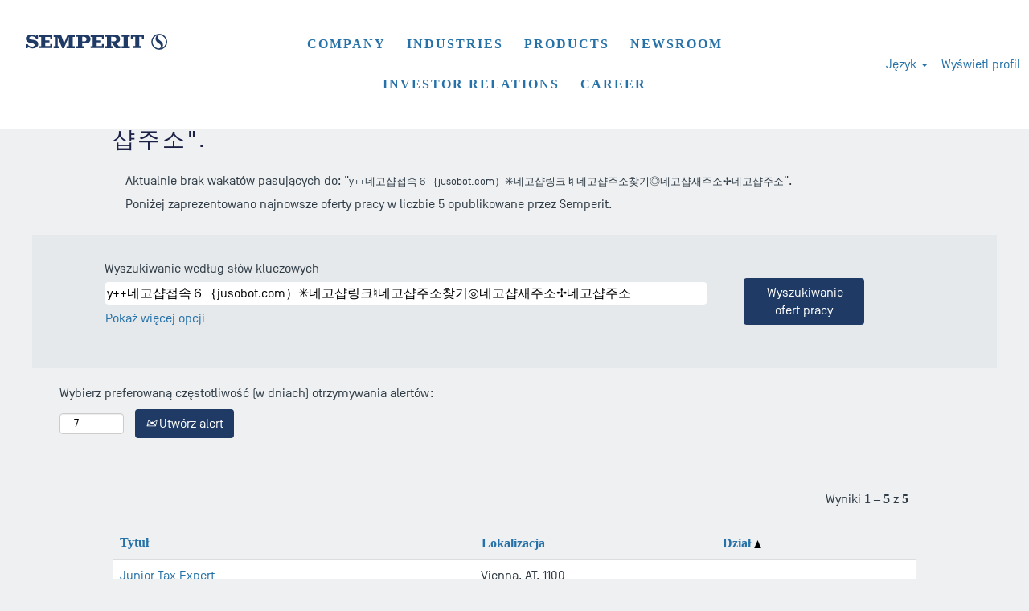

--- FILE ---
content_type: text/html;charset=UTF-8
request_url: https://jobs.semperitgroup.com/search/?q=y%2B%2B%EB%84%A4%EA%B3%A0%EC%83%B5%EC%A0%91%EC%86%8D%EF%BC%96%EF%BD%9Bjusobot.com%EF%BC%89%E2%9C%B3%EB%84%A4%EA%B3%A0%EC%83%B5%EB%A7%81%ED%81%AC%E2%99%AE%EB%84%A4%EA%B3%A0%EC%83%B5%EC%A3%BC%EC%86%8C%EC%B0%BE%EA%B8%B0%E2%97%8E%EB%84%A4%EA%B3%A0%EC%83%B5%EC%83%88%EC%A3%BC%EC%86%8C%E2%9C%A2%EB%84%A4%EA%B3%A0%EC%83%B5%EC%A3%BC%EC%86%8C&sortColumn=sort_department&sortDirection=asc&locale=pl_PL
body_size: 81622
content:
<!DOCTYPE html>
<html class="html5" xml:lang="pl-PL" lang="pl-PL" xmlns="http://www.w3.org/1999/xhtml">

        <head>
            <meta http-equiv="X-UA-Compatible" content="IE=edge,chrome=1" />
            <meta http-equiv="Content-Type" content="text/html;charset=UTF-8" />
            <meta http-equiv="Content-Type" content="text/html; charset=utf-8" />
                <meta name="viewport" content="width=device-width, initial-scale=1.0" />
                        <link type="text/css" class="keepscript" rel="stylesheet" href="https://jobs.semperitgroup.com/platform/bootstrap/3.4.8_NES/css/bootstrap.min.css" />
                            <link type="text/css" rel="stylesheet" href="/platform/css/j2w/min/bootstrapV3.global.responsive.min.css?h=906dcb68" />
                            <link type="text/css" rel="stylesheet" href="/platform/csb/css/navbar-fixed-top.css" />
                <script type="text/javascript" src="https://performancemanager5.successfactors.eu/verp/vmod_v1/ui/extlib/jquery_3.5.1/jquery.js"></script>
                <script type="text/javascript" src="https://performancemanager5.successfactors.eu/verp/vmod_v1/ui/extlib/jquery_3.5.1/jquery-migrate.js"></script>
            <script type="text/javascript" src="/platform/js/jquery/jquery-migrate-1.4.1.js"></script>
                    <title>Y++&#45348;&#44256;&#49397;&#51217;&#49549;&#65302;&#65371;jusobot.com&#65289;&#10035;&#45348;&#44256;&#49397;&#47553;&#53356;&#9838;&#45348;&#44256;&#49397;&#51452;&#49548;&#52286;&#44592;&#9678;&#45348;&#44256;&#49397;&#49352;&#51452;&#49548;&#10018;&#45348;&#44256;&#49397;&#51452;&#49548; - Semperit - Oferty pracy</title>

        <meta http-equiv="Content-Type" content="text/html; charset=utf-8" />
        <meta name="keywords" content="y++네고샵접속６｛jusobot.com）✳네고샵링크♮네고샵주소찾기◎네고샵새주소✢네고샵주소, Semperit - Oferty pracy" />
        <meta name="description" content="Znajdź y++네고샵접속６｛jusobot.com）✳네고샵링크♮네고샵주소찾기◎네고샵새주소✢네고샵주소 w Semperit" />
        <link rel="canonical" href="https://jobs.semperitgroup.com/search/" />
            <link rel="alternate" type="application/rss+xml" title="Wyszukiwanie niestandardowe y++네고샵접속６｛jusobot.com）✳네고샵링크♮네고샵주소찾기◎네고샵새주소✢네고샵주소" href="https://jobs.semperitgroup.com/services/rss/job/?locale=pl_PL&amp;keywords=(y++네고샵접속６｛jusobot.com）✳네고샵링크♮네고샵주소찾기◎네고샵새주소✢네고샵주소)" />
            <meta name="robots" content="index" />
                <link type="text/css" rel="stylesheet" href="//rmkcdn.successfactors.com/5f2c393a/a70d9984-ae24-48f0-9dba-a.css" />
                            <link type="text/css" rel="stylesheet" href="/platform/csb/css/customHeader.css?h=906dcb68" />
                            <link type="text/css" rel="stylesheet" href="/platform/css/j2w/min/sitebuilderframework.min.css?h=906dcb68" />
                            <link type="text/css" rel="stylesheet" href="/platform/css/j2w/min/BS3ColumnizedSearch.min.css?h=906dcb68" />
                            <link type="text/css" rel="stylesheet" href="/platform/fontawesome4.7/css/font-awesome-4.7.0.min.css?h=906dcb68" /><style>
  body {
    -webkit-font-smoothing: antialiased;
    -moz-osx-font-smoothing: grayscale;
    text-rendering: optimizeLegibility;
    line-height: 1.5;
  }
  body *:not(.glyphicon):not(.fa) {
    font-family: inherit !important;
  }
  body.job-page #search-wrapper {
    display: none;
  }
  h1, h2, h3, h4, h5, h6,
  .h1, .h2, .h3, .h4, .h5, .h6 {
    font-weight: 700;
  }
  h1, body.coreCSB .h1 {
    font-size: 40px;
    letter-spacing: 3px;
    line-height: 1.1;
    text-transform: uppercase;
  }
  .menu.desktop {
    margin-left: -10%;
    margin-right: -10%;
    width: calc(100% + 20%);
    z-index: 1;
    position: relative;
  }
  .menu.desktop .nav > li > a {
    padding: 12px 10px;
    letter-spacing: 2px;
    text-transform: uppercase;
    font-weight: 700;
  }
  .menu.desktop .nav > li, .menu.tablet .nav > li {
    margin-right: 0 !important;
  }
  .custom-mobile-header .custom-header-signinLanguage {
    margin: 0 -30%;
    width: 160%;
    position: relative;
    z-index: 1;
  }
  .large-image-component {
    height: 0;
    padding-bottom: 26.65%;
    background-size: 100%;
  }

#optionsFacetLoading {
  display: none !important;
}

@media only screen and (max-width: 600px) {
    .large-image-component {
      padding-bottom: 53%;
      background-size: 200%;
    }
  }

  .jobAlertsSearchForm {
    position: relative;
  }
</style>

        <link rel="shortcut icon" href="//rmkcdn.successfactors.com/5f2c393a/0b05aed3-85ad-4dc0-8b1d-4.svg" type="image/x-icon" />
            <style id="antiClickjack" type="text/css">body{display:none !important;}</style>
            <script type="text/javascript" id="antiClickJackScript">
                if (self === top) {
                    var antiClickjack = document.getElementById("antiClickjack");
                    antiClickjack.parentNode.removeChild(antiClickjack);
                } else {
                    top.location = self.location;
                }
            </script>
        </head>

        <body class="coreCSB search-page body   body" id="body">

        <div id="outershell" class="outershell">

    <div class="cookiePolicy cookiemanager" style="display:none" role="region" aria-labelledby="cookieManagerModalLabel">
        <div class="centered">
                <p>Korzystamy z plików cookie, aby zapewnić najlepszy możliwy komfort korzystania z witryny WWW. Ustawienia Twoich preferencji dotyczących plików cookie zostaną zapisane w pamięci lokalnej Twojej przeglądarki. Dotyczy to również plików cookie niezbędnych do działania witryny WWW. Ponadto swój wybór dotyczący akceptacji plików cookie możesz swobodnie i w dowolnym momencie zmienić, rezygnując z plików cookie zwiększających wydajność witryny WWW oraz plików cookie służących do wyświetlania treści dostosowanych do Twoich zainteresowań. Brak akceptacji wszystkich typów plików cookie może jednak wpływać na sposób korzystania z witryny oraz wachlarz możliwych do zaoferowania usług.</p>
            <button id="cookie-bannershow" tabindex="1" data-toggle="modal" data-target="#cookieManagerModal" class="link cookieSmallBannerButton secondarybutton shadowfocus">
                Modyfikuj preferencje dot. plików cookie</button>
            <div id="reject-accept-cookiewrapper">
            <button id="cookie-accept" tabindex="1" class="cookieSmallBannerButton cookiemanageracceptall shadowfocus">
                Akceptuj wszystkie pliki cookie</button>
            </div>
        </div>
    </div>

    <div id="header" class="custom-header header headermain navbar navbar-default navbar-fixed-top" role="banner">
        <script type="text/javascript">
            //<![CDATA[
            $(function()
            {
                /* Using 'skipLinkSafari' to include CSS styles specific to Safari. */
                if (navigator.userAgent.indexOf('Safari') != -1 && navigator.userAgent.indexOf('Chrome') == -1) {
                    $("#skipLink").attr('class', 'skipLinkSafari');
                }
            });
            //]]>
             $(document).ready(function() {
                $("#skipLink").click(function (e) {
                    e.preventDefault();
                    $("#content").focus().css('outline','none');
                    var offset = $(':target').offset();
                    var fixedHeaderHeight = $("#header").innerHeight();
                    var scrollto = offset.top - fixedHeaderHeight;
                    $('html, body').animate({scrollTop:scrollto}, 0);
                });
              });

        </script>
        <div id="skip">
            <a href="#content" id="skipLink" class="skipLink" title="Przejdź do głównej zawartości"><span>Przejdź do głównej zawartości</span></a>
        </div>

        <div class="custom-mobile-header displayM center unmodified backgroundimage">
        <div class="custom-header-content custom-header-row-0">
            <div class="row">

                    <div class="custom-header-row-content custom-header-column-0 col-xs-4 content-align-left content-align-top backgroundcolor6a60e3489870aa8a" style="padding:0px 0px 0px 0px; height:px;">
    <div class="custom-header-logo backgroundcolor6a60e3489870aa8a customheaderlinkhovercolorb7a4f2af22f77e1f" style="padding: 10px;">
        <div class="limitwidth">
            <div class="inner">
                    <a href="https://jobs.semperitgroup.com/" title="Semperit Jobs &amp; Careers" style="display:inline-block">
                        <img class="logo" src="//rmkcdn.successfactors.com/5f2c393a/0b05aed3-85ad-4dc0-8b1d-4.svg" alt="Semperit Logo" />
                    </a>
            </div>
        </div>
    </div>
                    </div>

                    <div class="custom-header-row-content custom-header-column-1 col-xs-4 content-align-right content-align-middle backgroundcolor6a60e3489870aa8a" style="padding:5px 0px 5px 0px; height:40px;">

    <div class="custom-header-signinLanguage backgroundcolor6a60e3489870aa8a" style="padding: 10px;">
        <div class="inner limitwidth">
            <div class="links" role="list">
                <div class="language node dropdown header-one headerlocaleselector linkhovercolorb7a4f2af22f77e1f customheaderlinkhovercolorb7a4f2af22f77e1f" role="listitem">
        <a class="dropdown-toggle languageselector fontcolorb7a4f2af22f77e1f" style="font-family:custome85451776d094cc69b693; font-size:16px;" role="button" aria-haspopup="true" aria-expanded="false" data-toggle="dropdown" href="#">Język <span class="caret"></span></a>
        <ul role="menu" class="dropdown-menu company-dropdown headerdropdown backgroundcolor6a60e3489870aa8a" onclick=" event.stopPropagation();">
                    <li role="none" class="linkcolorb7a4f2af22f77e1f linkhovercolorb7a4f2af22f77e1f customheaderlinkhovercolorb7a4f2af22f77e1f">
                        <a role="menuitem" href="https://jobs.semperitgroup.com/search/?q=y%2B%2B%EB%84%A4%EA%B3%A0%EC%83%B5%EC%A0%91%EC%86%8D%EF%BC%96%EF%BD%9Bjusobot.com%EF%BC%89%E2%9C%B3%EB%84%A4%EA%B3%A0%EC%83%B5%EB%A7%81%ED%81%AC%E2%99%AE%EB%84%A4%EA%B3%A0%EC%83%B5%EC%A3%BC%EC%86%8C%EC%B0%BE%EA%B8%B0%E2%97%8E%EB%84%A4%EA%B3%A0%EC%83%B5%EC%83%88%EC%A3%BC%EC%86%8C%E2%9C%A2%EB%84%A4%EA%B3%A0%EC%83%B5%EC%A3%BC%EC%86%8C&amp;sortColumn=sort_department&amp;sortDirection=asc&amp;locale=bs_BS" lang="bs-BS">Bahasa Melayu (Malaysia)</a>
                    </li>
                    <li role="none" class="linkcolorb7a4f2af22f77e1f linkhovercolorb7a4f2af22f77e1f customheaderlinkhovercolorb7a4f2af22f77e1f">
                        <a role="menuitem" href="https://jobs.semperitgroup.com/search/?q=y%2B%2B%EB%84%A4%EA%B3%A0%EC%83%B5%EC%A0%91%EC%86%8D%EF%BC%96%EF%BD%9Bjusobot.com%EF%BC%89%E2%9C%B3%EB%84%A4%EA%B3%A0%EC%83%B5%EB%A7%81%ED%81%AC%E2%99%AE%EB%84%A4%EA%B3%A0%EC%83%B5%EC%A3%BC%EC%86%8C%EC%B0%BE%EA%B8%B0%E2%97%8E%EB%84%A4%EA%B3%A0%EC%83%B5%EC%83%88%EC%A3%BC%EC%86%8C%E2%9C%A2%EB%84%A4%EA%B3%A0%EC%83%B5%EC%A3%BC%EC%86%8C&amp;sortColumn=sort_department&amp;sortDirection=asc&amp;locale=de_DE" lang="de-DE">Deutsch (Deutschland)</a>
                    </li>
                    <li role="none" class="linkcolorb7a4f2af22f77e1f linkhovercolorb7a4f2af22f77e1f customheaderlinkhovercolorb7a4f2af22f77e1f">
                        <a role="menuitem" href="https://jobs.semperitgroup.com/search/?q=y%2B%2B%EB%84%A4%EA%B3%A0%EC%83%B5%EC%A0%91%EC%86%8D%EF%BC%96%EF%BD%9Bjusobot.com%EF%BC%89%E2%9C%B3%EB%84%A4%EA%B3%A0%EC%83%B5%EB%A7%81%ED%81%AC%E2%99%AE%EB%84%A4%EA%B3%A0%EC%83%B5%EC%A3%BC%EC%86%8C%EC%B0%BE%EA%B8%B0%E2%97%8E%EB%84%A4%EA%B3%A0%EC%83%B5%EC%83%88%EC%A3%BC%EC%86%8C%E2%9C%A2%EB%84%A4%EA%B3%A0%EC%83%B5%EC%A3%BC%EC%86%8C&amp;sortColumn=sort_department&amp;sortDirection=asc&amp;locale=en_US" lang="en-US">English (United States)</a>
                    </li>
                    <li role="none" class="linkcolorb7a4f2af22f77e1f linkhovercolorb7a4f2af22f77e1f customheaderlinkhovercolorb7a4f2af22f77e1f">
                        <a role="menuitem" href="https://jobs.semperitgroup.com/search/?q=y%2B%2B%EB%84%A4%EA%B3%A0%EC%83%B5%EC%A0%91%EC%86%8D%EF%BC%96%EF%BD%9Bjusobot.com%EF%BC%89%E2%9C%B3%EB%84%A4%EA%B3%A0%EC%83%B5%EB%A7%81%ED%81%AC%E2%99%AE%EB%84%A4%EA%B3%A0%EC%83%B5%EC%A3%BC%EC%86%8C%EC%B0%BE%EA%B8%B0%E2%97%8E%EB%84%A4%EA%B3%A0%EC%83%B5%EC%83%88%EC%A3%BC%EC%86%8C%E2%9C%A2%EB%84%A4%EA%B3%A0%EC%83%B5%EC%A3%BC%EC%86%8C&amp;sortColumn=sort_department&amp;sortDirection=asc&amp;locale=fr_FR" lang="fr-FR">Français (France)</a>
                    </li>
                    <li role="none" class="linkcolorb7a4f2af22f77e1f linkhovercolorb7a4f2af22f77e1f customheaderlinkhovercolorb7a4f2af22f77e1f">
                        <a role="menuitem" href="https://jobs.semperitgroup.com/search/?q=y%2B%2B%EB%84%A4%EA%B3%A0%EC%83%B5%EC%A0%91%EC%86%8D%EF%BC%96%EF%BD%9Bjusobot.com%EF%BC%89%E2%9C%B3%EB%84%A4%EA%B3%A0%EC%83%B5%EB%A7%81%ED%81%AC%E2%99%AE%EB%84%A4%EA%B3%A0%EC%83%B5%EC%A3%BC%EC%86%8C%EC%B0%BE%EA%B8%B0%E2%97%8E%EB%84%A4%EA%B3%A0%EC%83%B5%EC%83%88%EC%A3%BC%EC%86%8C%E2%9C%A2%EB%84%A4%EA%B3%A0%EC%83%B5%EC%A3%BC%EC%86%8C&amp;sortColumn=sort_department&amp;sortDirection=asc&amp;locale=hu_HU" lang="hu-HU">Magyar (Magyarország)</a>
                    </li>
                    <li role="none" class="linkcolorb7a4f2af22f77e1f linkhovercolorb7a4f2af22f77e1f customheaderlinkhovercolorb7a4f2af22f77e1f">
                        <a role="menuitem" href="https://jobs.semperitgroup.com/search/?q=y%2B%2B%EB%84%A4%EA%B3%A0%EC%83%B5%EC%A0%91%EC%86%8D%EF%BC%96%EF%BD%9Bjusobot.com%EF%BC%89%E2%9C%B3%EB%84%A4%EA%B3%A0%EC%83%B5%EB%A7%81%ED%81%AC%E2%99%AE%EB%84%A4%EA%B3%A0%EC%83%B5%EC%A3%BC%EC%86%8C%EC%B0%BE%EA%B8%B0%E2%97%8E%EB%84%A4%EA%B3%A0%EC%83%B5%EC%83%88%EC%A3%BC%EC%86%8C%E2%9C%A2%EB%84%A4%EA%B3%A0%EC%83%B5%EC%A3%BC%EC%86%8C&amp;sortColumn=sort_department&amp;sortDirection=asc&amp;locale=pl_PL" lang="pl-PL">Polski</a>
                    </li>
                    <li role="none" class="linkcolorb7a4f2af22f77e1f linkhovercolorb7a4f2af22f77e1f customheaderlinkhovercolorb7a4f2af22f77e1f">
                        <a role="menuitem" href="https://jobs.semperitgroup.com/search/?q=y%2B%2B%EB%84%A4%EA%B3%A0%EC%83%B5%EC%A0%91%EC%86%8D%EF%BC%96%EF%BD%9Bjusobot.com%EF%BC%89%E2%9C%B3%EB%84%A4%EA%B3%A0%EC%83%B5%EB%A7%81%ED%81%AC%E2%99%AE%EB%84%A4%EA%B3%A0%EC%83%B5%EC%A3%BC%EC%86%8C%EC%B0%BE%EA%B8%B0%E2%97%8E%EB%84%A4%EA%B3%A0%EC%83%B5%EC%83%88%EC%A3%BC%EC%86%8C%E2%9C%A2%EB%84%A4%EA%B3%A0%EC%83%B5%EC%A3%BC%EC%86%8C&amp;sortColumn=sort_department&amp;sortDirection=asc&amp;locale=zh_CN" lang="zh-CN">简体中文 (中国大陆)</a>
                    </li>
        </ul>
                </div>
                    <div class="profile node linkhovercolorb7a4f2af22f77e1f customheaderlinkhovercolorb7a4f2af22f77e1f" role="listitem">
			<div class="profileWidget">
					<a href="#" onclick="j2w.TC.handleViewProfileAction(event)" xml:lang="pl-PL" class="fontcolorb7a4f2af22f77e1f" lang="pl-PL" style="font-family:custome85451776d094cc69b693; font-size:16px;">Wyświetl profil</a>
			</div>
                    </div>
            </div>
        </div>
        <div class="clearfix"></div>
    </div>
                    </div>

                    <div class="custom-header-row-content custom-header-column-2 col-xs-4 content-align-right content-align-middle backgroundcolor6a60e3489870aa8a" style="padding:0px 0px 0px 0px; height:0px;">

    <div class="custom-header-menu backgroundcolor6a60e3489870aa8a">
                <div class="menu mobile upper">
                    <div class="nav">
                        <div class="dropdown mobile-nav">
                            <a href="#" title="Menu" aria-label="Menu" class="dropdown-toggle" role="button" aria-expanded="false" data-toggle="collapse" data-target="#dropdown-menu-mobile" aria-controls="dropdown-menu-mobile"><span class="mobilelink fa fa-bars"></span></a>
                            
                        </div>
                    </div>
                </div>


    </div>
                    </div>

                <div class="clearfix"></div>
            </div>
        </div>
        
        <div class="menu-items">

    <div class="menu mobile upper">
        <div class="nav">
            <div class="dropdown mobile">
                <ul id="dropdown-menu-mobile" class="dropdown-menu nav-collapse-mobile-6eb4e61dd9a534db backgroundcolor6a60e3489870aa8a">
        <li class="linkcolorb7a4f2af22f77e1f linkhovercolorb7a4f2af22f77e1f customheaderlinkhovercolorb7a4f2af22f77e1f"><a href="https://www.semperitgroup.com/company/" title="Company" target="_blank">Company</a></li>
        <li class="linkcolorb7a4f2af22f77e1f linkhovercolorb7a4f2af22f77e1f customheaderlinkhovercolorb7a4f2af22f77e1f"><a href="https://www.semperitgroup.com/industries/" title="Industries" target="_blank">Industries</a></li>
        <li class="linkcolorb7a4f2af22f77e1f linkhovercolorb7a4f2af22f77e1f customheaderlinkhovercolorb7a4f2af22f77e1f"><a href="https://www.semperitgroup.com/products/" title="Products" target="_blank">Products</a></li>
        <li class="linkcolorb7a4f2af22f77e1f linkhovercolorb7a4f2af22f77e1f customheaderlinkhovercolorb7a4f2af22f77e1f"><a href="https://www.semperitgroup.com/newsroom/" title="Newsroom" target="_blank">Newsroom</a></li>
        <li class="linkcolorb7a4f2af22f77e1f linkhovercolorb7a4f2af22f77e1f customheaderlinkhovercolorb7a4f2af22f77e1f"><a href="https://www.semperitgroup.com/investor-relations/" title="Investor Relations" target="_blank">Investor Relations</a></li>
        <li class="linkcolorb7a4f2af22f77e1f linkhovercolorb7a4f2af22f77e1f customheaderlinkhovercolorb7a4f2af22f77e1f"><a href="https://www.semperitgroup.com/career/" title="Career" target="_blank">Career</a></li>
                </ul>
            </div>
        </div>
    </div>
        </div>
        </div>
        <div class="custom-tablet-header displayT center unmodified backgroundimage">
        <div class="custom-header-content custom-header-row-0">
            <div class="row">

                    <div class="custom-header-row-content custom-header-column-0 col-xs-4 content-align-left content-align-top backgroundcolor6a60e3489870aa8a" style="padding:0px 0px 0px 0px; height:px;">
    <div class="custom-header-logo backgroundcolor6a60e3489870aa8a customheaderlinkhovercolorb7a4f2af22f77e1f" style="padding: 10px;">
        <div class="limitwidth">
            <div class="inner">
                    <a href="https://jobs.semperitgroup.com/" title="Semperit Jobs &amp; Careers" style="display:inline-block">
                        <img class="logo" src="//rmkcdn.successfactors.com/5f2c393a/0b05aed3-85ad-4dc0-8b1d-4.svg" alt="Semperit Logo" />
                    </a>
            </div>
        </div>
    </div>
                    </div>

                    <div class="custom-header-row-content custom-header-column-1 col-xs-4 content-align-right content-align-middle backgroundcolor6a60e3489870aa8a" style="padding:5px 0px 5px 0px; height:40px;">

    <div class="custom-header-signinLanguage backgroundcolor6a60e3489870aa8a" style="padding: 10px;">
        <div class="inner limitwidth">
            <div class="links" role="list">
                <div class="language node dropdown header-one headerlocaleselector linkhovercolorb7a4f2af22f77e1f customheaderlinkhovercolorb7a4f2af22f77e1f" role="listitem">
        <a class="dropdown-toggle languageselector fontcolorb7a4f2af22f77e1f" style="font-family:custome85451776d094cc69b693; font-size:16px;" role="button" aria-haspopup="true" aria-expanded="false" data-toggle="dropdown" href="#">Język <span class="caret"></span></a>
        <ul role="menu" class="dropdown-menu company-dropdown headerdropdown backgroundcolor6a60e3489870aa8a" onclick=" event.stopPropagation();">
                    <li role="none" class="linkcolorb7a4f2af22f77e1f linkhovercolorb7a4f2af22f77e1f customheaderlinkhovercolorb7a4f2af22f77e1f">
                        <a role="menuitem" href="https://jobs.semperitgroup.com/search/?q=y%2B%2B%EB%84%A4%EA%B3%A0%EC%83%B5%EC%A0%91%EC%86%8D%EF%BC%96%EF%BD%9Bjusobot.com%EF%BC%89%E2%9C%B3%EB%84%A4%EA%B3%A0%EC%83%B5%EB%A7%81%ED%81%AC%E2%99%AE%EB%84%A4%EA%B3%A0%EC%83%B5%EC%A3%BC%EC%86%8C%EC%B0%BE%EA%B8%B0%E2%97%8E%EB%84%A4%EA%B3%A0%EC%83%B5%EC%83%88%EC%A3%BC%EC%86%8C%E2%9C%A2%EB%84%A4%EA%B3%A0%EC%83%B5%EC%A3%BC%EC%86%8C&amp;sortColumn=sort_department&amp;sortDirection=asc&amp;locale=bs_BS" lang="bs-BS">Bahasa Melayu (Malaysia)</a>
                    </li>
                    <li role="none" class="linkcolorb7a4f2af22f77e1f linkhovercolorb7a4f2af22f77e1f customheaderlinkhovercolorb7a4f2af22f77e1f">
                        <a role="menuitem" href="https://jobs.semperitgroup.com/search/?q=y%2B%2B%EB%84%A4%EA%B3%A0%EC%83%B5%EC%A0%91%EC%86%8D%EF%BC%96%EF%BD%9Bjusobot.com%EF%BC%89%E2%9C%B3%EB%84%A4%EA%B3%A0%EC%83%B5%EB%A7%81%ED%81%AC%E2%99%AE%EB%84%A4%EA%B3%A0%EC%83%B5%EC%A3%BC%EC%86%8C%EC%B0%BE%EA%B8%B0%E2%97%8E%EB%84%A4%EA%B3%A0%EC%83%B5%EC%83%88%EC%A3%BC%EC%86%8C%E2%9C%A2%EB%84%A4%EA%B3%A0%EC%83%B5%EC%A3%BC%EC%86%8C&amp;sortColumn=sort_department&amp;sortDirection=asc&amp;locale=de_DE" lang="de-DE">Deutsch (Deutschland)</a>
                    </li>
                    <li role="none" class="linkcolorb7a4f2af22f77e1f linkhovercolorb7a4f2af22f77e1f customheaderlinkhovercolorb7a4f2af22f77e1f">
                        <a role="menuitem" href="https://jobs.semperitgroup.com/search/?q=y%2B%2B%EB%84%A4%EA%B3%A0%EC%83%B5%EC%A0%91%EC%86%8D%EF%BC%96%EF%BD%9Bjusobot.com%EF%BC%89%E2%9C%B3%EB%84%A4%EA%B3%A0%EC%83%B5%EB%A7%81%ED%81%AC%E2%99%AE%EB%84%A4%EA%B3%A0%EC%83%B5%EC%A3%BC%EC%86%8C%EC%B0%BE%EA%B8%B0%E2%97%8E%EB%84%A4%EA%B3%A0%EC%83%B5%EC%83%88%EC%A3%BC%EC%86%8C%E2%9C%A2%EB%84%A4%EA%B3%A0%EC%83%B5%EC%A3%BC%EC%86%8C&amp;sortColumn=sort_department&amp;sortDirection=asc&amp;locale=en_US" lang="en-US">English (United States)</a>
                    </li>
                    <li role="none" class="linkcolorb7a4f2af22f77e1f linkhovercolorb7a4f2af22f77e1f customheaderlinkhovercolorb7a4f2af22f77e1f">
                        <a role="menuitem" href="https://jobs.semperitgroup.com/search/?q=y%2B%2B%EB%84%A4%EA%B3%A0%EC%83%B5%EC%A0%91%EC%86%8D%EF%BC%96%EF%BD%9Bjusobot.com%EF%BC%89%E2%9C%B3%EB%84%A4%EA%B3%A0%EC%83%B5%EB%A7%81%ED%81%AC%E2%99%AE%EB%84%A4%EA%B3%A0%EC%83%B5%EC%A3%BC%EC%86%8C%EC%B0%BE%EA%B8%B0%E2%97%8E%EB%84%A4%EA%B3%A0%EC%83%B5%EC%83%88%EC%A3%BC%EC%86%8C%E2%9C%A2%EB%84%A4%EA%B3%A0%EC%83%B5%EC%A3%BC%EC%86%8C&amp;sortColumn=sort_department&amp;sortDirection=asc&amp;locale=fr_FR" lang="fr-FR">Français (France)</a>
                    </li>
                    <li role="none" class="linkcolorb7a4f2af22f77e1f linkhovercolorb7a4f2af22f77e1f customheaderlinkhovercolorb7a4f2af22f77e1f">
                        <a role="menuitem" href="https://jobs.semperitgroup.com/search/?q=y%2B%2B%EB%84%A4%EA%B3%A0%EC%83%B5%EC%A0%91%EC%86%8D%EF%BC%96%EF%BD%9Bjusobot.com%EF%BC%89%E2%9C%B3%EB%84%A4%EA%B3%A0%EC%83%B5%EB%A7%81%ED%81%AC%E2%99%AE%EB%84%A4%EA%B3%A0%EC%83%B5%EC%A3%BC%EC%86%8C%EC%B0%BE%EA%B8%B0%E2%97%8E%EB%84%A4%EA%B3%A0%EC%83%B5%EC%83%88%EC%A3%BC%EC%86%8C%E2%9C%A2%EB%84%A4%EA%B3%A0%EC%83%B5%EC%A3%BC%EC%86%8C&amp;sortColumn=sort_department&amp;sortDirection=asc&amp;locale=hu_HU" lang="hu-HU">Magyar (Magyarország)</a>
                    </li>
                    <li role="none" class="linkcolorb7a4f2af22f77e1f linkhovercolorb7a4f2af22f77e1f customheaderlinkhovercolorb7a4f2af22f77e1f">
                        <a role="menuitem" href="https://jobs.semperitgroup.com/search/?q=y%2B%2B%EB%84%A4%EA%B3%A0%EC%83%B5%EC%A0%91%EC%86%8D%EF%BC%96%EF%BD%9Bjusobot.com%EF%BC%89%E2%9C%B3%EB%84%A4%EA%B3%A0%EC%83%B5%EB%A7%81%ED%81%AC%E2%99%AE%EB%84%A4%EA%B3%A0%EC%83%B5%EC%A3%BC%EC%86%8C%EC%B0%BE%EA%B8%B0%E2%97%8E%EB%84%A4%EA%B3%A0%EC%83%B5%EC%83%88%EC%A3%BC%EC%86%8C%E2%9C%A2%EB%84%A4%EA%B3%A0%EC%83%B5%EC%A3%BC%EC%86%8C&amp;sortColumn=sort_department&amp;sortDirection=asc&amp;locale=pl_PL" lang="pl-PL">Polski</a>
                    </li>
                    <li role="none" class="linkcolorb7a4f2af22f77e1f linkhovercolorb7a4f2af22f77e1f customheaderlinkhovercolorb7a4f2af22f77e1f">
                        <a role="menuitem" href="https://jobs.semperitgroup.com/search/?q=y%2B%2B%EB%84%A4%EA%B3%A0%EC%83%B5%EC%A0%91%EC%86%8D%EF%BC%96%EF%BD%9Bjusobot.com%EF%BC%89%E2%9C%B3%EB%84%A4%EA%B3%A0%EC%83%B5%EB%A7%81%ED%81%AC%E2%99%AE%EB%84%A4%EA%B3%A0%EC%83%B5%EC%A3%BC%EC%86%8C%EC%B0%BE%EA%B8%B0%E2%97%8E%EB%84%A4%EA%B3%A0%EC%83%B5%EC%83%88%EC%A3%BC%EC%86%8C%E2%9C%A2%EB%84%A4%EA%B3%A0%EC%83%B5%EC%A3%BC%EC%86%8C&amp;sortColumn=sort_department&amp;sortDirection=asc&amp;locale=zh_CN" lang="zh-CN">简体中文 (中国大陆)</a>
                    </li>
        </ul>
                </div>
                    <div class="profile node linkhovercolorb7a4f2af22f77e1f customheaderlinkhovercolorb7a4f2af22f77e1f" role="listitem">
			<div class="profileWidget">
					<a href="#" onclick="j2w.TC.handleViewProfileAction(event)" xml:lang="pl-PL" class="fontcolorb7a4f2af22f77e1f" lang="pl-PL" style="font-family:custome85451776d094cc69b693; font-size:16px;">Wyświetl profil</a>
			</div>
                    </div>
            </div>
        </div>
        <div class="clearfix"></div>
    </div>
                    </div>

                    <div class="custom-header-row-content custom-header-column-2 col-xs-4 content-align-right content-align-middle backgroundcolor6a60e3489870aa8a" style="padding:0px 0px 0px 0px; height:0px;">

    <div class="custom-header-menu backgroundcolor6a60e3489870aa8a">
                <div class="limitwidth">
                    <div class="menu tablet upper">
                        <div class="nav">
                            <div class="dropdown mobile-nav">
                                <a href="#" title="Menu" aria-label="Menu" class="dropdown-toggle" role="button" aria-expanded="false" data-toggle="collapse" data-target="#dropdown-menu-tablet" aria-controls="dropdown-menu-tablet"><span class="mobilelink fa fa-bars"></span></a>
                                
                            </div>
                        </div>
                    </div>
                </div>


    </div>
                    </div>

                <div class="clearfix"></div>
            </div>
        </div>
        
        <div class="menu-items">

    <div class="menu tablet upper">
        <div class="nav">
            <div class="dropdown tablet">
                <ul id="dropdown-menu-tablet" class="dropdown-menu nav-collapse-tablet-6eb4e61dd9a534db backgroundcolor6a60e3489870aa8a">
        <li class="linkcolorb7a4f2af22f77e1f linkhovercolorb7a4f2af22f77e1f customheaderlinkhovercolorb7a4f2af22f77e1f"><a href="https://www.semperitgroup.com/company/" title="Company" target="_blank">Company</a></li>
        <li class="linkcolorb7a4f2af22f77e1f linkhovercolorb7a4f2af22f77e1f customheaderlinkhovercolorb7a4f2af22f77e1f"><a href="https://www.semperitgroup.com/industries/" title="Industries" target="_blank">Industries</a></li>
        <li class="linkcolorb7a4f2af22f77e1f linkhovercolorb7a4f2af22f77e1f customheaderlinkhovercolorb7a4f2af22f77e1f"><a href="https://www.semperitgroup.com/products/" title="Products" target="_blank">Products</a></li>
        <li class="linkcolorb7a4f2af22f77e1f linkhovercolorb7a4f2af22f77e1f customheaderlinkhovercolorb7a4f2af22f77e1f"><a href="https://www.semperitgroup.com/newsroom/" title="Newsroom" target="_blank">Newsroom</a></li>
        <li class="linkcolorb7a4f2af22f77e1f linkhovercolorb7a4f2af22f77e1f customheaderlinkhovercolorb7a4f2af22f77e1f"><a href="https://www.semperitgroup.com/investor-relations/" title="Investor Relations" target="_blank">Investor Relations</a></li>
        <li class="linkcolorb7a4f2af22f77e1f linkhovercolorb7a4f2af22f77e1f customheaderlinkhovercolorb7a4f2af22f77e1f"><a href="https://www.semperitgroup.com/career/" title="Career" target="_blank">Career</a></li>
                </ul>
            </div>
        </div>
    </div>
        </div>
        </div>
        <div class="custom-desktop-header displayD center unmodified backgroundimage" role="navigation" aria-label="Nagłówek">
        <div class="custom-header-content custom-header-row-0">
            <div class="row">

                    <div class="custom-header-row-content custom-header-column-0 col-xs-3 content-align-left content-align-top backgroundcolor6a60e3489870aa8a" style="padding:0px 0px 0px 0px; height:px;">
    <div class="custom-header-logo backgroundcolor6a60e3489870aa8a customheaderlinkhovercolorb7a4f2af22f77e1f" style="padding: 10px;">
        <div class="limitwidth">
            <div class="inner">
                    <a href="https://jobs.semperitgroup.com/" title="Semperit Jobs &amp; Careers" style="display:inline-block">
                        <img class="logo" src="//rmkcdn.successfactors.com/5f2c393a/67ef8889-1901-42f8-820c-4.svg" alt="Semperit Logo" />
                    </a>
            </div>
        </div>
    </div>
                    </div>

                    <div class="custom-header-row-content custom-header-column-1 col-xs-6 content-align-center content-align-middle backgroundcolor6a60e3489870aa8a" style="padding:30px 0px 30px 0px; height:40px;">

    <div class="custom-header-menu backgroundcolor6a60e3489870aa8a">
                <div class="limitwidth">
                    <div class="menu desktop upper">
                        <div class="inner">
                            <ul class="nav nav-pills" role="list">
        <li class="linkcolorb7a4f2af22f77e1f linkhovercolorb7a4f2af22f77e1f customheaderlinkhovercolorb7a4f2af22f77e1f"><a href="https://www.semperitgroup.com/company/" title="Company" target="_blank">Company</a></li>
        <li class="linkcolorb7a4f2af22f77e1f linkhovercolorb7a4f2af22f77e1f customheaderlinkhovercolorb7a4f2af22f77e1f"><a href="https://www.semperitgroup.com/industries/" title="Industries" target="_blank">Industries</a></li>
        <li class="linkcolorb7a4f2af22f77e1f linkhovercolorb7a4f2af22f77e1f customheaderlinkhovercolorb7a4f2af22f77e1f"><a href="https://www.semperitgroup.com/products/" title="Products" target="_blank">Products</a></li>
        <li class="linkcolorb7a4f2af22f77e1f linkhovercolorb7a4f2af22f77e1f customheaderlinkhovercolorb7a4f2af22f77e1f"><a href="https://www.semperitgroup.com/newsroom/" title="Newsroom" target="_blank">Newsroom</a></li>
        <li class="linkcolorb7a4f2af22f77e1f linkhovercolorb7a4f2af22f77e1f customheaderlinkhovercolorb7a4f2af22f77e1f"><a href="https://www.semperitgroup.com/investor-relations/" title="Investor Relations" target="_blank">Investor Relations</a></li>
        <li class="linkcolorb7a4f2af22f77e1f linkhovercolorb7a4f2af22f77e1f customheaderlinkhovercolorb7a4f2af22f77e1f"><a href="https://www.semperitgroup.com/career/" title="Career" target="_blank">Career</a></li>
                            </ul>
                        </div>
                    </div>
                </div>


    </div>
                    </div>

                    <div class="custom-header-row-content custom-header-column-2 col-xs-3 content-align-right content-align-middle backgroundcolor6a60e3489870aa8a" style="padding:5px 0px 5px 0px; height:40px;">

    <div class="custom-header-signinLanguage backgroundcolor6a60e3489870aa8a" style="padding: 10px;">
        <div class="inner limitwidth">
            <div class="links" role="list">
                <div class="language node dropdown header-one headerlocaleselector linkhovercolorb7a4f2af22f77e1f customheaderlinkhovercolorb7a4f2af22f77e1f" role="listitem">
        <a class="dropdown-toggle languageselector fontcolorb7a4f2af22f77e1f" style="font-family:custome85451776d094cc69b693; font-size:16px;" role="button" aria-haspopup="true" aria-expanded="false" data-toggle="dropdown" href="#">Język <span class="caret"></span></a>
        <ul role="menu" class="dropdown-menu company-dropdown headerdropdown backgroundcolor6a60e3489870aa8a" onclick=" event.stopPropagation();">
                    <li role="none" class="linkcolorb7a4f2af22f77e1f linkhovercolorb7a4f2af22f77e1f customheaderlinkhovercolorb7a4f2af22f77e1f">
                        <a role="menuitem" href="https://jobs.semperitgroup.com/search/?q=y%2B%2B%EB%84%A4%EA%B3%A0%EC%83%B5%EC%A0%91%EC%86%8D%EF%BC%96%EF%BD%9Bjusobot.com%EF%BC%89%E2%9C%B3%EB%84%A4%EA%B3%A0%EC%83%B5%EB%A7%81%ED%81%AC%E2%99%AE%EB%84%A4%EA%B3%A0%EC%83%B5%EC%A3%BC%EC%86%8C%EC%B0%BE%EA%B8%B0%E2%97%8E%EB%84%A4%EA%B3%A0%EC%83%B5%EC%83%88%EC%A3%BC%EC%86%8C%E2%9C%A2%EB%84%A4%EA%B3%A0%EC%83%B5%EC%A3%BC%EC%86%8C&amp;sortColumn=sort_department&amp;sortDirection=asc&amp;locale=bs_BS" lang="bs-BS">Bahasa Melayu (Malaysia)</a>
                    </li>
                    <li role="none" class="linkcolorb7a4f2af22f77e1f linkhovercolorb7a4f2af22f77e1f customheaderlinkhovercolorb7a4f2af22f77e1f">
                        <a role="menuitem" href="https://jobs.semperitgroup.com/search/?q=y%2B%2B%EB%84%A4%EA%B3%A0%EC%83%B5%EC%A0%91%EC%86%8D%EF%BC%96%EF%BD%9Bjusobot.com%EF%BC%89%E2%9C%B3%EB%84%A4%EA%B3%A0%EC%83%B5%EB%A7%81%ED%81%AC%E2%99%AE%EB%84%A4%EA%B3%A0%EC%83%B5%EC%A3%BC%EC%86%8C%EC%B0%BE%EA%B8%B0%E2%97%8E%EB%84%A4%EA%B3%A0%EC%83%B5%EC%83%88%EC%A3%BC%EC%86%8C%E2%9C%A2%EB%84%A4%EA%B3%A0%EC%83%B5%EC%A3%BC%EC%86%8C&amp;sortColumn=sort_department&amp;sortDirection=asc&amp;locale=de_DE" lang="de-DE">Deutsch (Deutschland)</a>
                    </li>
                    <li role="none" class="linkcolorb7a4f2af22f77e1f linkhovercolorb7a4f2af22f77e1f customheaderlinkhovercolorb7a4f2af22f77e1f">
                        <a role="menuitem" href="https://jobs.semperitgroup.com/search/?q=y%2B%2B%EB%84%A4%EA%B3%A0%EC%83%B5%EC%A0%91%EC%86%8D%EF%BC%96%EF%BD%9Bjusobot.com%EF%BC%89%E2%9C%B3%EB%84%A4%EA%B3%A0%EC%83%B5%EB%A7%81%ED%81%AC%E2%99%AE%EB%84%A4%EA%B3%A0%EC%83%B5%EC%A3%BC%EC%86%8C%EC%B0%BE%EA%B8%B0%E2%97%8E%EB%84%A4%EA%B3%A0%EC%83%B5%EC%83%88%EC%A3%BC%EC%86%8C%E2%9C%A2%EB%84%A4%EA%B3%A0%EC%83%B5%EC%A3%BC%EC%86%8C&amp;sortColumn=sort_department&amp;sortDirection=asc&amp;locale=en_US" lang="en-US">English (United States)</a>
                    </li>
                    <li role="none" class="linkcolorb7a4f2af22f77e1f linkhovercolorb7a4f2af22f77e1f customheaderlinkhovercolorb7a4f2af22f77e1f">
                        <a role="menuitem" href="https://jobs.semperitgroup.com/search/?q=y%2B%2B%EB%84%A4%EA%B3%A0%EC%83%B5%EC%A0%91%EC%86%8D%EF%BC%96%EF%BD%9Bjusobot.com%EF%BC%89%E2%9C%B3%EB%84%A4%EA%B3%A0%EC%83%B5%EB%A7%81%ED%81%AC%E2%99%AE%EB%84%A4%EA%B3%A0%EC%83%B5%EC%A3%BC%EC%86%8C%EC%B0%BE%EA%B8%B0%E2%97%8E%EB%84%A4%EA%B3%A0%EC%83%B5%EC%83%88%EC%A3%BC%EC%86%8C%E2%9C%A2%EB%84%A4%EA%B3%A0%EC%83%B5%EC%A3%BC%EC%86%8C&amp;sortColumn=sort_department&amp;sortDirection=asc&amp;locale=fr_FR" lang="fr-FR">Français (France)</a>
                    </li>
                    <li role="none" class="linkcolorb7a4f2af22f77e1f linkhovercolorb7a4f2af22f77e1f customheaderlinkhovercolorb7a4f2af22f77e1f">
                        <a role="menuitem" href="https://jobs.semperitgroup.com/search/?q=y%2B%2B%EB%84%A4%EA%B3%A0%EC%83%B5%EC%A0%91%EC%86%8D%EF%BC%96%EF%BD%9Bjusobot.com%EF%BC%89%E2%9C%B3%EB%84%A4%EA%B3%A0%EC%83%B5%EB%A7%81%ED%81%AC%E2%99%AE%EB%84%A4%EA%B3%A0%EC%83%B5%EC%A3%BC%EC%86%8C%EC%B0%BE%EA%B8%B0%E2%97%8E%EB%84%A4%EA%B3%A0%EC%83%B5%EC%83%88%EC%A3%BC%EC%86%8C%E2%9C%A2%EB%84%A4%EA%B3%A0%EC%83%B5%EC%A3%BC%EC%86%8C&amp;sortColumn=sort_department&amp;sortDirection=asc&amp;locale=hu_HU" lang="hu-HU">Magyar (Magyarország)</a>
                    </li>
                    <li role="none" class="linkcolorb7a4f2af22f77e1f linkhovercolorb7a4f2af22f77e1f customheaderlinkhovercolorb7a4f2af22f77e1f">
                        <a role="menuitem" href="https://jobs.semperitgroup.com/search/?q=y%2B%2B%EB%84%A4%EA%B3%A0%EC%83%B5%EC%A0%91%EC%86%8D%EF%BC%96%EF%BD%9Bjusobot.com%EF%BC%89%E2%9C%B3%EB%84%A4%EA%B3%A0%EC%83%B5%EB%A7%81%ED%81%AC%E2%99%AE%EB%84%A4%EA%B3%A0%EC%83%B5%EC%A3%BC%EC%86%8C%EC%B0%BE%EA%B8%B0%E2%97%8E%EB%84%A4%EA%B3%A0%EC%83%B5%EC%83%88%EC%A3%BC%EC%86%8C%E2%9C%A2%EB%84%A4%EA%B3%A0%EC%83%B5%EC%A3%BC%EC%86%8C&amp;sortColumn=sort_department&amp;sortDirection=asc&amp;locale=pl_PL" lang="pl-PL">Polski</a>
                    </li>
                    <li role="none" class="linkcolorb7a4f2af22f77e1f linkhovercolorb7a4f2af22f77e1f customheaderlinkhovercolorb7a4f2af22f77e1f">
                        <a role="menuitem" href="https://jobs.semperitgroup.com/search/?q=y%2B%2B%EB%84%A4%EA%B3%A0%EC%83%B5%EC%A0%91%EC%86%8D%EF%BC%96%EF%BD%9Bjusobot.com%EF%BC%89%E2%9C%B3%EB%84%A4%EA%B3%A0%EC%83%B5%EB%A7%81%ED%81%AC%E2%99%AE%EB%84%A4%EA%B3%A0%EC%83%B5%EC%A3%BC%EC%86%8C%EC%B0%BE%EA%B8%B0%E2%97%8E%EB%84%A4%EA%B3%A0%EC%83%B5%EC%83%88%EC%A3%BC%EC%86%8C%E2%9C%A2%EB%84%A4%EA%B3%A0%EC%83%B5%EC%A3%BC%EC%86%8C&amp;sortColumn=sort_department&amp;sortDirection=asc&amp;locale=zh_CN" lang="zh-CN">简体中文 (中国大陆)</a>
                    </li>
        </ul>
                </div>
                    <div class="profile node linkhovercolorb7a4f2af22f77e1f customheaderlinkhovercolorb7a4f2af22f77e1f" role="listitem">
			<div class="profileWidget">
					<a href="#" onclick="j2w.TC.handleViewProfileAction(event)" xml:lang="pl-PL" class="fontcolorb7a4f2af22f77e1f" lang="pl-PL" style="font-family:custome85451776d094cc69b693; font-size:16px;">Wyświetl profil</a>
			</div>
                    </div>
            </div>
        </div>
        <div class="clearfix"></div>
    </div>
                    </div>

                <div class="clearfix"></div>
            </div>
        </div>
        
        <div class="menu-items">
        </div>
        </div>
    </div>
        
        <script type="text/javascript">
            //<![CDATA[
                $(document).on('resizeFixedHeader', function () {
                    $('#fixedHeaderInlineStyle').remove();
                    $("<style type='text/css' id='fixedHeaderInlineStyle'>@media only screen and (min-width: 767px) { body { padding-top: " + $('#header').outerHeight(true) + "px;} }</style>").appendTo("head");
                }).trigger('resizeFixedHeader');
                $(window).on( "ready", function() {
                    $(document).trigger('resizeFixedHeader');
                });
                $(window).on( "load", function() {
                    $(document).trigger('resizeFixedHeader');
                });
            //]]>
        </script>
            <div id="innershell" class="innershell">
                <div id="content" tabindex="-1" class="content" role="main">
                    <div class="inner">
            <div class="breadcrumbtrail">
                <nav aria-label="Nawigacja okruszkowa">
                    <ul class="breadcrumb">
                        <li><a href="/">Strona główna</a></li>
                                        <li aria-hidden="true"><span class="divider">|</span></li>
                                        <li class="active" aria-current="page">Y++&#45348;&#44256;&#49397;&#51217;&#49549;&#65302;&#65371;jusobot.com&#65289;&#10035;&#45348;&#44256;&#49397;&#47553;&#53356;&#9838;&#45348;&#44256;&#49397;&#51452;&#49548;&#52286;&#44592;&#9678;&#45348;&#44256;&#49397;&#49352;&#51452;&#49548;&#10018;&#45348;&#44256;&#49397;&#51452;&#49548; w Semperit<span class="sr-only">(bieżąca strona)</span></li>
                    </ul>
                </nav>
            </div>
            <h1 class="keyword-title">Szukaj wyników dla<span class="securitySearchQuery"> "y++&#45348;&#44256;&#49397;&#51217;&#49549;&#65302;&#65371;jusobot.com&#65289;&#10035;&#45348;&#44256;&#49397;&#47553;&#53356;&#9838;&#45348;&#44256;&#49397;&#51452;&#49548;&#52286;&#44592;&#9678;&#45348;&#44256;&#49397;&#49352;&#51452;&#49548;&#10018;&#45348;&#44256;&#49397;&#51452;&#49548;".</span>
            </h1>
            <div id="noresults" xml:lang="pl-PL" lang="pl-PL" class="alert alert-block">
                    <div id="attention">
                        <img id="attention-img" src="/platform/images/attention.png" alt="Uwaga!" border="0" /><label>Aktualnie brak wakatów pasujących do: "<span class='attention securitySearchString'>y++&#45348;&#44256;&#49397;&#51217;&#49549;&#65302;&#65371;jusobot.com&#65289;&#10035;&#45348;&#44256;&#49397;&#47553;&#53356;&#9838;&#45348;&#44256;&#49397;&#51452;&#49548;&#52286;&#44592;&#9678;&#45348;&#44256;&#49397;&#49352;&#51452;&#49548;&#10018;&#45348;&#44256;&#49397;&#51452;&#49548;</span>".</label>
                    </div>
                        <div id="noresults-message"><label>Poniżej zaprezentowano najnowsze oferty pracy w liczbie 5 opublikowane przez Semperit.</label>
                        </div>
            </div>
        <div id="search-wrapper">

        <div class="well well-small searchwell">
            <form class="form-inline jobAlertsSearchForm" name="keywordsearch" method="get" action="/search/" xml:lang="pl-PL" lang="pl-PL" style="margin: 0;" role="search">
                <input name="createNewAlert" type="hidden" value="false" />
                <div class="container-fluid">
                    <div class="row columnizedSearchForm">
                        <div class="column col-md-9">
                            <div class="fieldContainer row">
                                    <div class="col-md-12 rd-keywordsearch">
                                            <span class="lbl" aria-hidden="true">Wyszukiwanie według słów kluczowych</span>

                                        <i class="keywordsearch-icon"></i>
                                        <input type="text" class="keywordsearch-q columnized-search" name="q" value="y++네고샵접속６｛jusobot.com）✳네고샵링크♮네고샵주소찾기◎네고샵새주소✢네고샵주소" maxlength="50" aria-label="Wyszukiwanie według słów kluczowych" />

                                    </div>
                            </div>
                                <div class="row optionsLink optionsLink-padding">
            <span>
                
                <a href="javascript:void(0)" rel="advance" role="button" id="options-search" class="search-option-link btn-link" aria-controls="moreOptionsDiv" data-toggle="collapse" aria-expanded="false" data-moreOptions="Pokaż więcej opcji" data-lessOptions="Pokaż mniej opcji" data-target=".optionsDiv">Pokaż więcej opcji</a>
            </span>
                                </div>
            <div>
                <div id="moreOptionsDiv" style="" class="optionsDiv collapse">

                    <div id="optionsFacetLoading" class="optionsFacetLoading" aria-live="assertive">
                            <span>Ładowanie...</span>
                    </div>
                    <div id="optionsFacetValues" class="optionsFacetValues" style="display:none" tabindex="-1">
                        <hr aria-hidden="true" />
                        <div id="newFacets" style="padding-bottom: 5px" class="row">
                                <div class="optionsFacet col-md-4">
                                    <div class="row">
                                        <label id="optionsFacetsDD_country_label" class="optionsFacet optionsFacet-label" for="optionsFacetsDD_country">
                                            Kraj/region
                                        </label>
                                    </div>
                                    <select id="optionsFacetsDD_country" name="optionsFacetsDD_country" class="optionsFacet-select optionsFacetsDD_country form-control-100">
                                        <option value="">Wszystko</option>
                                    </select>
                                </div>
                                <div class="optionsFacet col-md-4">
                                    <div class="row">
                                        <label id="optionsFacetsDD_city_label" class="optionsFacet optionsFacet-label" for="optionsFacetsDD_city">
                                            Miasto
                                        </label>
                                    </div>
                                    <select id="optionsFacetsDD_city" name="optionsFacetsDD_city" class="optionsFacet-select optionsFacetsDD_city form-control-100">
                                        <option value="">Wszystko</option>
                                    </select>
                                </div>
                                <div class="optionsFacet col-md-4">
                                    <div class="row">
                                        <label id="optionsFacetsDD_department_label" class="optionsFacet optionsFacet-label" for="optionsFacetsDD_department">
                                            Kategoria
                                        </label>
                                    </div>
                                    <select id="optionsFacetsDD_department" name="optionsFacetsDD_department" class="optionsFacet-select optionsFacetsDD_department form-control-100">
                                        <option value="">Wszystko</option>
                                    </select>
                                </div>
                        </div>
                    </div>
                </div>
            </div>
                        </div>
                        <div class="rd-searchbutton col-md-2">
                            <div class="row emptylabelsearchspace labelrow">
                                 
                            </div>
                            <div class="row">
                                <div class="col-md-12 col-sm-12 col-xs-12 search-submit">
                                            <input type="submit" class="btn keywordsearch-button" value="Wyszukiwanie ofert pracy" />
                                </div>
                            </div>
                        </div>
                    </div>

                </div>
            </form>
        </div>
                    <div class="row clearfix">
                <div class="span6 col-sm-6">
                    <div class="savesearch-wrapper" id="savesearch-wrapper">
                <div class="well well-small well-sm">
                    <div class="savesearch" id="savesearch" xml:lang="pl-PL" lang="pl-PL">
                        <div class="alert alert-error alert-danger invalid-feedback frequency-error" tabindex="-1">
                            <span class="alert-icon-frequency-error fa fa-exclamation-circle"></span><div class="frequency-error-message" aria-live="polite" id="frequency-error-feedback"></div>
                        </div>
        <span class="subscribe-frequency-label">
            <label id="labelFrequencySpinBtn" for="j_idt1376" aria-hidden="true">Wybierz preferowaną częstotliwość (w dniach) otrzymywania alertów:</label>
            <input id="j_idt1376" type="number" class="form-control subscribe-frequency frequencySpinBtn" name="frequency" required="required" min="1" max="99" maxlength="2" value="7" oninput="j2w.Agent.setValidFrequency(this)" aria-labelledby="labelFrequencySpinBtn" />
        </span>
                        <div class="savesearch-buttons-wrapper">
                                <button class="btn savesearch-link" id="savesearch-link" tabindex="0"><i class="icon-envelope glyphicon-envelope" aria-hidden="true"></i> Utwórz alert</button>
                        </div>
                    </div>
                </div>
            <style type="text/css">
                form.emailsubscribe-form {
                    display: none;
                }
            </style>

        <form id="emailsubscribe" class="emailsubscribe-form form-inline" name="emailsubscribe" method="POST" action="/talentcommunity/subscribe/?locale=pl_PL&amp;keywords=" xml:lang="pl-PL" lang="pl-PL" novalidate="novalidate">
                <div class="well well-small well-sm">
                    <div class="alert alert-error alert-danger hidden frequency-error" tabindex="-1">
                        <button tabindex="0" type="button" class="close" onclick="$('.frequency-error').addClass('hidden'); return false;" title="Zamknij"><span aria-hidden="true">×</span></button>
                        <div class="frequency-error-message" aria-live="polite"></div>
                    </div>
        <span class="subscribe-frequency-label">
            <label id="labelFrequencySpinBtn" for="j_idt1387" aria-hidden="true">Wybierz preferowaną częstotliwość (w dniach) otrzymywania alertów:</label>
            <input id="j_idt1387" type="number" class="form-control subscribe-frequency frequencySpinBtn" name="frequency" required="required" min="1" max="99" maxlength="2" value="7" oninput="j2w.Agent.setValidFrequency(this)" aria-labelledby="labelFrequencySpinBtn" />
        </span>
                    <input id="emailsubscribe-button" class="btn emailsubscribe-button" title="Utwórz alert" value="Utwórz alert" type="submit" style="float: none" />
                </div>
        </form>
                    </div>
                </div>
                    </div>
        </div>
                <div class="pagination-top clearfix">

        <div class="paginationShell clearfix" xml:lang="pl-PL" lang="pl-PL">
                    <div class="well well-lg pagination-well pagination">
                        <div class="pagination-label-row">
                            <span class="paginationLabel" aria-label="Wyniki 1 – 5">Wyniki <b>1 – 5</b> z <b>5</b></span>
                            <span class="srHelp" style="font-size:0px">Strona 1 z 1</span>
                        </div>
                    </div>
        </div>
                </div>

            <div class="searchResultsShell">
				<table id="searchresults" class="searchResults full table table-striped table-hover" cellpadding="0" cellspacing="0" aria-label="Szukaj wyników dla y++&amp;#45348;&amp;#44256;&amp;#49397;&amp;#51217;&amp;#49549;&amp;#65302;&amp;#65371;jusobot.com&amp;#65289;&amp;#10035;&amp;#45348;&amp;#44256;&amp;#49397;&amp;#47553;&amp;#53356;&amp;#9838;&amp;#45348;&amp;#44256;&amp;#49397;&amp;#51452;&amp;#49548;&amp;#52286;&amp;#44592;&amp;#9678;&amp;#45348;&amp;#44256;&amp;#49397;&amp;#49352;&amp;#51452;&amp;#49548;&amp;#10018;&amp;#45348;&amp;#44256;&amp;#49397;&amp;#51452;&amp;#49548;. Strona 1 z 1, wyniki od 1 do 5 z 5">
					<thead>
                            <tr id="search-results-header">
											<th id="hdrTitle" aria-sort="none" scope="col" width="45%">
												<span class="jobTitle">
													<a id="hdrTitleButton" class="jobTitle sort" role="button" href="/search/?q=y%2B%2B%EB%84%A4%EA%B3%A0%EC%83%B5%EC%A0%91%EC%86%8D%EF%BC%96%EF%BD%9Bjusobot.com%EF%BC%89%E2%9C%B3%EB%84%A4%EA%B3%A0%EC%83%B5%EB%A7%81%ED%81%AC%E2%99%AE%EB%84%A4%EA%B3%A0%EC%83%B5%EC%A3%BC%EC%86%8C%EC%B0%BE%EA%B8%B0%E2%97%8E%EB%84%A4%EA%B3%A0%EC%83%B5%EC%83%88%EC%A3%BC%EC%86%8C%E2%9C%A2%EB%84%A4%EA%B3%A0%EC%83%B5%EC%A3%BC%EC%86%8C&amp;sortColumn=sort_title&amp;sortDirection=asc#hdrTitleButton">Tytuł
													</a>
												</span>
											</th>
											<th id="hdrLocation" aria-sort="none" scope="col" width="30%" class="hidden-phone">
												<span class="jobLocation">
													<a id="hdrLocationButton" role="button" class="jobLocation sort" href="/search/?q=y%2B%2B%EB%84%A4%EA%B3%A0%EC%83%B5%EC%A0%91%EC%86%8D%EF%BC%96%EF%BD%9Bjusobot.com%EF%BC%89%E2%9C%B3%EB%84%A4%EA%B3%A0%EC%83%B5%EB%A7%81%ED%81%AC%E2%99%AE%EB%84%A4%EA%B3%A0%EC%83%B5%EC%A3%BC%EC%86%8C%EC%B0%BE%EA%B8%B0%E2%97%8E%EB%84%A4%EA%B3%A0%EC%83%B5%EC%83%88%EC%A3%BC%EC%86%8C%E2%9C%A2%EB%84%A4%EA%B3%A0%EC%83%B5%EC%A3%BC%EC%86%8C&amp;sortColumn=sort_location&amp;sortDirection=asc#hdrLocationButton">Lokalizacja
													</a>
												</span>
											</th>
											<th id="hdrDepartment" aria-sort="ascending" scope="col" width="25%" class="hidden-phone">
												<span class="jobDepartment">
													<a id="hdrDepartmentButton" role="button" href="/search/?q=y%2B%2B%EB%84%A4%EA%B3%A0%EC%83%B5%EC%A0%91%EC%86%8D%EF%BC%96%EF%BD%9Bjusobot.com%EF%BC%89%E2%9C%B3%EB%84%A4%EA%B3%A0%EC%83%B5%EB%A7%81%ED%81%AC%E2%99%AE%EB%84%A4%EA%B3%A0%EC%83%B5%EC%A3%BC%EC%86%8C%EC%B0%BE%EA%B8%B0%E2%97%8E%EB%84%A4%EA%B3%A0%EC%83%B5%EC%83%88%EC%A3%BC%EC%86%8C%E2%9C%A2%EB%84%A4%EA%B3%A0%EC%83%B5%EC%A3%BC%EC%86%8C&amp;sortColumn=sort_department&amp;sortDirection=desc#hdrDepartmentButton">Dział <img src="/platform/images/shared/uptri.png" border="0" alt="Sort ascending" />
													</a>
												</span>
											</th>
                            </tr>
                    </thead>
                    <tbody>

                            <tr class="data-row">
                                                <td class="colTitle" headers="hdrTitle">
													<span class="jobTitle hidden-phone">
														<a href="/job/Vienna-Junior-Tax-Expert-1100/1282305601/" class="jobTitle-link">Junior Tax Expert</a>
													</span>
                                                    <div class="jobdetail-phone visible-phone">
                                                                    <span class="jobTitle visible-phone">
                                                                        <a class="jobTitle-link" href="/job/Vienna-Junior-Tax-Expert-1100/1282305601/">Junior Tax Expert</a>
                                                                    </span>
                                                                    <span class="jobLocation visible-phone">
        
        <span class="jobLocation">
            Vienna, AT, 1100
            
        </span></span>
                                                                    <span class="jobFacility visible-phone"></span>
                                                    </div>
                                                </td>
											<td class="colLocation hidden-phone" headers="hdrLocation">
        
        <span class="jobLocation">
            Vienna, AT, 1100
            
        </span>
											</td>
											<td class="colDepartment hidden-phone" headers="hdrDepartment">
												<span class="jobDepartment"></span>
											</td>
                            </tr>

                            <tr class="data-row">
                                                <td class="colTitle" headers="hdrTitle">
													<span class="jobTitle hidden-phone">
														<a href="/job/Wimpassing-Area-Sales-Manager-Western-Europe-Hydraulic-Hoses-2632/1278263601/" class="jobTitle-link">Area Sales Manager - Western Europe - Hydraulic Hoses</a>
													</span>
                                                    <div class="jobdetail-phone visible-phone">
                                                                    <span class="jobTitle visible-phone">
                                                                        <a class="jobTitle-link" href="/job/Wimpassing-Area-Sales-Manager-Western-Europe-Hydraulic-Hoses-2632/1278263601/">Area Sales Manager - Western Europe - Hydraulic Hoses</a>
                                                                    </span>
                                                                    <span class="jobLocation visible-phone">
        
        <span class="jobLocation">
            Wimpassing, AT, 2632
            
        </span></span>
                                                                    <span class="jobFacility visible-phone"></span>
                                                    </div>
                                                </td>
											<td class="colLocation hidden-phone" headers="hdrLocation">
        
        <span class="jobLocation">
            Wimpassing, AT, 2632
            
        </span>
											</td>
											<td class="colDepartment hidden-phone" headers="hdrDepartment">
												<span class="jobDepartment"></span>
											</td>
                            </tr>

                            <tr class="data-row">
                                                <td class="colTitle" headers="hdrTitle">
													<span class="jobTitle hidden-phone">
														<a href="/job/Wimpassing-Global-Head-of-Quality-FORM-2632/1278017401/" class="jobTitle-link">Global Head of Quality FORM</a>
													</span>
                                                    <div class="jobdetail-phone visible-phone">
                                                                    <span class="jobTitle visible-phone">
                                                                        <a class="jobTitle-link" href="/job/Wimpassing-Global-Head-of-Quality-FORM-2632/1278017401/">Global Head of Quality FORM</a>
                                                                    </span>
                                                                    <span class="jobLocation visible-phone">
        
        <span class="jobLocation">
            Wimpassing, AT, 2632
            
        </span></span>
                                                                    <span class="jobFacility visible-phone"></span>
                                                    </div>
                                                </td>
											<td class="colLocation hidden-phone" headers="hdrLocation">
        
        <span class="jobLocation">
            Wimpassing, AT, 2632
            
        </span>
											</td>
											<td class="colDepartment hidden-phone" headers="hdrDepartment">
												<span class="jobDepartment"></span>
											</td>
                            </tr>

                            <tr class="data-row">
                                                <td class="colTitle" headers="hdrTitle">
													<span class="jobTitle hidden-phone">
														<a href="/job/Wimpassing-Business-Development-Manager-Defense-2632/1278019801/" class="jobTitle-link">Business Development Manager - Defense</a>
													</span>
                                                    <div class="jobdetail-phone visible-phone">
                                                                    <span class="jobTitle visible-phone">
                                                                        <a class="jobTitle-link" href="/job/Wimpassing-Business-Development-Manager-Defense-2632/1278019801/">Business Development Manager - Defense</a>
                                                                    </span>
                                                                    <span class="jobLocation visible-phone">
        
        <span class="jobLocation">
            Wimpassing, AT, 2632
            
        </span></span>
                                                                    <span class="jobFacility visible-phone"></span>
                                                    </div>
                                                </td>
											<td class="colLocation hidden-phone" headers="hdrLocation">
        
        <span class="jobLocation">
            Wimpassing, AT, 2632
            
        </span>
											</td>
											<td class="colDepartment hidden-phone" headers="hdrDepartment">
												<span class="jobDepartment"></span>
											</td>
                            </tr>

                            <tr class="data-row">
                                                <td class="colTitle" headers="hdrTitle">
													<span class="jobTitle hidden-phone">
														<a href="/job/Wimpassing-Area-Sales-Manager-2632/1277095001/" class="jobTitle-link">Area Sales Manager</a>
													</span>
                                                    <div class="jobdetail-phone visible-phone">
                                                                    <span class="jobTitle visible-phone">
                                                                        <a class="jobTitle-link" href="/job/Wimpassing-Area-Sales-Manager-2632/1277095001/">Area Sales Manager</a>
                                                                    </span>
                                                                    <span class="jobLocation visible-phone">
        
        <span class="jobLocation">
            Wimpassing, AT, 2632
            
        </span></span>
                                                                    <span class="jobFacility visible-phone"></span>
                                                    </div>
                                                </td>
											<td class="colLocation hidden-phone" headers="hdrLocation">
        
        <span class="jobLocation">
            Wimpassing, AT, 2632
            
        </span>
											</td>
											<td class="colDepartment hidden-phone" headers="hdrDepartment">
												<span class="jobDepartment"></span>
											</td>
                            </tr>
                    </tbody>

                </table>
            </div>

            <script src="/platform/js/jquery/jquery.watermark.js" type="text/javascript"></script>
            <script type="text/javascript">jQuery(function($){$('#title').watermark('Tytuł');
$('#location').watermark('Lokalizacja');
$('#department').watermark('Dział');
$('#title').watermark('Tytuł');
$('#location').watermark('Lokalizacja');
$('#date').watermark('Data (dd.MM.y)');
$('#distance').watermark('');
});
            </script>
                    </div>
                </div>
            </div>

    <div id="footer" role="contentinfo">
        <div id="footerRowTop" class="footer footerRow">
            <div class="container ">

    <div id="footerInnerLinksSocial" class="row">
        <ul class="inner links" role="list">
                    <li><a href="https://www.semperitgroup.com/" title="Semperit Group" target="_blank">Semperit Group</a></li>
                    <li><a href="https://www.semperitgroup.com/imprint" title="Imprint" target="_blank">Imprint</a></li>
                    <li><a href="https://www.semperitgroup.com/privacy-policy" title="Privacy Policy" target="_blank">Privacy Policy</a></li>
                    <li><a href="/topjobs/" title="Top Jobs">Top Jobs</a></li>
        </ul>
            <div class="rightfloat">
                    <ul class="disclaimer social-links" role="list">
                                <li class="social-icons">
                                        <a href="https://www.linkedin.com/company/semperit-ag/" class="social-icon btn-linkedin" target="_blank" aria-label="Obserwuj nas w serwisie LinkedIn" aria-description="Otwiera się na nowej karcie." title="linkedin">
                                            <svg width="48px" height="48px" viewBox="0 0 48 48">
                                                <path fill="#ffffff" id="linkedin1" d="M41,4.1H7A2.9,2.9,0,0,0,4,7V41.1A2.9,2.9,0,0,0,7,44H41a2.9,2.9,0,0,0,2.9-2.9V7A2.9,2.9,0,0,0,41,4.1Zm-25.1,34h-6v-19h6Zm-3-21.6A3.5,3.5,0,0,1,9.5,13a3.4,3.4,0,0,1,6.8,0A3.5,3.5,0,0,1,12.9,16.5ZM38,38.1H32.1V28.8c0-2.2,0-5-3.1-5s-3.5,2.4-3.5,4.9v9.4H19.6v-19h5.6v2.6h.1a6.2,6.2,0,0,1,5.6-3.1c6,0,7.1,3.9,7.1,9.1Z"></path>
                                            </svg>
                                    </a>
                                </li>
                    </ul>
            </div>
        </div>
            </div>
        </div>
            <div id="footerColumnsShell" class="footerRow footerColumnsShell">
                <div class="container ">

    

    <footer id="footerColumns" class="row footerColumns">
            <nav class="footerMenu col-xs-6 col-sm-4 col-md-3 col-lg-2" aria-label="Product Website">
                <h2 class="footerMenuTitle">Product Website</h2>

                <ul>
                                <li><a href="https://hoses.semperitgroup.com/" title="Hoses" target="_blank">Hoses</a></li>
                                <li><a href="https://conveyor-belts.semperitgroup.com/" title="Conveyor Belts" target="_blank">Conveyor Belts</a></li>
                                <li><a href="https://sealings.semperitgroup.com/" title="Sealings" target="_blank">Sealings</a></li>
                                <li><a href="https://smart-polymer-solutions.semperitgroup.com/" title="Smart Polymer Solutions" target="_blank">Smart Polymer Solutions</a></li>
                                <li><a href="http://www.sempermed.com/" title="Gloves" target="_blank">Gloves</a></li>
                </ul>
            </nav>
    </footer>
                </div>
            </div>

        <div id="footerRowBottom" class="footer footerRow">
            <div class="container ">
                    <p>©2022 Semperit AG Holding</p>
            </div>
        </div>
    </div>
        </div>
    
    <style>
        .onoffswitch .onoffswitch-inner:before {
            content: "Tak";
        }
        .onoffswitch .onoffswitch-inner:after {
            content: "Nie";
        }

    </style>
    <div class="outershell cookiemanageroutershell">
        <div class="modal fade cookiemanager" data-keyboard="true" data-backdrop="static" id="cookieManagerModal" tabindex="-1" role="dialog" aria-labelledby="cookieManagerModalLabel">
            <div class="modal-dialog modal-lg modal-dialog-centered styled">

                
                <div class="modal-content">
                    <div class="modal-header" aria-live="assertive">
                        <button type="button" class="close" data-dismiss="modal" aria-label="close"><span aria-hidden="true">×</span></button>
                        <h2 class="modal-title text-center" id="cookieManagerModalLabel">Menedżer zgód na pliki cookie</h2>
                    </div>
                    <div class="modal-body">
                        <div id="cookie-info" class="cookie-info">
                                <p>Podczas odwiedzin w dowolnej witrynie może ona zapisywać lub pobierać dane z Twojej przeglądarki, zazwyczaj w postaci plików cookie. Szanując Twoje prawo do zachowania prywatności, dajemy Ci możliwość zablokowania niektórych typów plików cookie. Może to jednak wpływać na sposób korzystania z witryny oraz wachlarz możliwych do zaoferowania usług.</p>
                        </div>
                        <div id="action-block" class="action-block">
                            <div id="requiredcookies">
                                <div class="row display-table">
                                    <div class="col-sm-10 display-table-cell">
                                        <div class="title-section">
                                            <h3 class="title" id="reqtitle">Wymagane pliki cookie</h3>
                                            <div id="reqdescription">
                                                    <p>Te pliki cookie są wymagane do korzystania z witryny WWW i nie można ich dezaktywować.</p>
                                            </div>
                                        </div>
                                    </div>
                                    <div class="col-sm-2 display-table-cell">
                                        <div class="toggle-group cookietoggle">
                                            <input type="checkbox" role="switch" class="cookiecheckbox" name="req-cookies-switch-1" id="req-cookies-switch-1" checked="" onclick="return false;" aria-labelledby="reqtitle" disabled="disabled" />
                                            
                                            <label for="req-cookies-switch-1"></label>
                                            <div class="onoffswitch" aria-hidden="true">
                                                <div class="onoffswitch-label">
                                                    <div class="onoffswitch-inner"></div>
                                                    <div class="onoffswitch-switch"></div>
                                                </div>
                                            </div>
                                        </div>
                                    </div>
                                </div>
                                <div class="row">
                                    <div class="col-sm-12">
                                        <button data-toggle="collapse" data-target="#requiredcookies-config" class="arrow-toggle link linkfocusborder" aria-label="Wymagane pliki cookie Pokaż więcej szczegółów">
                                            <i class="glyphicon glyphicon-chevron-right"></i>
                                            <i class="glyphicon glyphicon-chevron-down"></i>
                                            Pokaż więcej szczegółów
                                        </button>

                                        <div id="requiredcookies-config" class="collapse">
                                            <table class="table">
                                                <caption>Wymagane pliki cookie</caption>
                                                <thead>
                                                <tr>
                                                    <th scope="col" class="col-sm-2">Dostawca</th>
                                                    <th scope="col" class="col-sm-9">Opis</th>
                                                    <th scope="col" class="col-sm-1"><span class="pull-right">Włączone</span></th>
                                                </tr>
                                                </thead>
                                                <tbody>
                                                    <tr>
                                                        <th scope="row">SAP as service provider</th>
                                                        <td id="SAPasserviceproviderreqdescription">
                                                            <div role="region" aria-label="SAP as service provider-Opis">Korzystamy z poniższych plików cookie sesji, wymaganych do działania witryny WWW:<br /><ul><li>"route" służy do zapewniania stabilności sesji</li><li>"careerSiteCompanyId" sluży do kierowania żądań do odpowiedniego centrum danych</li><li>"JSESSIONID" umieszczany jest na urządzeniu odwiedzającego na czas sesji, celem identyfikacji odwiedzającego przez serwer</li><li>"Load balancer cookie" (faktyczna nazwa pliku cookie może być inna) zapobiega blokowaniu odwiedzającego przez poszczególne instancje</li></ul>
                                                            </div>
                                                        </td>
                                                        <td>
                                                            <div class="toggle-group cookietoggle">
                                                                
                                                                <input type="checkbox" role="switch" class="cookiecheckbox" data-usercountrytype="optin" id="req-cookies-switch-2" checked="" onclick="return false;" disabled="disabled" aria-label="Pliki cookie od dostawcy SAPasserviceprovider są wymagane i nie można ich wyłączyć" />
                                                                <label for="req-cookies-switch-2"></label>
                                                                <div class="onoffswitch" aria-hidden="true">
                                                                    <div class="onoffswitch-label">
                                                                        <div class="onoffswitch-inner"></div>
                                                                        <div class="onoffswitch-switch"></div>
                                                                    </div>
                                                                </div>
                                                            </div>
                                                        </td>
                                                    </tr>
                                                </tbody>
                                            </table>
                                        </div>
                                    </div>
                                </div>
                            </div>
                        </div>
                    </div>
                    <div class="modal-footer">
                        <button tabindex="1" type="button" class="link btn-default pull-left shadowfocus" id="cookiemanageracceptselected" data-dismiss="modal">Potwierdź mój wybór
                        </button>
                        <div style="float:right">
                        <button tabindex="1" type="button" id="cookiemanageracceptall" class="shadowfocus btn-primary cookiemanageracceptall" data-dismiss="modal">Akceptuj wszystkie pliki cookie</button>
                        </div>
                    </div>
                </div>
            </div>
        </div>
    </div>
					<script type="text/javascript" class="keepscript" src="https://jobs.semperitgroup.com/platform/js/j2w/min/j2w.cookiemanagershared.min.js?h=906dcb68"></script>
					<script type="text/javascript" src="/platform/js/j2w/min/j2w.cookiemanager.min.js?h=906dcb68"></script>
            <script class="keepscript" src="https://jobs.semperitgroup.com/platform/bootstrap/3.4.8_NES/js/lib/dompurify/purify.min.js" type="text/javascript"></script>
            <script class="keepscript" src="https://jobs.semperitgroup.com/platform/bootstrap/3.4.8_NES/js/bootstrap.min.js" type="text/javascript"></script><script type="text/javascript">
$(window).load(function() {
	/* ------------------------------ show filter right away ------------------------------ */
	if($('#options-search').length > 0) {
		window.setTimeout(function () {
			$("#options-search").trigger("click");
		}, 200);
	}
});
</script>

<script>
var boldFontFaceStyle = document.createElement('style');
boldFontFaceStyle.appendChild(document.createTextNode("\
@font-face {\
    font-family: " + window.getComputedStyle( document.body, null ).getPropertyValue( 'font-family' ) + ";\
    src: url('https://www.semperitgroup.com/typo3conf/ext/dw_boilerplate/Resources/Public/Fonts/SimplonNorm/SimplonNorm-Bold.woff2') format('woff2'),\
    url('https://www.semperitgroup.com/typo3conf/ext/dw_boilerplate/Resources/Public/Fonts/SimplonNorm/SimplonNorm.woff') format('woff');\
    font-weight: bold;\
    font-style: normal;\
    font-display: swap;\
}\
"));

document.head.appendChild(boldFontFaceStyle);
</script>
		<script type="text/javascript">
		//<![CDATA[
			$(function() 
			{
				var ctid = '64869d19-ed0b-4721-8da4-9aca3298f57d';
				var referrer = '';
				var landing = document.location.href;
				var brand = '';
				$.ajax({ url: '/services/t/l'
						,data: 'referrer='+ encodeURIComponent(referrer)
								+ '&ctid=' + ctid 
								+ '&landing=' + encodeURIComponent(landing)
								+ '&brand=' + brand
						,dataType: 'json'
						,cache: false
						,success: function(){}
				});
			});
		//]]>
		</script>
        <script type="text/javascript">
            //<![CDATA[
            $(function() {
                $('input:submit,button:submit').each(function(){
                    var submitButton = $(this);
                    if(submitButton.val() == '') submitButton.val('');
                });

                $('input, textarea').placeholder();
            });
            //]]>
        </script>
					<script type="text/javascript" src="/platform/js/localized/strings_pl_PL.js?h=906dcb68"></script>
					<script type="text/javascript" src="/platform/js/j2w/min/j2w.core.min.js?h=906dcb68"></script>
					<script type="text/javascript" src="/platform/js/j2w/min/j2w.tc.min.js?h=906dcb68"></script>

		<script type="text/javascript">
			//<![CDATA[
				j2w.init({
					"cookiepolicy"   : 3,
					"useSSL"         : true,
					"isUsingSSL"     : true,
					"isResponsive"   : true,
					"categoryId"     : 0,
					"siteTypeId"     : 1,
					"ssoCompanyId"   : 'semperitak',
					"ssoUrl"         : 'https://career5.successfactors.eu',
					"passwordRegEx"  : '^(?=.{6,20}$)(?!.*(.)\\1{3})(?=.*([\\d]|[^\\w\\d\\s]))(?=.*[A-Za-z])(?!.*[\\u007F-\\uFFFF\\s])',
					"emailRegEx"     : '^(?![+])(?=([a-zA-Z0-9\\\'.+!_-])+[@]([a-zA-Z0-9]|[a-zA-Z0-9][a-zA-Z0-9.-]*[a-zA-Z0-9])[.]([a-zA-Z]){1,63}$)(?!.*[\\u007F-\\uFFFF\\s,])(?!.*[.]{2})',
					"hasATSUserID"	 : false,
					"useCASWorkflow" : true,
					"brand"          : "",
					"dpcsStateValid" : true
					,       'q'              : 'y++\uB124\uACE0\uC0F5\uC811\uC18D\uFF16\uFF5Bjusobot.com\uFF09\u2733\uB124\uACE0\uC0F5\uB9C1\uD06C\u266E\uB124\uACE0\uC0F5\uC8FC\uC18C\uCC3E\uAE30\u25CE\uB124\uACE0\uC0F5\uC0C8\uC8FC\uC18C\u2722\uB124\uACE0\uC0F5\uC8FC\uC18C',       'location'       : '',       'locationsearch' : '',       'geolocation'  : '',       'locale'         : 'pl_PL'
				});

				j2w.TC.init({
					"seekConfig" : {
						"url" : 'https\x3A\x2F\x2Fwww.seek.com.au\x2Fapi\x2Fiam\x2Foauth2\x2Fauthorize',
						"id"  : 'successfactors12',
						"advertiserid" : ''
					}
				});

				$.ajaxSetup({
					cache   : false,
					headers : {
						"X-CSRF-Token" : "5e1b9765-389b-4ca4-9621-67b3828a8332"
					}
				});
			//]]>
		</script>
					<script type="text/javascript" src="/platform/js/search/search.js?h=906dcb68"></script>
					<script type="text/javascript" src="/platform/js/j2w/min/j2w.user.min.js?h=906dcb68"></script>
					<script type="text/javascript" src="/platform/js/j2w/min/j2w.agent.min.js?h=906dcb68"></script>
        
        <script type="text/javascript" src="/platform/js/jquery/js.cookie-2.2.1.min.js"></script>
        <script type="text/javascript" src="/platform/js/jquery/jquery.lightbox_me.js"></script>
        <script type="text/javascript" src="/platform/js/jquery/jquery.placeholder.2.0.7.min.js"></script>
        <script type="text/javascript" src="/js/override.js?locale=pl_PL&amp;i=1224507443"></script>
        <script type="text/javascript">
            const jobAlertSpans = document.querySelectorAll("[data-testid=jobAlertSpanText]");
            jobAlertSpans?.forEach((jobEl) => {
              jobEl.textContent = window?.jsStr?.tcjobresultscreatejobalertsdetailstext || "";
            });
        </script>
					<script type="text/javascript" src="/platform/js/j2w/min/j2w.apply.min.js?h=906dcb68"></script>
            <script type="text/javascript">
                //<![CDATA[
                    var subscribeWidgetSetup = {
                        action                : 'subscribe',
                        usingJobAlertsManager : false
                    };
                //]]>
            </script>
					<script type="text/javascript" src="/platform/js/tc/subscribeWidget.js?h=906dcb68"></script>
                        <script type="text/javascript">
                            //<![CDATA[
                            $(function() {
                                $('.emailsubscribe-button').click(function (e) {
                                    e.preventDefault();
                                    var $frequency = $('.subscribe-frequency').val();
                                    var rcmLoggedIn = false;
                                    var action = rcmLoggedIn ? 'alertCreate' : 'subscribe';
                                    var result = j2w.Agent.validateFrequency($frequency);
                                    if (!result.length) {
                                        j2w.TC.collectForCASWorkflow({
                                            "emailAddress": '',
                                            "action": action,
                                            "socialSrc": '',
                                            "frequency": parseFloat($frequency)
                                        });
                                    } else {
                                        if (j2w.Args.get('isResponsive')) {
                                            $('.frequency-error-message').html(result.concat('<br/>'));
                                            $('.frequency-error').removeClass('hidden');
                                        } else {
                                            alert(result.join('\n'));
                                        }
                                    }
                                });
                            });
                            //]]>
                        </script>
					<script type="text/javascript" src="/platform/js/j2w/min/options-search.min.js?h=906dcb68"></script>
            <script type="application/javascript">
                //<![CDATA[
                var j2w = j2w || {};
                j2w.search = j2w.search || {};
                j2w.search.options = {
                    isOpen: false,
                    facets: ["country","city","department"],
                    showPicklistAllLocales : false
                };
                //]]>
            </script>
		</body>
    </html>

--- FILE ---
content_type: text/css
request_url: https://rmkcdn.successfactors.com/5f2c393a/a70d9984-ae24-48f0-9dba-a.css
body_size: 16443
content:
/* Correlation Id: [4c8a67e9-6d74-4e87-8e6c-23fe5d9906be] */#content > .inner > div, #content > #category-header > .inner > div,   .jobDisplay > .content > div, .jobDisplay > .content > .jobColumnOne > div, .jobDisplay > .content > .jobColumnTwo > div,  .landingPageDisplay > .content > .landingPage > .landingPageColumnOne > div, .landingPageDisplay > .content > .landingPage > .landingPageColumnTwo > div, .landingPageDisplay > .content > .landingPage > .landingPageSingleColumn > div{margin-bottom:5px;}@media (max-width: 1220px) {#innershell {padding-left:10px;padding-right:10px;}} .unify #innershell {padding-left:10px;padding-right:10px;}.pagination-well{float:right;}html body.coreCSB, body, html body.coreCSB .btn, body .btn {font-family: customa636ee7e39a34096a0092;font-size:16px;}.job .job-location .jobmarkets{display:none;}.job .job-location .jobsegments{display:none;}body.coreCSB .fontcolorb9a00efb6f5c6e8a56a91390486728b2,body.coreCSB .fontcolorb9a00efb6f5c6e8a56a91390486728b2 h1,body.coreCSB .fontcolorb9a00efb6f5c6e8a56a91390486728b2 h2,body.coreCSB .fontcolorb9a00efb6f5c6e8a56a91390486728b2 h3,body.coreCSB .fontcolorb9a00efb6f5c6e8a56a91390486728b2 h4,body.coreCSB .fontcolorb9a00efb6f5c6e8a56a91390486728b2 h5,body.coreCSB .fontcolorb9a00efb6f5c6e8a56a91390486728b2 h6,body.coreCSB .fontcolorb9a00efb6f5c6e8a56a91390486728b2 .force .the .color{color:rgb(34,51,68) !important;}body.coreCSB .backgroundcolorb9a00efb6f5c6e8a56a91390486728b2{background-color:rgba(34,51,68,1.0);}body.coreCSB .bordercolorb9a00efb6f5c6e8a56a91390486728b2{border-color:rgba(34,51,68,1.0);}body.coreCSB .linkcolorb9a00efb6f5c6e8a56a91390486728b2 a, html > body.coreCSB a.linkcolorb9a00efb6f5c6e8a56a91390486728b2{color:rgb(34,51,68) !important;}body.coreCSB .linkhovercolorb9a00efb6f5c6e8a56a91390486728b2 a:not(.btn):hover,body.coreCSB .linkhovercolorb9a00efb6f5c6e8a56a91390486728b2 a:not(.btn):focus,html > body.coreCSB a.linkhovercolorb9a00efb6f5c6e8a56a91390486728b2:not(.btn):hover,body.coreCSB#body a.linkhovercolorb9a00efb6f5c6e8a56a91390486728b2:not(.btn):focus{color:rgb(34,51,68) !important;}body.coreCSB .linkhovercolorb9a00efb6f5c6e8a56a91390486728b2 > span > a:hover,body.coreCSB .linkhovercolorb9a00efb6f5c6e8a56a91390486728b2 > span > a:focus{color:rgb(34,51,68) !important;}body.coreCSB .customheaderlinkhovercolorb9a00efb6f5c6e8a56a91390486728b2 a:not(.btn):focus{border:1px dashed rgba(34,51,68,1.0) !important; outline:none !important;}body.coreCSB .fontcolor1d2db517925e4e3f55f919a8953fea84,body.coreCSB .fontcolor1d2db517925e4e3f55f919a8953fea84 h1,body.coreCSB .fontcolor1d2db517925e4e3f55f919a8953fea84 h2,body.coreCSB .fontcolor1d2db517925e4e3f55f919a8953fea84 h3,body.coreCSB .fontcolor1d2db517925e4e3f55f919a8953fea84 h4,body.coreCSB .fontcolor1d2db517925e4e3f55f919a8953fea84 h5,body.coreCSB .fontcolor1d2db517925e4e3f55f919a8953fea84 h6,body.coreCSB .fontcolor1d2db517925e4e3f55f919a8953fea84 .force .the .color{color:rgb(28,32,69) !important;}body.coreCSB .backgroundcolor1d2db517925e4e3f55f919a8953fea84{background-color:rgba(28,32,69,1.0);}body.coreCSB .bordercolor1d2db517925e4e3f55f919a8953fea84{border-color:rgba(28,32,69,1.0);}body.coreCSB .linkcolor1d2db517925e4e3f55f919a8953fea84 a, html > body.coreCSB a.linkcolor1d2db517925e4e3f55f919a8953fea84{color:rgb(28,32,69) !important;}body.coreCSB .linkhovercolor1d2db517925e4e3f55f919a8953fea84 a:not(.btn):hover,body.coreCSB .linkhovercolor1d2db517925e4e3f55f919a8953fea84 a:not(.btn):focus,html > body.coreCSB a.linkhovercolor1d2db517925e4e3f55f919a8953fea84:not(.btn):hover,body.coreCSB#body a.linkhovercolor1d2db517925e4e3f55f919a8953fea84:not(.btn):focus{color:rgb(28,32,69) !important;}body.coreCSB .linkhovercolor1d2db517925e4e3f55f919a8953fea84 > span > a:hover,body.coreCSB .linkhovercolor1d2db517925e4e3f55f919a8953fea84 > span > a:focus{color:rgb(28,32,69) !important;}body.coreCSB .customheaderlinkhovercolor1d2db517925e4e3f55f919a8953fea84 a:not(.btn):focus{border:1px dashed rgba(28,32,69,1.0) !important; outline:none !important;}body.coreCSB .fontcolorc63bfd23,body.coreCSB .fontcolorc63bfd23 h1,body.coreCSB .fontcolorc63bfd23 h2,body.coreCSB .fontcolorc63bfd23 h3,body.coreCSB .fontcolorc63bfd23 h4,body.coreCSB .fontcolorc63bfd23 h5,body.coreCSB .fontcolorc63bfd23 h6,body.coreCSB .fontcolorc63bfd23 .force .the .color{color:rgb(220,230,245) !important;}body.coreCSB .backgroundcolorc63bfd23{background-color:rgba(220,230,245,1.0);}body.coreCSB .bordercolorc63bfd23{border-color:rgba(220,230,245,1.0);}body.coreCSB .linkcolorc63bfd23 a, html > body.coreCSB a.linkcolorc63bfd23{color:rgb(220,230,245) !important;}body.coreCSB .linkhovercolorc63bfd23 a:not(.btn):hover,body.coreCSB .linkhovercolorc63bfd23 a:not(.btn):focus,html > body.coreCSB a.linkhovercolorc63bfd23:not(.btn):hover,body.coreCSB#body a.linkhovercolorc63bfd23:not(.btn):focus{color:rgb(220,230,245) !important;}body.coreCSB .linkhovercolorc63bfd23 > span > a:hover,body.coreCSB .linkhovercolorc63bfd23 > span > a:focus{color:rgb(220,230,245) !important;}body.coreCSB .customheaderlinkhovercolorc63bfd23 a:not(.btn):focus{border:1px dashed rgba(220,230,245,1.0) !important; outline:none !important;}body.coreCSB .fontcolora880bb1b,body.coreCSB .fontcolora880bb1b h1,body.coreCSB .fontcolora880bb1b h2,body.coreCSB .fontcolora880bb1b h3,body.coreCSB .fontcolora880bb1b h4,body.coreCSB .fontcolora880bb1b h5,body.coreCSB .fontcolora880bb1b h6,body.coreCSB .fontcolora880bb1b .force .the .color{color:rgb(113,120,125) !important;}body.coreCSB .backgroundcolora880bb1b{background-color:rgba(113,120,125,1.0);}body.coreCSB .bordercolora880bb1b{border-color:rgba(113,120,125,1.0);}body.coreCSB .linkcolora880bb1b a, html > body.coreCSB a.linkcolora880bb1b{color:rgb(113,120,125) !important;}body.coreCSB .linkhovercolora880bb1b a:not(.btn):hover,body.coreCSB .linkhovercolora880bb1b a:not(.btn):focus,html > body.coreCSB a.linkhovercolora880bb1b:not(.btn):hover,body.coreCSB#body a.linkhovercolora880bb1b:not(.btn):focus{color:rgb(113,120,125) !important;}body.coreCSB .linkhovercolora880bb1b > span > a:hover,body.coreCSB .linkhovercolora880bb1b > span > a:focus{color:rgb(113,120,125) !important;}body.coreCSB .customheaderlinkhovercolora880bb1b a:not(.btn):focus{border:1px dashed rgba(113,120,125,1.0) !important; outline:none !important;}body.coreCSB .fontcolorb6a533a1,body.coreCSB .fontcolorb6a533a1 h1,body.coreCSB .fontcolorb6a533a1 h2,body.coreCSB .fontcolorb6a533a1 h3,body.coreCSB .fontcolorb6a533a1 h4,body.coreCSB .fontcolorb6a533a1 h5,body.coreCSB .fontcolorb6a533a1 h6,body.coreCSB .fontcolorb6a533a1 .force .the .color{color:rgb(157,163,167) !important;}body.coreCSB .backgroundcolorb6a533a1{background-color:rgba(157,163,167,1.0);}body.coreCSB .bordercolorb6a533a1{border-color:rgba(157,163,167,1.0);}body.coreCSB .linkcolorb6a533a1 a, html > body.coreCSB a.linkcolorb6a533a1{color:rgb(157,163,167) !important;}body.coreCSB .linkhovercolorb6a533a1 a:not(.btn):hover,body.coreCSB .linkhovercolorb6a533a1 a:not(.btn):focus,html > body.coreCSB a.linkhovercolorb6a533a1:not(.btn):hover,body.coreCSB#body a.linkhovercolorb6a533a1:not(.btn):focus{color:rgb(157,163,167) !important;}body.coreCSB .linkhovercolorb6a533a1 > span > a:hover,body.coreCSB .linkhovercolorb6a533a1 > span > a:focus{color:rgb(157,163,167) !important;}body.coreCSB .customheaderlinkhovercolorb6a533a1 a:not(.btn):focus{border:1px dashed rgba(157,163,167,1.0) !important; outline:none !important;}body.coreCSB .fontcolor76a1865d,body.coreCSB .fontcolor76a1865d h1,body.coreCSB .fontcolor76a1865d h2,body.coreCSB .fontcolor76a1865d h3,body.coreCSB .fontcolor76a1865d h4,body.coreCSB .fontcolor76a1865d h5,body.coreCSB .fontcolor76a1865d h6,body.coreCSB .fontcolor76a1865d .force .the .color{color:rgb(185,191,194) !important;}body.coreCSB .backgroundcolor76a1865d{background-color:rgba(185,191,194,1.0);}body.coreCSB .bordercolor76a1865d{border-color:rgba(185,191,194,1.0);}body.coreCSB .linkcolor76a1865d a, html > body.coreCSB a.linkcolor76a1865d{color:rgb(185,191,194) !important;}body.coreCSB .linkhovercolor76a1865d a:not(.btn):hover,body.coreCSB .linkhovercolor76a1865d a:not(.btn):focus,html > body.coreCSB a.linkhovercolor76a1865d:not(.btn):hover,body.coreCSB#body a.linkhovercolor76a1865d:not(.btn):focus{color:rgb(185,191,194) !important;}body.coreCSB .linkhovercolor76a1865d > span > a:hover,body.coreCSB .linkhovercolor76a1865d > span > a:focus{color:rgb(185,191,194) !important;}body.coreCSB .customheaderlinkhovercolor76a1865d a:not(.btn):focus{border:1px dashed rgba(185,191,194,1.0) !important; outline:none !important;}body.coreCSB .fontcolor6a60e3489870aa8a,body.coreCSB .fontcolor6a60e3489870aa8a h1,body.coreCSB .fontcolor6a60e3489870aa8a h2,body.coreCSB .fontcolor6a60e3489870aa8a h3,body.coreCSB .fontcolor6a60e3489870aa8a h4,body.coreCSB .fontcolor6a60e3489870aa8a h5,body.coreCSB .fontcolor6a60e3489870aa8a h6,body.coreCSB .fontcolor6a60e3489870aa8a .force .the .color{color:rgb(255,255,255) !important;}body.coreCSB .backgroundcolor6a60e3489870aa8a{background-color:rgba(255,255,255,1.0);}body.coreCSB .bordercolor6a60e3489870aa8a{border-color:rgba(255,255,255,1.0);}body.coreCSB .linkcolor6a60e3489870aa8a a, html > body.coreCSB a.linkcolor6a60e3489870aa8a{color:rgb(255,255,255) !important;}body.coreCSB .linkhovercolor6a60e3489870aa8a a:not(.btn):hover,body.coreCSB .linkhovercolor6a60e3489870aa8a a:not(.btn):focus,html > body.coreCSB a.linkhovercolor6a60e3489870aa8a:not(.btn):hover,body.coreCSB#body a.linkhovercolor6a60e3489870aa8a:not(.btn):focus{color:rgb(255,255,255) !important;}body.coreCSB .linkhovercolor6a60e3489870aa8a > span > a:hover,body.coreCSB .linkhovercolor6a60e3489870aa8a > span > a:focus{color:rgb(255,255,255) !important;}body.coreCSB .customheaderlinkhovercolor6a60e3489870aa8a a:not(.btn):focus{border:1px dashed rgba(255,255,255,1.0) !important; outline:none !important;}body.coreCSB .fontcolorb7a4f2af22f77e1f,body.coreCSB .fontcolorb7a4f2af22f77e1f h1,body.coreCSB .fontcolorb7a4f2af22f77e1f h2,body.coreCSB .fontcolorb7a4f2af22f77e1f h3,body.coreCSB .fontcolorb7a4f2af22f77e1f h4,body.coreCSB .fontcolorb7a4f2af22f77e1f h5,body.coreCSB .fontcolorb7a4f2af22f77e1f h6,body.coreCSB .fontcolorb7a4f2af22f77e1f .force .the .color{color:rgb(38,114,168) !important;}body.coreCSB .backgroundcolorb7a4f2af22f77e1f{background-color:rgba(38,114,168,1.0);}body.coreCSB .bordercolorb7a4f2af22f77e1f{border-color:rgba(38,114,168,1.0);}body.coreCSB .linkcolorb7a4f2af22f77e1f a, html > body.coreCSB a.linkcolorb7a4f2af22f77e1f{color:rgb(38,114,168) !important;}body.coreCSB .linkhovercolorb7a4f2af22f77e1f a:not(.btn):hover,body.coreCSB .linkhovercolorb7a4f2af22f77e1f a:not(.btn):focus,html > body.coreCSB a.linkhovercolorb7a4f2af22f77e1f:not(.btn):hover,body.coreCSB#body a.linkhovercolorb7a4f2af22f77e1f:not(.btn):focus{color:rgb(38,114,168) !important;}body.coreCSB .linkhovercolorb7a4f2af22f77e1f > span > a:hover,body.coreCSB .linkhovercolorb7a4f2af22f77e1f > span > a:focus{color:rgb(38,114,168) !important;}body.coreCSB .customheaderlinkhovercolorb7a4f2af22f77e1f a:not(.btn):focus{border:1px dashed rgba(38,114,168,1.0) !important; outline:none !important;}body.coreCSB .fontcolor87e7304c7c8d7ae3,body.coreCSB .fontcolor87e7304c7c8d7ae3 h1,body.coreCSB .fontcolor87e7304c7c8d7ae3 h2,body.coreCSB .fontcolor87e7304c7c8d7ae3 h3,body.coreCSB .fontcolor87e7304c7c8d7ae3 h4,body.coreCSB .fontcolor87e7304c7c8d7ae3 h5,body.coreCSB .fontcolor87e7304c7c8d7ae3 h6,body.coreCSB .fontcolor87e7304c7c8d7ae3 .force .the .color{color:rgb(102,153,204) !important;}body.coreCSB .backgroundcolor87e7304c7c8d7ae3{background-color:rgba(102,153,204,1.0);}body.coreCSB .bordercolor87e7304c7c8d7ae3{border-color:rgba(102,153,204,1.0);}body.coreCSB .linkcolor87e7304c7c8d7ae3 a, html > body.coreCSB a.linkcolor87e7304c7c8d7ae3{color:rgb(102,153,204) !important;}body.coreCSB .linkhovercolor87e7304c7c8d7ae3 a:not(.btn):hover,body.coreCSB .linkhovercolor87e7304c7c8d7ae3 a:not(.btn):focus,html > body.coreCSB a.linkhovercolor87e7304c7c8d7ae3:not(.btn):hover,body.coreCSB#body a.linkhovercolor87e7304c7c8d7ae3:not(.btn):focus{color:rgb(102,153,204) !important;}body.coreCSB .linkhovercolor87e7304c7c8d7ae3 > span > a:hover,body.coreCSB .linkhovercolor87e7304c7c8d7ae3 > span > a:focus{color:rgb(102,153,204) !important;}body.coreCSB .customheaderlinkhovercolor87e7304c7c8d7ae3 a:not(.btn):focus{border:1px dashed rgba(102,153,204,1.0) !important; outline:none !important;}body.coreCSB .fontcolor2ccfb7da252cd9a4,body.coreCSB .fontcolor2ccfb7da252cd9a4 h1,body.coreCSB .fontcolor2ccfb7da252cd9a4 h2,body.coreCSB .fontcolor2ccfb7da252cd9a4 h3,body.coreCSB .fontcolor2ccfb7da252cd9a4 h4,body.coreCSB .fontcolor2ccfb7da252cd9a4 h5,body.coreCSB .fontcolor2ccfb7da252cd9a4 h6,body.coreCSB .fontcolor2ccfb7da252cd9a4 .force .the .color{color:rgb(112,110,112) !important;}body.coreCSB .backgroundcolor2ccfb7da252cd9a4{background-color:rgba(112,110,112,1.0);}body.coreCSB .bordercolor2ccfb7da252cd9a4{border-color:rgba(112,110,112,1.0);}body.coreCSB .linkcolor2ccfb7da252cd9a4 a, html > body.coreCSB a.linkcolor2ccfb7da252cd9a4{color:rgb(112,110,112) !important;}body.coreCSB .linkhovercolor2ccfb7da252cd9a4 a:not(.btn):hover,body.coreCSB .linkhovercolor2ccfb7da252cd9a4 a:not(.btn):focus,html > body.coreCSB a.linkhovercolor2ccfb7da252cd9a4:not(.btn):hover,body.coreCSB#body a.linkhovercolor2ccfb7da252cd9a4:not(.btn):focus{color:rgb(112,110,112) !important;}body.coreCSB .linkhovercolor2ccfb7da252cd9a4 > span > a:hover,body.coreCSB .linkhovercolor2ccfb7da252cd9a4 > span > a:focus{color:rgb(112,110,112) !important;}body.coreCSB .customheaderlinkhovercolor2ccfb7da252cd9a4 a:not(.btn):focus{border:1px dashed rgba(112,110,112,1.0) !important; outline:none !important;}body.coreCSB .fontcolor67a46c3d6dc51bc3,body.coreCSB .fontcolor67a46c3d6dc51bc3 h1,body.coreCSB .fontcolor67a46c3d6dc51bc3 h2,body.coreCSB .fontcolor67a46c3d6dc51bc3 h3,body.coreCSB .fontcolor67a46c3d6dc51bc3 h4,body.coreCSB .fontcolor67a46c3d6dc51bc3 h5,body.coreCSB .fontcolor67a46c3d6dc51bc3 h6,body.coreCSB .fontcolor67a46c3d6dc51bc3 .force .the .color{color:rgb(46,58,68) !important;}body.coreCSB .backgroundcolor67a46c3d6dc51bc3{background-color:rgba(46,58,68,1.0);}body.coreCSB .bordercolor67a46c3d6dc51bc3{border-color:rgba(46,58,68,1.0);}body.coreCSB .linkcolor67a46c3d6dc51bc3 a, html > body.coreCSB a.linkcolor67a46c3d6dc51bc3{color:rgb(46,58,68) !important;}body.coreCSB .linkhovercolor67a46c3d6dc51bc3 a:not(.btn):hover,body.coreCSB .linkhovercolor67a46c3d6dc51bc3 a:not(.btn):focus,html > body.coreCSB a.linkhovercolor67a46c3d6dc51bc3:not(.btn):hover,body.coreCSB#body a.linkhovercolor67a46c3d6dc51bc3:not(.btn):focus{color:rgb(46,58,68) !important;}body.coreCSB .linkhovercolor67a46c3d6dc51bc3 > span > a:hover,body.coreCSB .linkhovercolor67a46c3d6dc51bc3 > span > a:focus{color:rgb(46,58,68) !important;}body.coreCSB .customheaderlinkhovercolor67a46c3d6dc51bc3 a:not(.btn):focus{border:1px dashed rgba(46,58,68,1.0) !important; outline:none !important;}body.coreCSB .fontcolor044f879d1736fa82,body.coreCSB .fontcolor044f879d1736fa82 h1,body.coreCSB .fontcolor044f879d1736fa82 h2,body.coreCSB .fontcolor044f879d1736fa82 h3,body.coreCSB .fontcolor044f879d1736fa82 h4,body.coreCSB .fontcolor044f879d1736fa82 h5,body.coreCSB .fontcolor044f879d1736fa82 h6,body.coreCSB .fontcolor044f879d1736fa82 .force .the .color{color:rgb(36,89,176) !important;}body.coreCSB .backgroundcolor044f879d1736fa82{background-color:rgba(36,89,176,1.0);}body.coreCSB .bordercolor044f879d1736fa82{border-color:rgba(36,89,176,1.0);}body.coreCSB .linkcolor044f879d1736fa82 a, html > body.coreCSB a.linkcolor044f879d1736fa82{color:rgb(36,89,176) !important;}body.coreCSB .linkhovercolor044f879d1736fa82 a:not(.btn):hover,body.coreCSB .linkhovercolor044f879d1736fa82 a:not(.btn):focus,html > body.coreCSB a.linkhovercolor044f879d1736fa82:not(.btn):hover,body.coreCSB#body a.linkhovercolor044f879d1736fa82:not(.btn):focus{color:rgb(36,89,176) !important;}body.coreCSB .linkhovercolor044f879d1736fa82 > span > a:hover,body.coreCSB .linkhovercolor044f879d1736fa82 > span > a:focus{color:rgb(36,89,176) !important;}body.coreCSB .customheaderlinkhovercolor044f879d1736fa82 a:not(.btn):focus{border:1px dashed rgba(36,89,176,1.0) !important; outline:none !important;}body.coreCSB .fontcolor39ac4929775daf59,body.coreCSB .fontcolor39ac4929775daf59 h1,body.coreCSB .fontcolor39ac4929775daf59 h2,body.coreCSB .fontcolor39ac4929775daf59 h3,body.coreCSB .fontcolor39ac4929775daf59 h4,body.coreCSB .fontcolor39ac4929775daf59 h5,body.coreCSB .fontcolor39ac4929775daf59 h6,body.coreCSB .fontcolor39ac4929775daf59 .force .the .color{color:rgb(85,119,177) !important;}body.coreCSB .backgroundcolor39ac4929775daf59{background-color:rgba(85,119,177,1.0);}body.coreCSB .bordercolor39ac4929775daf59{border-color:rgba(85,119,177,1.0);}body.coreCSB .linkcolor39ac4929775daf59 a, html > body.coreCSB a.linkcolor39ac4929775daf59{color:rgb(85,119,177) !important;}body.coreCSB .linkhovercolor39ac4929775daf59 a:not(.btn):hover,body.coreCSB .linkhovercolor39ac4929775daf59 a:not(.btn):focus,html > body.coreCSB a.linkhovercolor39ac4929775daf59:not(.btn):hover,body.coreCSB#body a.linkhovercolor39ac4929775daf59:not(.btn):focus{color:rgb(85,119,177) !important;}body.coreCSB .linkhovercolor39ac4929775daf59 > span > a:hover,body.coreCSB .linkhovercolor39ac4929775daf59 > span > a:focus{color:rgb(85,119,177) !important;}body.coreCSB .customheaderlinkhovercolor39ac4929775daf59 a:not(.btn):focus{border:1px dashed rgba(85,119,177,1.0) !important; outline:none !important;}body.coreCSB .fontcolor7b3d26eed4b0602e,body.coreCSB .fontcolor7b3d26eed4b0602e h1,body.coreCSB .fontcolor7b3d26eed4b0602e h2,body.coreCSB .fontcolor7b3d26eed4b0602e h3,body.coreCSB .fontcolor7b3d26eed4b0602e h4,body.coreCSB .fontcolor7b3d26eed4b0602e h5,body.coreCSB .fontcolor7b3d26eed4b0602e h6,body.coreCSB .fontcolor7b3d26eed4b0602e .force .the .color{color:rgb(45,115,207) !important;}body.coreCSB .backgroundcolor7b3d26eed4b0602e{background-color:rgba(45,115,207,1.0);}body.coreCSB .bordercolor7b3d26eed4b0602e{border-color:rgba(45,115,207,1.0);}body.coreCSB .linkcolor7b3d26eed4b0602e a, html > body.coreCSB a.linkcolor7b3d26eed4b0602e{color:rgb(45,115,207) !important;}body.coreCSB .linkhovercolor7b3d26eed4b0602e a:not(.btn):hover,body.coreCSB .linkhovercolor7b3d26eed4b0602e a:not(.btn):focus,html > body.coreCSB a.linkhovercolor7b3d26eed4b0602e:not(.btn):hover,body.coreCSB#body a.linkhovercolor7b3d26eed4b0602e:not(.btn):focus{color:rgb(45,115,207) !important;}body.coreCSB .linkhovercolor7b3d26eed4b0602e > span > a:hover,body.coreCSB .linkhovercolor7b3d26eed4b0602e > span > a:focus{color:rgb(45,115,207) !important;}body.coreCSB .customheaderlinkhovercolor7b3d26eed4b0602e a:not(.btn):focus{border:1px dashed rgba(45,115,207,1.0) !important; outline:none !important;}body.coreCSB .fontcolor94d516a58c92f6e8,body.coreCSB .fontcolor94d516a58c92f6e8 h1,body.coreCSB .fontcolor94d516a58c92f6e8 h2,body.coreCSB .fontcolor94d516a58c92f6e8 h3,body.coreCSB .fontcolor94d516a58c92f6e8 h4,body.coreCSB .fontcolor94d516a58c92f6e8 h5,body.coreCSB .fontcolor94d516a58c92f6e8 h6,body.coreCSB .fontcolor94d516a58c92f6e8 .force .the .color{color:rgb(0,75,136) !important;}body.coreCSB .backgroundcolor94d516a58c92f6e8{background-color:rgba(0,75,136,1.0);}body.coreCSB .bordercolor94d516a58c92f6e8{border-color:rgba(0,75,136,1.0);}body.coreCSB .linkcolor94d516a58c92f6e8 a, html > body.coreCSB a.linkcolor94d516a58c92f6e8{color:rgb(0,75,136) !important;}body.coreCSB .linkhovercolor94d516a58c92f6e8 a:not(.btn):hover,body.coreCSB .linkhovercolor94d516a58c92f6e8 a:not(.btn):focus,html > body.coreCSB a.linkhovercolor94d516a58c92f6e8:not(.btn):hover,body.coreCSB#body a.linkhovercolor94d516a58c92f6e8:not(.btn):focus{color:rgb(0,75,136) !important;}body.coreCSB .linkhovercolor94d516a58c92f6e8 > span > a:hover,body.coreCSB .linkhovercolor94d516a58c92f6e8 > span > a:focus{color:rgb(0,75,136) !important;}body.coreCSB .customheaderlinkhovercolor94d516a58c92f6e8 a:not(.btn):focus{border:1px dashed rgba(0,75,136,1.0) !important; outline:none !important;}body.coreCSB .fontcolorfb3385ab52634251,body.coreCSB .fontcolorfb3385ab52634251 h1,body.coreCSB .fontcolorfb3385ab52634251 h2,body.coreCSB .fontcolorfb3385ab52634251 h3,body.coreCSB .fontcolorfb3385ab52634251 h4,body.coreCSB .fontcolorfb3385ab52634251 h5,body.coreCSB .fontcolorfb3385ab52634251 h6,body.coreCSB .fontcolorfb3385ab52634251 .force .the .color{color:rgb(242,148,0) !important;}body.coreCSB .backgroundcolorfb3385ab52634251{background-color:rgba(242,148,0,1.0);}body.coreCSB .bordercolorfb3385ab52634251{border-color:rgba(242,148,0,1.0);}body.coreCSB .linkcolorfb3385ab52634251 a, html > body.coreCSB a.linkcolorfb3385ab52634251{color:rgb(242,148,0) !important;}body.coreCSB .linkhovercolorfb3385ab52634251 a:not(.btn):hover,body.coreCSB .linkhovercolorfb3385ab52634251 a:not(.btn):focus,html > body.coreCSB a.linkhovercolorfb3385ab52634251:not(.btn):hover,body.coreCSB#body a.linkhovercolorfb3385ab52634251:not(.btn):focus{color:rgb(242,148,0) !important;}body.coreCSB .linkhovercolorfb3385ab52634251 > span > a:hover,body.coreCSB .linkhovercolorfb3385ab52634251 > span > a:focus{color:rgb(242,148,0) !important;}body.coreCSB .customheaderlinkhovercolorfb3385ab52634251 a:not(.btn):focus{border:1px dashed rgba(242,148,0,1.0) !important; outline:none !important;}body.coreCSB .fontcolor56cf7d9394c5cc09,body.coreCSB .fontcolor56cf7d9394c5cc09 h1,body.coreCSB .fontcolor56cf7d9394c5cc09 h2,body.coreCSB .fontcolor56cf7d9394c5cc09 h3,body.coreCSB .fontcolor56cf7d9394c5cc09 h4,body.coreCSB .fontcolor56cf7d9394c5cc09 h5,body.coreCSB .fontcolor56cf7d9394c5cc09 h6,body.coreCSB .fontcolor56cf7d9394c5cc09 .force .the .color{color:rgb(47,46,48) !important;}body.coreCSB .backgroundcolor56cf7d9394c5cc09{background-color:rgba(47,46,48,0.3);}body.coreCSB .bordercolor56cf7d9394c5cc09{border-color:rgba(47,46,48,0.3);}body.coreCSB .linkcolor56cf7d9394c5cc09 a, html > body.coreCSB a.linkcolor56cf7d9394c5cc09{color:rgb(47,46,48) !important;}body.coreCSB .linkhovercolor56cf7d9394c5cc09 a:not(.btn):hover,body.coreCSB .linkhovercolor56cf7d9394c5cc09 a:not(.btn):focus,html > body.coreCSB a.linkhovercolor56cf7d9394c5cc09:not(.btn):hover,body.coreCSB#body a.linkhovercolor56cf7d9394c5cc09:not(.btn):focus{color:rgb(47,46,48) !important;}body.coreCSB .linkhovercolor56cf7d9394c5cc09 > span > a:hover,body.coreCSB .linkhovercolor56cf7d9394c5cc09 > span > a:focus{color:rgb(47,46,48) !important;}body.coreCSB .customheaderlinkhovercolor56cf7d9394c5cc09 a:not(.btn):focus{border:1px dashed rgba(47,46,48,0.3) !important; outline:none !important;}body.coreCSB .fontcolorfee8fd22e564aa7a,body.coreCSB .fontcolorfee8fd22e564aa7a h1,body.coreCSB .fontcolorfee8fd22e564aa7a h2,body.coreCSB .fontcolorfee8fd22e564aa7a h3,body.coreCSB .fontcolorfee8fd22e564aa7a h4,body.coreCSB .fontcolorfee8fd22e564aa7a h5,body.coreCSB .fontcolorfee8fd22e564aa7a h6,body.coreCSB .fontcolorfee8fd22e564aa7a .force .the .color{color:rgb(84,142,214) !important;}body.coreCSB .backgroundcolorfee8fd22e564aa7a{background-color:rgba(84,142,214,1.0);}body.coreCSB .bordercolorfee8fd22e564aa7a{border-color:rgba(84,142,214,1.0);}body.coreCSB .linkcolorfee8fd22e564aa7a a, html > body.coreCSB a.linkcolorfee8fd22e564aa7a{color:rgb(84,142,214) !important;}body.coreCSB .linkhovercolorfee8fd22e564aa7a a:not(.btn):hover,body.coreCSB .linkhovercolorfee8fd22e564aa7a a:not(.btn):focus,html > body.coreCSB a.linkhovercolorfee8fd22e564aa7a:not(.btn):hover,body.coreCSB#body a.linkhovercolorfee8fd22e564aa7a:not(.btn):focus{color:rgb(84,142,214) !important;}body.coreCSB .linkhovercolorfee8fd22e564aa7a > span > a:hover,body.coreCSB .linkhovercolorfee8fd22e564aa7a > span > a:focus{color:rgb(84,142,214) !important;}body.coreCSB .customheaderlinkhovercolorfee8fd22e564aa7a a:not(.btn):focus{border:1px dashed rgba(84,142,214,1.0) !important; outline:none !important;}body.coreCSB .fontcolor1d0bfb8e31e722f7,body.coreCSB .fontcolor1d0bfb8e31e722f7 h1,body.coreCSB .fontcolor1d0bfb8e31e722f7 h2,body.coreCSB .fontcolor1d0bfb8e31e722f7 h3,body.coreCSB .fontcolor1d0bfb8e31e722f7 h4,body.coreCSB .fontcolor1d0bfb8e31e722f7 h5,body.coreCSB .fontcolor1d0bfb8e31e722f7 h6,body.coreCSB .fontcolor1d0bfb8e31e722f7 .force .the .color{color:rgb(238,240,242) !important;}body.coreCSB .backgroundcolor1d0bfb8e31e722f7{background-color:rgba(238,240,242,1.0);}body.coreCSB .bordercolor1d0bfb8e31e722f7{border-color:rgba(238,240,242,1.0);}body.coreCSB .linkcolor1d0bfb8e31e722f7 a, html > body.coreCSB a.linkcolor1d0bfb8e31e722f7{color:rgb(238,240,242) !important;}body.coreCSB .linkhovercolor1d0bfb8e31e722f7 a:not(.btn):hover,body.coreCSB .linkhovercolor1d0bfb8e31e722f7 a:not(.btn):focus,html > body.coreCSB a.linkhovercolor1d0bfb8e31e722f7:not(.btn):hover,body.coreCSB#body a.linkhovercolor1d0bfb8e31e722f7:not(.btn):focus{color:rgb(238,240,242) !important;}body.coreCSB .linkhovercolor1d0bfb8e31e722f7 > span > a:hover,body.coreCSB .linkhovercolor1d0bfb8e31e722f7 > span > a:focus{color:rgb(238,240,242) !important;}body.coreCSB .customheaderlinkhovercolor1d0bfb8e31e722f7 a:not(.btn):focus{border:1px dashed rgba(238,240,242,1.0) !important; outline:none !important;}body.coreCSB .fontcolor84a5fc435bd33968,body.coreCSB .fontcolor84a5fc435bd33968 h1,body.coreCSB .fontcolor84a5fc435bd33968 h2,body.coreCSB .fontcolor84a5fc435bd33968 h3,body.coreCSB .fontcolor84a5fc435bd33968 h4,body.coreCSB .fontcolor84a5fc435bd33968 h5,body.coreCSB .fontcolor84a5fc435bd33968 h6,body.coreCSB .fontcolor84a5fc435bd33968 .force .the .color{color:rgb(235,235,235) !important;}body.coreCSB .backgroundcolor84a5fc435bd33968{background:linear-gradient(180deg, rgba(235,235,235,1.0) 0%, rgba(14,79,145,0.58) 100%);}body.coreCSB .backgroundcolor84a5fc435bd33968{background:-webkit-linear-gradient(270deg, rgba(235,235,235,1.0) 0%, rgba(14,79,145,0.58) 100%);}body.coreCSB .bordercolor84a5fc435bd33968{border-color:rgba(235,235,235,1.0);}body.coreCSB .linkcolor84a5fc435bd33968 a, html > body.coreCSB a.linkcolor84a5fc435bd33968{color:rgb(235,235,235) !important;}body.coreCSB .linkhovercolor84a5fc435bd33968 a:not(.btn):hover,body.coreCSB .linkhovercolor84a5fc435bd33968 a:not(.btn):focus,html > body.coreCSB a.linkhovercolor84a5fc435bd33968:not(.btn):hover,body.coreCSB#body a.linkhovercolor84a5fc435bd33968:not(.btn):focus{color:rgb(235,235,235) !important;}body.coreCSB .linkhovercolor84a5fc435bd33968 > span > a:hover,body.coreCSB .linkhovercolor84a5fc435bd33968 > span > a:focus{color:rgb(235,235,235) !important;}body.coreCSB .customheaderlinkhovercolor84a5fc435bd33968 a:not(.btn):focus{border:1px dashed rgba(235,235,235,1.0) !important; outline:none !important;}body.coreCSB .fontcolor69251eff4eaeadbb,body.coreCSB .fontcolor69251eff4eaeadbb h1,body.coreCSB .fontcolor69251eff4eaeadbb h2,body.coreCSB .fontcolor69251eff4eaeadbb h3,body.coreCSB .fontcolor69251eff4eaeadbb h4,body.coreCSB .fontcolor69251eff4eaeadbb h5,body.coreCSB .fontcolor69251eff4eaeadbb h6,body.coreCSB .fontcolor69251eff4eaeadbb .force .the .color{color:rgb(31,59,101) !important;}body.coreCSB .backgroundcolor69251eff4eaeadbb{background-color:rgba(31,59,101,1.0);}body.coreCSB .bordercolor69251eff4eaeadbb{border-color:rgba(31,59,101,1.0);}body.coreCSB .linkcolor69251eff4eaeadbb a, html > body.coreCSB a.linkcolor69251eff4eaeadbb{color:rgb(31,59,101) !important;}body.coreCSB .linkhovercolor69251eff4eaeadbb a:not(.btn):hover,body.coreCSB .linkhovercolor69251eff4eaeadbb a:not(.btn):focus,html > body.coreCSB a.linkhovercolor69251eff4eaeadbb:not(.btn):hover,body.coreCSB#body a.linkhovercolor69251eff4eaeadbb:not(.btn):focus{color:rgb(31,59,101) !important;}body.coreCSB .linkhovercolor69251eff4eaeadbb > span > a:hover,body.coreCSB .linkhovercolor69251eff4eaeadbb > span > a:focus{color:rgb(31,59,101) !important;}body.coreCSB .customheaderlinkhovercolor69251eff4eaeadbb a:not(.btn):focus{border:1px dashed rgba(31,59,101,1.0) !important; outline:none !important;}body.coreCSB .fontcolor7afc65953eb44e10,body.coreCSB .fontcolor7afc65953eb44e10 h1,body.coreCSB .fontcolor7afc65953eb44e10 h2,body.coreCSB .fontcolor7afc65953eb44e10 h3,body.coreCSB .fontcolor7afc65953eb44e10 h4,body.coreCSB .fontcolor7afc65953eb44e10 h5,body.coreCSB .fontcolor7afc65953eb44e10 h6,body.coreCSB .fontcolor7afc65953eb44e10 .force .the .color{color:rgb(26,50,86) !important;}body.coreCSB .backgroundcolor7afc65953eb44e10{background-color:rgba(26,50,86,1.0);}body.coreCSB .bordercolor7afc65953eb44e10{border-color:rgba(26,50,86,1.0);}body.coreCSB .linkcolor7afc65953eb44e10 a, html > body.coreCSB a.linkcolor7afc65953eb44e10{color:rgb(26,50,86) !important;}body.coreCSB .linkhovercolor7afc65953eb44e10 a:not(.btn):hover,body.coreCSB .linkhovercolor7afc65953eb44e10 a:not(.btn):focus,html > body.coreCSB a.linkhovercolor7afc65953eb44e10:not(.btn):hover,body.coreCSB#body a.linkhovercolor7afc65953eb44e10:not(.btn):focus{color:rgb(26,50,86) !important;}body.coreCSB .linkhovercolor7afc65953eb44e10 > span > a:hover,body.coreCSB .linkhovercolor7afc65953eb44e10 > span > a:focus{color:rgb(26,50,86) !important;}body.coreCSB .customheaderlinkhovercolor7afc65953eb44e10 a:not(.btn):focus{border:1px dashed rgba(26,50,86,1.0) !important; outline:none !important;}body.coreCSB .fontcolorda812e1b6b5ca4fc,body.coreCSB .fontcolorda812e1b6b5ca4fc h1,body.coreCSB .fontcolorda812e1b6b5ca4fc h2,body.coreCSB .fontcolorda812e1b6b5ca4fc h3,body.coreCSB .fontcolorda812e1b6b5ca4fc h4,body.coreCSB .fontcolorda812e1b6b5ca4fc h5,body.coreCSB .fontcolorda812e1b6b5ca4fc h6,body.coreCSB .fontcolorda812e1b6b5ca4fc .force .the .color{color:rgb(156,167,178) !important;}body.coreCSB .backgroundcolorda812e1b6b5ca4fc{background-color:rgba(156,167,178,1.0);}body.coreCSB .bordercolorda812e1b6b5ca4fc{border-color:rgba(156,167,178,1.0);}body.coreCSB .linkcolorda812e1b6b5ca4fc a, html > body.coreCSB a.linkcolorda812e1b6b5ca4fc{color:rgb(156,167,178) !important;}body.coreCSB .linkhovercolorda812e1b6b5ca4fc a:not(.btn):hover,body.coreCSB .linkhovercolorda812e1b6b5ca4fc a:not(.btn):focus,html > body.coreCSB a.linkhovercolorda812e1b6b5ca4fc:not(.btn):hover,body.coreCSB#body a.linkhovercolorda812e1b6b5ca4fc:not(.btn):focus{color:rgb(156,167,178) !important;}body.coreCSB .linkhovercolorda812e1b6b5ca4fc > span > a:hover,body.coreCSB .linkhovercolorda812e1b6b5ca4fc > span > a:focus{color:rgb(156,167,178) !important;}body.coreCSB .customheaderlinkhovercolorda812e1b6b5ca4fc a:not(.btn):focus{border:1px dashed rgba(156,167,178,1.0) !important; outline:none !important;}body.coreCSB .fontcolor2a9d23b96c9c0c8c,body.coreCSB .fontcolor2a9d23b96c9c0c8c h1,body.coreCSB .fontcolor2a9d23b96c9c0c8c h2,body.coreCSB .fontcolor2a9d23b96c9c0c8c h3,body.coreCSB .fontcolor2a9d23b96c9c0c8c h4,body.coreCSB .fontcolor2a9d23b96c9c0c8c h5,body.coreCSB .fontcolor2a9d23b96c9c0c8c h6,body.coreCSB .fontcolor2a9d23b96c9c0c8c .force .the .color{color:rgb(230,233,235) !important;}body.coreCSB .backgroundcolor2a9d23b96c9c0c8c{background-color:rgba(230,233,235,1.0);}body.coreCSB .bordercolor2a9d23b96c9c0c8c{border-color:rgba(230,233,235,1.0);}body.coreCSB .linkcolor2a9d23b96c9c0c8c a, html > body.coreCSB a.linkcolor2a9d23b96c9c0c8c{color:rgb(230,233,235) !important;}body.coreCSB .linkhovercolor2a9d23b96c9c0c8c a:not(.btn):hover,body.coreCSB .linkhovercolor2a9d23b96c9c0c8c a:not(.btn):focus,html > body.coreCSB a.linkhovercolor2a9d23b96c9c0c8c:not(.btn):hover,body.coreCSB#body a.linkhovercolor2a9d23b96c9c0c8c:not(.btn):focus{color:rgb(230,233,235) !important;}body.coreCSB .linkhovercolor2a9d23b96c9c0c8c > span > a:hover,body.coreCSB .linkhovercolor2a9d23b96c9c0c8c > span > a:focus{color:rgb(230,233,235) !important;}body.coreCSB .customheaderlinkhovercolor2a9d23b96c9c0c8c a:not(.btn):focus{border:1px dashed rgba(230,233,235,1.0) !important; outline:none !important;}
 @font-face {font-family: 'customb483aee2ef014ce9a5c0f'; src: url('//rmkcdn.successfactors.com/5f2c393a/b483aee2-ef01-4ce9-a5c0-f.ttf') format('truetype'); font-style: normal; font-weight: 400;}
 @font-face {font-family: 'customcd1645aa06ec4a678b464'; src: url('//rmkcdn.successfactors.com/5f2c393a/cd1645aa-06ec-4a67-8b46-4.ttf') format('truetype'); font-style: normal; font-weight: 400;}
 @font-face {font-family: 'custom4f0a577eb4314a05a61af'; src: url('//rmkcdn.successfactors.com/5f2c393a/4f0a577e-b431-4a05-a61a-f.ttf') format('truetype'); font-style: normal; font-weight: 400;}
 @font-face {font-family: 'customc030ab5dfa1744e7b02f4'; src: url('//rmkcdn.successfactors.com/5f2c393a/c030ab5d-fa17-44e7-b02f-4.ttf') format('truetype'); font-style: normal; font-weight: 400;}
 @font-face {font-family: 'custom59ef45a461c0415d8e2de'; src: url('//rmkcdn.successfactors.com/5f2c393a/59ef45a4-61c0-415d-8e2d-e.ttf') format('truetype'); font-style: normal; font-weight: 400;}
 @font-face {font-family: 'customd7e61bd82cf14510b2e7d'; src: url('//rmkcdn.successfactors.com/5f2c393a/d7e61bd8-2cf1-4510-b2e7-d.ttf') format('truetype'); font-style: normal; font-weight: 400;}
 @font-face {font-family: 'custom66418eb5537b4cddb67ee'; src: url('//rmkcdn.successfactors.com/5f2c393a/66418eb5-537b-4cdd-b67e-e.ttf') format('truetype'); font-style: normal; font-weight: 400;}
 @font-face {font-family: 'custom9573a54cf1a34773adce1'; src: url('//rmkcdn.successfactors.com/5f2c393a/9573a54c-f1a3-4773-adce-1.ttf') format('truetype'); font-style: normal; font-weight: 400;}
 @font-face {font-family: 'custome85451776d094cc69b693'; src: url('//rmkcdn.successfactors.com/5f2c393a/e8545177-6d09-4cc6-9b69-3.ttf') format('truetype'); font-style: normal; font-weight: 400;}
 @font-face {font-family: 'custom58fefd89c88a4a36860c2'; src: url('//rmkcdn.successfactors.com/5f2c393a/58fefd89-c88a-4a36-860c-2.ttf') format('truetype'); font-style: normal; font-weight: 400;}
 @font-face {font-family: 'customa636ee7e39a34096a0092'; src: url('//rmkcdn.successfactors.com/5f2c393a/a636ee7e-39a3-4096-a009-2.ttf') format('truetype'); font-style: normal; font-weight: 400;}

.backgroundimage543b0628-924b-4ab4-a860-3{background-image:url(//rmkcdn.successfactors.com/5f2c393a/543b0628-924b-4ab4-a860-3.png) !important;}.backgroundimage6b59cde7-05af-442f-b989-9{background-image:url(//rmkcdn.successfactors.com/5f2c393a/6b59cde7-05af-442f-b989-9.png) !important;}.backgroundimage1bc91145-7c00-4560-b7e5-a{background-image:url(//rmkcdn.successfactors.com/5f2c393a/1bc91145-7c00-4560-b7e5-a.jpg) !important;}.backgroundimaged73d91d8-7b18-4ca7-bf83-9{background-image:url(//rmkcdn.successfactors.com/5f2c393a/d73d91d8-7b18-4ca7-bf83-9.jpg) !important;}.backgroundimage2ee7229e-01f3-4400-8066-d{background-image:url(//rmkcdn.successfactors.com/5f2c393a/2ee7229e-01f3-4400-8066-d.png) !important;}.backgroundimage2dc7878b-bfd3-44ce-aa7f-5{background-image:url(//rmkcdn.successfactors.com/5f2c393a/2dc7878b-bfd3-44ce-aa7f-5.jpg) !important;}.backgroundimage4171818e-a39d-48f3-abe9-5{background-image:url(//rmkcdn.successfactors.com/5f2c393a/4171818e-a39d-48f3-abe9-5.png) !important;}.backgroundimage049a725d-1ed2-4a9a-9a50-e{background-image:url(//rmkcdn.successfactors.com/5f2c393a/049a725d-1ed2-4a9a-9a50-e.png) !important;}.backgroundimageb50fe729-9bd8-4eb1-86bd-2{background-image:url(//rmkcdn.successfactors.com/5f2c393a/b50fe729-9bd8-4eb1-86bd-2.jpg) !important;}.backgroundimageab10b903-6d95-4018-b043-9{background-image:url(//rmkcdn.successfactors.com/5f2c393a/ab10b903-6d95-4018-b043-9.jpg) !important;}.backgroundimage1d71d8f6-c283-4a04-9597-d{background-image:url(//rmkcdn.successfactors.com/5f2c393a/1d71d8f6-c283-4a04-9597-d.jpg) !important;}.backgroundimage798cc308-7c5a-475f-8780-d{background-image:url(//rmkcdn.successfactors.com/5f2c393a/798cc308-7c5a-475f-8780-d.jpg) !important;}.backgroundimagef3091470-2bb2-46fb-bec4-1{background-image:url(//rmkcdn.successfactors.com/5f2c393a/f3091470-2bb2-46fb-bec4-1.jpg) !important;}.backgroundimagee2c12f98-940a-44b7-ab02-a{background-image:url(//rmkcdn.successfactors.com/5f2c393a/e2c12f98-940a-44b7-ab02-a.jpg) !important;}.backgroundimagea0b66453-e443-4fe2-91e0-9{background-image:url(//rmkcdn.successfactors.com/5f2c393a/a0b66453-e443-4fe2-91e0-9.jpg) !important;}.backgroundimagecf8827a0-64a8-476f-8395-e{background-image:url(//rmkcdn.successfactors.com/5f2c393a/cf8827a0-64a8-476f-8395-e.jpg) !important;}.backgroundimage07014382-0d6b-4a86-93be-3{background-image:url(//rmkcdn.successfactors.com/5f2c393a/07014382-0d6b-4a86-93be-3.jpg) !important;}.backgroundimagea41671f5-f69f-41b3-8165-1{background-image:url(//rmkcdn.successfactors.com/5f2c393a/a41671f5-f69f-41b3-8165-1.jpg) !important;}.backgroundimage66917304-162a-48cb-b015-e{background-image:url(//rmkcdn.successfactors.com/5f2c393a/66917304-162a-48cb-b015-e.jpg) !important;}.backgroundimage6477ee53-c804-411b-a617-6{background-image:url(//rmkcdn.successfactors.com/5f2c393a/6477ee53-c804-411b-a617-6.png) !important;}.backgroundimageb6fb811c-1b1d-4340-b251-e{background-image:url(//rmkcdn.successfactors.com/5f2c393a/b6fb811c-1b1d-4340-b251-e.png) !important;}.backgroundimagef03512e1-85d3-4713-a309-5{background-image:url(//rmkcdn.successfactors.com/5f2c393a/f03512e1-85d3-4713-a309-5.jpg) !important;}.backgroundimage2c7293a0-c408-4787-8582-1{background-image:url(//rmkcdn.successfactors.com/5f2c393a/2c7293a0-c408-4787-8582-1.jpg) !important;}.backgroundimage8fd55736-6d4b-4bf9-9d20-f{background-image:url(//rmkcdn.successfactors.com/5f2c393a/8fd55736-6d4b-4bf9-9d20-f.jpg) !important;}.backgroundimage1f33b3ee-fb68-4e61-b275-8{background-image:url(//rmkcdn.successfactors.com/5f2c393a/1f33b3ee-fb68-4e61-b275-8.jpg) !important;}.backgroundimage52a74ad3-c4f2-4a23-81eb-1{background-image:url(//rmkcdn.successfactors.com/5f2c393a/52a74ad3-c4f2-4a23-81eb-1.jpg) !important;}.backgroundimagef63046f1-0c2a-4b52-8b7d-2{background-image:url(//rmkcdn.successfactors.com/5f2c393a/f63046f1-0c2a-4b52-8b7d-2.jpg) !important;}.backgroundimage896a53e7-cdfc-41d4-b5c9-b{background-image:url(//rmkcdn.successfactors.com/5f2c393a/896a53e7-cdfc-41d4-b5c9-b.jpg) !important;}.backgroundimagea1bbfc69-9e56-415c-b503-b{background-image:url(//rmkcdn.successfactors.com/5f2c393a/a1bbfc69-9e56-415c-b503-b.jpg) !important;}.backgroundimaged84ce0f6-7431-46c5-b397-f{background-image:url(//rmkcdn.successfactors.com/5f2c393a/d84ce0f6-7431-46c5-b397-f.jpg) !important;}.backgroundimage98737853-495e-41b9-a5ae-1{background-image:url(//rmkcdn.successfactors.com/5f2c393a/98737853-495e-41b9-a5ae-1.jpg) !important;}.backgroundimage7ef2b840-af63-4a21-80db-d{background-image:url(//rmkcdn.successfactors.com/5f2c393a/7ef2b840-af63-4a21-80db-d.jpg) !important;}.backgroundimage1bd3d6db-6259-4929-8aea-6{background-image:url(//rmkcdn.successfactors.com/5f2c393a/1bd3d6db-6259-4929-8aea-6.jpg) !important;}.backgroundimagea47c2235-c158-403e-bb3e-a{background-image:url(//rmkcdn.successfactors.com/5f2c393a/a47c2235-c158-403e-bb3e-a.jpg) !important;}.backgroundimage9585d9d3-123a-41a8-8956-a{background-image:url(//rmkcdn.successfactors.com/5f2c393a/9585d9d3-123a-41a8-8956-a.jpg) !important;}.backgroundimagec390a13a-9665-49a5-8115-3{background-image:url(//rmkcdn.successfactors.com/5f2c393a/c390a13a-9665-49a5-8115-3.jpg) !important;}.backgroundimage2f5ec9ba-5611-46cb-af56-c{background-image:url(//rmkcdn.successfactors.com/5f2c393a/2f5ec9ba-5611-46cb-af56-c.jpg) !important;}.backgroundimage5d0f6176-3ee2-4813-8bdb-d{background-image:url(//rmkcdn.successfactors.com/5f2c393a/5d0f6176-3ee2-4813-8bdb-d.jpg) !important;}.backgroundimage4aa3745e-609c-4634-90a3-4{background-image:url(//rmkcdn.successfactors.com/5f2c393a/4aa3745e-609c-4634-90a3-4.jpg) !important;}.backgroundimage411ac60f-1394-4c4e-b0e8-d{background-image:url(//rmkcdn.successfactors.com/5f2c393a/411ac60f-1394-4c4e-b0e8-d.jpg) !important;}.backgroundimagecce2c401-78de-4713-ad77-3{background-image:url(//rmkcdn.successfactors.com/5f2c393a/cce2c401-78de-4713-ad77-3.jpg) !important;}.backgroundimagec0a82fb8-1367-4df6-ba0c-e{background-image:url(//rmkcdn.successfactors.com/5f2c393a/c0a82fb8-1367-4df6-ba0c-e.jpg) !important;}.backgroundimagedc206198-8e75-46c3-8a67-0{background-image:url(//rmkcdn.successfactors.com/5f2c393a/dc206198-8e75-46c3-8a67-0.jpg) !important;}.backgroundimage578c2a92-d22e-4ce0-8105-f{background-image:url(//rmkcdn.successfactors.com/5f2c393a/578c2a92-d22e-4ce0-8105-f.jpg) !important;}.backgroundimageb7e6bb35-3bbe-4b97-8f26-4{background-image:url(//rmkcdn.successfactors.com/5f2c393a/b7e6bb35-3bbe-4b97-8f26-4.jpg) !important;}.backgroundimagee7918107-1b7f-4454-a4d8-b{background-image:url(//rmkcdn.successfactors.com/5f2c393a/e7918107-1b7f-4454-a4d8-b.jpg) !important;}.backgroundimagef6e2bf79-409c-4020-af3c-4{background-image:url(//rmkcdn.successfactors.com/5f2c393a/f6e2bf79-409c-4020-af3c-4.jpg) !important;}.backgroundimagee1fd8a7a-5936-42fc-93ff-9{background-image:url(//rmkcdn.successfactors.com/5f2c393a/e1fd8a7a-5936-42fc-93ff-9.jpg) !important;}.backgroundimage1a2d32ac-6f0d-4ba1-a1f4-c{background-image:url(//rmkcdn.successfactors.com/5f2c393a/1a2d32ac-6f0d-4ba1-a1f4-c.jpg) !important;}.backgroundimage8b0e0511-a45e-4500-9d3f-9{background-image:url(//rmkcdn.successfactors.com/5f2c393a/8b0e0511-a45e-4500-9d3f-9.jpg) !important;}.backgroundimageafc85900-c257-4cff-9032-6{background-image:url(//rmkcdn.successfactors.com/5f2c393a/afc85900-c257-4cff-9032-6.jpg) !important;}.backgroundimage7c3e0ae8-5d24-48d9-919c-5{background-image:url(//rmkcdn.successfactors.com/5f2c393a/7c3e0ae8-5d24-48d9-919c-5.jpg) !important;}.backgroundimage55d718ac-9df2-4ad9-9925-0{background-image:url(//rmkcdn.successfactors.com/5f2c393a/55d718ac-9df2-4ad9-9925-0.jpg) !important;}.backgroundimagef5fd5e37-9aba-4426-b4e0-2{background-image:url(//rmkcdn.successfactors.com/5f2c393a/f5fd5e37-9aba-4426-b4e0-2.jpg) !important;}.backgroundimage22838f58-49d1-4ac5-bacf-4{background-image:url(//rmkcdn.successfactors.com/5f2c393a/22838f58-49d1-4ac5-bacf-4.jpg) !important;}.backgroundimaged0691165-ac81-4251-b492-f{background-image:url(//rmkcdn.successfactors.com/5f2c393a/d0691165-ac81-4251-b492-f.jpg) !important;}.backgroundimage60d4e159-a941-47c1-854c-a{background-image:url(//rmkcdn.successfactors.com/5f2c393a/60d4e159-a941-47c1-854c-a.jpg) !important;}.backgroundimage3807b1fc-eeb1-4ad5-b1f7-d{background-image:url(//rmkcdn.successfactors.com/5f2c393a/3807b1fc-eeb1-4ad5-b1f7-d.jpg) !important;}.backgroundimaged5d3c762-9acd-4eb7-bd7e-8{background-image:url(//rmkcdn.successfactors.com/5f2c393a/d5d3c762-9acd-4eb7-bd7e-8.jpg) !important;}.backgroundimageea5db2d9-ee43-4911-8850-0{background-image:url(//rmkcdn.successfactors.com/5f2c393a/ea5db2d9-ee43-4911-8850-0.jpg) !important;}.backgroundimage9acb6d69-9b67-4637-8726-e{background-image:url(//rmkcdn.successfactors.com/5f2c393a/9acb6d69-9b67-4637-8726-e.jpg) !important;}.backgroundimagea6d20ee7-3bd8-4a19-821b-f{background-image:url(//rmkcdn.successfactors.com/5f2c393a/a6d20ee7-3bd8-4a19-821b-f.jpg) !important;}.backgroundimage16304294-1102-4361-b457-6{background-image:url(//rmkcdn.successfactors.com/5f2c393a/16304294-1102-4361-b457-6.jpg) !important;}.backgroundimage46fb8a2d-df12-4414-9a62-1{background-image:url(//rmkcdn.successfactors.com/5f2c393a/46fb8a2d-df12-4414-9a62-1.jpg) !important;}.backgroundimage9520a605-5961-4f12-805e-7{background-image:url(//rmkcdn.successfactors.com/5f2c393a/9520a605-5961-4f12-805e-7.jpg) !important;}.backgroundimagedec80828-5f88-4c07-987e-5{background-image:url(//rmkcdn.successfactors.com/5f2c393a/dec80828-5f88-4c07-987e-5.jpg) !important;}.backgroundimagea6766fce-0ea3-477d-af04-8{background-image:url(//rmkcdn.successfactors.com/5f2c393a/a6766fce-0ea3-477d-af04-8.jpg) !important;}.backgroundimageeab9762e-301b-4c16-ba21-3{background-image:url(//rmkcdn.successfactors.com/5f2c393a/eab9762e-301b-4c16-ba21-3.jpg) !important;}.backgroundimage5658ef94-9e1e-4ec4-836e-c{background-image:url(//rmkcdn.successfactors.com/5f2c393a/5658ef94-9e1e-4ec4-836e-c.jpg) !important;}.backgroundimageb56a4140-c518-4a00-bc1c-0{background-image:url(//rmkcdn.successfactors.com/5f2c393a/b56a4140-c518-4a00-bc1c-0.jpg) !important;}.backgroundimage60808b19-a194-4ec3-a08d-2{background-image:url(//rmkcdn.successfactors.com/5f2c393a/60808b19-a194-4ec3-a08d-2.jpg) !important;}.backgroundimage6e4ca82a-88d3-470b-a1aa-d{background-image:url(//rmkcdn.successfactors.com/5f2c393a/6e4ca82a-88d3-470b-a1aa-d.jpg) !important;}.backgroundimage1826122e-a87f-4fdf-a9f6-4{background-image:url(//rmkcdn.successfactors.com/5f2c393a/1826122e-a87f-4fdf-a9f6-4.jpg) !important;}.backgroundimage7844ff1a-dd00-46ca-b8a6-f{background-image:url(//rmkcdn.successfactors.com/5f2c393a/7844ff1a-dd00-46ca-b8a6-f.jpg) !important;}.backgroundimagef51ec3cc-d359-47d6-abd6-6{background-image:url(//rmkcdn.successfactors.com/5f2c393a/f51ec3cc-d359-47d6-abd6-6.jpg) !important;}.backgroundimage5323400b-d7b0-47e0-bea2-6{background-image:url(//rmkcdn.successfactors.com/5f2c393a/5323400b-d7b0-47e0-bea2-6.jpg) !important;}.backgroundimageaf11c0bb-5014-42a5-9c38-3{background-image:url(//rmkcdn.successfactors.com/5f2c393a/af11c0bb-5014-42a5-9c38-3.jpg) !important;}.backgroundimage8cdf034d-5071-44ac-9885-3{background-image:url(//rmkcdn.successfactors.com/5f2c393a/8cdf034d-5071-44ac-9885-3.jpg) !important;}.backgroundimaged1ff0ab2-ab57-41db-96cb-0{background-image:url(//rmkcdn.successfactors.com/5f2c393a/d1ff0ab2-ab57-41db-96cb-0.jpg) !important;}.backgroundimage70684496-975e-4a41-8c5f-4{background-image:url(//rmkcdn.successfactors.com/5f2c393a/70684496-975e-4a41-8c5f-4.jpg) !important;}.backgroundimagebed1b223-c743-4d64-9654-a{background-image:url(//rmkcdn.successfactors.com/5f2c393a/bed1b223-c743-4d64-9654-a.jpg) !important;}.backgroundimageb2d435e1-f407-44fe-844e-a{background-image:url(//rmkcdn.successfactors.com/5f2c393a/b2d435e1-f407-44fe-844e-a.jpg) !important;}.backgroundimage07ca1101-89dd-4294-89b1-e{background-image:url(//rmkcdn.successfactors.com/5f2c393a/07ca1101-89dd-4294-89b1-e.jpg) !important;}.backgroundimage343767f0-d03f-4f8d-bffc-d{background-image:url(//rmkcdn.successfactors.com/5f2c393a/343767f0-d03f-4f8d-bffc-d.jpg) !important;}.backgroundimagebbd8db12-5044-4ac5-b26d-f{background-image:url(//rmkcdn.successfactors.com/5f2c393a/bbd8db12-5044-4ac5-b26d-f.jpg) !important;}.backgroundimage4f599d22-dd63-4146-bcae-e{background-image:url(//rmkcdn.successfactors.com/5f2c393a/4f599d22-dd63-4146-bcae-e.jpg) !important;}.backgroundimage03e700dd-654d-4112-9212-2{background-image:url(//rmkcdn.successfactors.com/5f2c393a/03e700dd-654d-4112-9212-2.jpg) !important;}.backgroundimage620ba8b1-29f5-4aaf-b945-d{background-image:url(//rmkcdn.successfactors.com/5f2c393a/620ba8b1-29f5-4aaf-b945-d.jpg) !important;}.backgroundimage48d94a4e-0765-4583-a67f-d{background-image:url(//rmkcdn.successfactors.com/5f2c393a/48d94a4e-0765-4583-a67f-d.jpg) !important;}.backgroundimage88ff5a54-96bd-42f6-9583-c{background-image:url(//rmkcdn.successfactors.com/5f2c393a/88ff5a54-96bd-42f6-9583-c.jpg) !important;}.backgroundimagea7dc48a1-ede5-45ca-a386-9{background-image:url(//rmkcdn.successfactors.com/5f2c393a/a7dc48a1-ede5-45ca-a386-9.jpg) !important;}.backgroundimageacee3f26-7168-4fc0-bc2d-4{background-image:url(//rmkcdn.successfactors.com/5f2c393a/acee3f26-7168-4fc0-bc2d-4.jpg) !important;}.backgroundimagea2f2bfdd-04f5-4460-b1a5-7{background-image:url(//rmkcdn.successfactors.com/5f2c393a/a2f2bfdd-04f5-4460-b1a5-7.jpg) !important;}.backgroundimage818b79d2-2e21-44d5-a842-6{background-image:url(//rmkcdn.successfactors.com/5f2c393a/818b79d2-2e21-44d5-a842-6.jpg) !important;}.backgroundimageb55fd0ea-070c-459d-8ffe-d{background-image:url(//rmkcdn.successfactors.com/5f2c393a/b55fd0ea-070c-459d-8ffe-d.jpg) !important;}.backgroundimage9a35c350-2818-48ea-bdc7-e{background-image:url(//rmkcdn.successfactors.com/5f2c393a/9a35c350-2818-48ea-bdc7-e.jpg) !important;}.backgroundimage23f52ded-8fc0-4fe3-b03c-d{background-image:url(//rmkcdn.successfactors.com/5f2c393a/23f52ded-8fc0-4fe3-b03c-d.jpg) !important;}.backgroundimageb8f229fa-83a7-4566-b447-1{background-image:url(//rmkcdn.successfactors.com/5f2c393a/b8f229fa-83a7-4566-b447-1.svg) !important;}.backgroundimagec486634e-438b-47c0-bb8b-0{background-image:url(//rmkcdn.successfactors.com/5f2c393a/c486634e-438b-47c0-bb8b-0.svg) !important;}.backgroundimagedb85e9b8-ed03-4ce1-bea5-7{background-image:url(//rmkcdn.successfactors.com/5f2c393a/db85e9b8-ed03-4ce1-bea5-7.jpg) !important;}.backgroundimage84ad6f9d-071e-4925-af27-c{background-image:url(//rmkcdn.successfactors.com/5f2c393a/84ad6f9d-071e-4925-af27-c.jpg) !important;}.backgroundimage9eede606-6165-418b-a633-f{background-image:url(//rmkcdn.successfactors.com/5f2c393a/9eede606-6165-418b-a633-f.jpg) !important;}.backgroundimage21bb8573-2519-41a7-b8e9-6{background-image:url(//rmkcdn.successfactors.com/5f2c393a/21bb8573-2519-41a7-b8e9-6.jpg) !important;}.backgroundimage7d947cfa-4213-4dfe-be86-7{background-image:url(//rmkcdn.successfactors.com/5f2c393a/7d947cfa-4213-4dfe-be86-7.jpg) !important;}.backgroundimage5e9ceefa-f2a3-4a81-bba4-2{background-image:url(//rmkcdn.successfactors.com/5f2c393a/5e9ceefa-f2a3-4a81-bba4-2.png) !important;}.backgroundimage4903ccdb-ee09-4d42-a517-8{background-image:url(//rmkcdn.successfactors.com/5f2c393a/4903ccdb-ee09-4d42-a517-8.jpg) !important;}.backgroundimageee25d796-d0c2-4395-bd6c-2{background-image:url(//rmkcdn.successfactors.com/5f2c393a/ee25d796-d0c2-4395-bd6c-2.jpg) !important;}.backgroundimage12f1a2d4-8737-4693-a6e6-5{background-image:url(//rmkcdn.successfactors.com/5f2c393a/12f1a2d4-8737-4693-a6e6-5.jpg) !important;}.backgroundimage5ed7eeee-044b-4fe6-88a5-f{background-image:url(//rmkcdn.successfactors.com/5f2c393a/5ed7eeee-044b-4fe6-88a5-f.jpg) !important;}.backgroundimaged87f9a82-dd15-4fe7-b955-e{background-image:url(//rmkcdn.successfactors.com/5f2c393a/d87f9a82-dd15-4fe7-b955-e.jpg) !important;}.backgroundimage704e4a92-8159-4fe6-a71d-0{background-image:url(//rmkcdn.successfactors.com/5f2c393a/704e4a92-8159-4fe6-a71d-0.jpg) !important;}.backgroundimagea2a83d95-d75f-4efc-bee8-c{background-image:url(//rmkcdn.successfactors.com/5f2c393a/a2a83d95-d75f-4efc-bee8-c.jpg) !important;}.backgroundimage756fc714-2f8b-4bcd-a5ac-5{background-image:url(//rmkcdn.successfactors.com/5f2c393a/756fc714-2f8b-4bcd-a5ac-5.png) !important;}.backgroundimage6729fd0d-081c-4d98-8c36-3{background-image:url(//rmkcdn.successfactors.com/5f2c393a/6729fd0d-081c-4d98-8c36-3.jpg) !important;}.backgroundimage17c695ac-f2ca-408c-8b0f-2{background-image:url(//rmkcdn.successfactors.com/5f2c393a/17c695ac-f2ca-408c-8b0f-2.jpg) !important;}.backgroundimage43d0af85-204c-45ba-80db-2{background-image:url(//rmkcdn.successfactors.com/5f2c393a/43d0af85-204c-45ba-80db-2.jpg) !important;}.backgroundimage65335e94-cde4-4229-aaa4-c{background-image:url(//rmkcdn.successfactors.com/5f2c393a/65335e94-cde4-4229-aaa4-c.jpg) !important;}.backgroundimage1eed512f-402e-4334-b774-e{background-image:url(//rmkcdn.successfactors.com/5f2c393a/1eed512f-402e-4334-b774-e.jpg) !important;}.backgroundimage6161156a-b30c-4012-a28c-a{background-image:url(//rmkcdn.successfactors.com/5f2c393a/6161156a-b30c-4012-a28c-a.jpg) !important;}.backgroundimagef42c8d2b-4e51-4d1b-85f4-4{background-image:url(//rmkcdn.successfactors.com/5f2c393a/f42c8d2b-4e51-4d1b-85f4-4.jpg) !important;}.backgroundimage485e121d-d91b-4e4c-a854-d{background-image:url(//rmkcdn.successfactors.com/5f2c393a/485e121d-d91b-4e4c-a854-d.jpg) !important;}.backgroundimage2b889e23-d5de-4512-9215-6{background-image:url(//rmkcdn.successfactors.com/5f2c393a/2b889e23-d5de-4512-9215-6.jpg) !important;}.backgroundimage022d0fe4-1cc5-4c8f-8f58-5{background-image:url(//rmkcdn.successfactors.com/5f2c393a/022d0fe4-1cc5-4c8f-8f58-5.png) !important;}.backgroundimagef278d5e8-b270-42bc-8eac-5{background-image:url(//rmkcdn.successfactors.com/5f2c393a/f278d5e8-b270-42bc-8eac-5.png) !important;}.backgroundimage4faec991-130f-4692-bac4-5{background-image:url(//rmkcdn.successfactors.com/5f2c393a/4faec991-130f-4692-bac4-5.jpg) !important;}.backgroundimagefa91ea92-062c-4307-9df0-0{background-image:url(//rmkcdn.successfactors.com/5f2c393a/fa91ea92-062c-4307-9df0-0.jpg) !important;}.backgroundimagef792dee9-d2dd-4e9d-ab36-3{background-image:url(//rmkcdn.successfactors.com/5f2c393a/f792dee9-d2dd-4e9d-ab36-3.jpg) !important;}.backgroundimage79426949-61c6-4ae2-a6eb-d{background-image:url(//rmkcdn.successfactors.com/5f2c393a/79426949-61c6-4ae2-a6eb-d.jpg) !important;}.backgroundimagef705ad89-6102-4c38-abf3-7{background-image:url(//rmkcdn.successfactors.com/5f2c393a/f705ad89-6102-4c38-abf3-7.jpg) !important;}.backgroundimage3980804b-087b-4ac0-8f5c-d{background-image:url(//rmkcdn.successfactors.com/5f2c393a/3980804b-087b-4ac0-8f5c-d.jpg) !important;}.backgroundimageecbc5539-0cff-405f-9fa0-8{background-image:url(//rmkcdn.successfactors.com/5f2c393a/ecbc5539-0cff-405f-9fa0-8.jpg) !important;}.backgroundimage0df5e092-e8ea-4102-a811-1{background-image:url(//rmkcdn.successfactors.com/5f2c393a/0df5e092-e8ea-4102-a811-1.jpg) !important;}.backgroundimage628df8a9-0c8c-49e0-9523-f{background-image:url(//rmkcdn.successfactors.com/5f2c393a/628df8a9-0c8c-49e0-9523-f.jpg) !important;}.backgroundimage7265f5a3-a2f8-49fd-adb7-7{background-image:url(//rmkcdn.successfactors.com/5f2c393a/7265f5a3-a2f8-49fd-adb7-7.jpg) !important;}.backgroundimageafd10c16-044b-4621-aafd-9{background-image:url(//rmkcdn.successfactors.com/5f2c393a/afd10c16-044b-4621-aafd-9.jpg) !important;}.backgroundimagece3db4c1-e18a-4232-847e-3{background-image:url(//rmkcdn.successfactors.com/5f2c393a/ce3db4c1-e18a-4232-847e-3.png) !important;}.backgroundimageafb40a74-56b3-4947-b1ea-8{background-image:url(//rmkcdn.successfactors.com/5f2c393a/afb40a74-56b3-4947-b1ea-8.jpg) !important;}.backgroundimage7b759a88-fcc3-4d60-8b1d-4{background-image:url(//rmkcdn.successfactors.com/5f2c393a/7b759a88-fcc3-4d60-8b1d-4.png) !important;}.backgroundimagec70fe70d-0bd2-4586-94a7-b{background-image:url(//rmkcdn.successfactors.com/5f2c393a/c70fe70d-0bd2-4586-94a7-b.png) !important;}.backgroundimage250a85d3-ab05-4818-ab07-8{background-image:url(//rmkcdn.successfactors.com/5f2c393a/250a85d3-ab05-4818-ab07-8.png) !important;}.backgroundimagefcabad64-1581-4714-8004-c{background-image:url(//rmkcdn.successfactors.com/5f2c393a/fcabad64-1581-4714-8004-c.jpg) !important;}.backgroundimagec14d712f-8afc-4da0-a565-b{background-image:url(//rmkcdn.successfactors.com/5f2c393a/c14d712f-8afc-4da0-a565-b.jpg) !important;}.backgroundimageea2e8f0e-253e-4d5b-aa21-b{background-image:url(//rmkcdn.successfactors.com/5f2c393a/ea2e8f0e-253e-4d5b-aa21-b.jpg) !important;}.backgroundimage819b0d81-213e-421f-909a-9{background-image:url(//rmkcdn.successfactors.com/5f2c393a/819b0d81-213e-421f-909a-9.jpg) !important;}.backgroundimagee1f4dcd3-7390-4fe7-9b91-f{background-image:url(//rmkcdn.successfactors.com/5f2c393a/e1f4dcd3-7390-4fe7-9b91-f.jpg) !important;}.backgroundimage0aa3b4ad-defa-4619-ae82-4{background-image:url(//rmkcdn.successfactors.com/5f2c393a/0aa3b4ad-defa-4619-ae82-4.jpg) !important;}.backgroundimageb662e3a9-fada-4772-8be8-b{background-image:url(//rmkcdn.successfactors.com/5f2c393a/b662e3a9-fada-4772-8be8-b.jpg) !important;}.backgroundimage10608253-0281-4f2f-af15-7{background-image:url(//rmkcdn.successfactors.com/5f2c393a/10608253-0281-4f2f-af15-7.jpg) !important;}.backgroundimagef45b31cf-2e3e-43fb-9176-c{background-image:url(//rmkcdn.successfactors.com/5f2c393a/f45b31cf-2e3e-43fb-9176-c.jpg) !important;}.backgroundimage94794bd7-fbd7-4eac-8c2a-6{background-image:url(//rmkcdn.successfactors.com/5f2c393a/94794bd7-fbd7-4eac-8c2a-6.png) !important;}.backgroundimage7bfec1d5-e996-4ec1-b6b6-4{background-image:url(//rmkcdn.successfactors.com/5f2c393a/7bfec1d5-e996-4ec1-b6b6-4.png) !important;}.backgroundimageb39011b9-b53f-4a20-a203-e{background-image:url(//rmkcdn.successfactors.com/5f2c393a/b39011b9-b53f-4a20-a203-e.png) !important;}.backgroundimage1ed03b82-03d4-42f2-8e50-2{background-image:url(//rmkcdn.successfactors.com/5f2c393a/1ed03b82-03d4-42f2-8e50-2.png) !important;}.backgroundimage8427be8e-25b4-405a-8d13-f{background-image:url(//rmkcdn.successfactors.com/5f2c393a/8427be8e-25b4-405a-8d13-f.png) !important;}.backgroundimage940a5bdc-c130-4f3f-993f-7{background-image:url(//rmkcdn.successfactors.com/5f2c393a/940a5bdc-c130-4f3f-993f-7.png) !important;}.backgroundimage7025cec3-0170-4be7-a8e1-c{background-image:url(//rmkcdn.successfactors.com/5f2c393a/7025cec3-0170-4be7-a8e1-c.jpg) !important;}.backgroundimage0dc37b90-e0d8-47d0-a261-8{background-image:url(//rmkcdn.successfactors.com/5f2c393a/0dc37b90-e0d8-47d0-a261-8.jpg) !important;}.backgroundimage9a19e49f-409b-4e43-ad5c-c{background-image:url(//rmkcdn.successfactors.com/5f2c393a/9a19e49f-409b-4e43-ad5c-c.jpg) !important;}.backgroundimagefdb09d34-e0c1-4171-b602-5{background-image:url(//rmkcdn.successfactors.com/5f2c393a/fdb09d34-e0c1-4171-b602-5.jpg) !important;}.backgroundimage2ab76f2d-92a5-409e-be21-d{background-image:url(//rmkcdn.successfactors.com/5f2c393a/2ab76f2d-92a5-409e-be21-d.jpg) !important;}.backgroundimagea6e5befa-c2cb-4de2-9148-f{background-image:url(//rmkcdn.successfactors.com/5f2c393a/a6e5befa-c2cb-4de2-9148-f.jpg) !important;}.backgroundimagec7481a79-7909-49e1-8c4e-b{background-image:url(//rmkcdn.successfactors.com/5f2c393a/c7481a79-7909-49e1-8c4e-b.jpg) !important;}.backgroundimage1ac86720-c047-455a-85ed-8{background-image:url(//rmkcdn.successfactors.com/5f2c393a/1ac86720-c047-455a-85ed-8.jpg) !important;}.backgroundimage4a4ef770-2038-498d-a4ce-3{background-image:url(//rmkcdn.successfactors.com/5f2c393a/4a4ef770-2038-498d-a4ce-3.jpg) !important;}.backgroundimage2b0f04d4-00a0-48df-b672-1{background-image:url(//rmkcdn.successfactors.com/5f2c393a/2b0f04d4-00a0-48df-b672-1.jpg) !important;}.backgroundimagea41385b2-7693-4345-8d4e-4{background-image:url(//rmkcdn.successfactors.com/5f2c393a/a41385b2-7693-4345-8d4e-4.jpg) !important;}.backgroundimage3f38f8a9-2a19-4b2d-9359-5{background-image:url(//rmkcdn.successfactors.com/5f2c393a/3f38f8a9-2a19-4b2d-9359-5.jpg) !important;}.backgroundimage35bfd7cf-f8aa-46eb-99e3-9{background-image:url(//rmkcdn.successfactors.com/5f2c393a/35bfd7cf-f8aa-46eb-99e3-9.svg) !important;}.backgroundimage166dd163-2752-43eb-a9df-8{background-image:url(//rmkcdn.successfactors.com/5f2c393a/166dd163-2752-43eb-a9df-8.svg) !important;}.backgroundimagefb465585-5ba0-40f9-b323-5{background-image:url(//rmkcdn.successfactors.com/5f2c393a/fb465585-5ba0-40f9-b323-5.svg) !important;}.backgroundimage5124039f-88ee-47d3-af53-7{background-image:url(//rmkcdn.successfactors.com/5f2c393a/5124039f-88ee-47d3-af53-7.svg) !important;}.backgroundimagec32e9e25-d350-49e9-8d28-1{background-image:url(//rmkcdn.successfactors.com/5f2c393a/c32e9e25-d350-49e9-8d28-1.svg) !important;}.backgroundimagef5b6fd43-33e1-48b1-8a79-e{background-image:url(//rmkcdn.successfactors.com/5f2c393a/f5b6fd43-33e1-48b1-8a79-e.svg) !important;}.backgroundimagef1d165cf-6394-4aa7-b653-6{background-image:url(//rmkcdn.successfactors.com/5f2c393a/f1d165cf-6394-4aa7-b653-6.svg) !important;}.backgroundimagefdd92520-e353-48a4-b81f-9{background-image:url(//rmkcdn.successfactors.com/5f2c393a/fdd92520-e353-48a4-b81f-9.svg) !important;}.backgroundimage6580ea65-f1ff-4bbf-bcaf-b{background-image:url(//rmkcdn.successfactors.com/5f2c393a/6580ea65-f1ff-4bbf-bcaf-b.svg) !important;}.backgroundimage4b533534-5df9-4b4b-a1db-2{background-image:url(//rmkcdn.successfactors.com/5f2c393a/4b533534-5df9-4b4b-a1db-2.svg) !important;}.backgroundimage8082fac6-9e4a-4e25-b8e9-0{background-image:url(//rmkcdn.successfactors.com/5f2c393a/8082fac6-9e4a-4e25-b8e9-0.svg) !important;}.backgroundimage2b595c50-48ef-4f56-8b7b-0{background-image:url(//rmkcdn.successfactors.com/5f2c393a/2b595c50-48ef-4f56-8b7b-0.svg) !important;}.backgroundimage7cfaf63b-dae0-4c6c-9c90-8{background-image:url(//rmkcdn.successfactors.com/5f2c393a/7cfaf63b-dae0-4c6c-9c90-8.svg) !important;}.backgroundimagecc278936-f784-4c28-8d9f-6{background-image:url(//rmkcdn.successfactors.com/5f2c393a/cc278936-f784-4c28-8d9f-6.svg) !important;}.backgroundimage86016baf-12d2-45eb-842d-a{background-image:url(//rmkcdn.successfactors.com/5f2c393a/86016baf-12d2-45eb-842d-a.svg) !important;}.backgroundimagedadd22e3-be5b-4392-98b9-8{background-image:url(//rmkcdn.successfactors.com/5f2c393a/dadd22e3-be5b-4392-98b9-8.svg) !important;}.backgroundimage1f408336-d136-4162-902a-1{background-image:url(//rmkcdn.successfactors.com/5f2c393a/1f408336-d136-4162-902a-1.svg) !important;}.backgroundimageb540918c-fad4-4d5d-8291-8{background-image:url(//rmkcdn.successfactors.com/5f2c393a/b540918c-fad4-4d5d-8291-8.svg) !important;}.backgroundimagec39eb05c-091d-4b41-9cf1-d{background-image:url(//rmkcdn.successfactors.com/5f2c393a/c39eb05c-091d-4b41-9cf1-d.svg) !important;}.backgroundimage9bf1c2a7-6dde-40ab-81d4-6{background-image:url(//rmkcdn.successfactors.com/5f2c393a/9bf1c2a7-6dde-40ab-81d4-6.svg) !important;}.backgroundimage746ef917-b8cf-4a62-96c6-3{background-image:url(//rmkcdn.successfactors.com/5f2c393a/746ef917-b8cf-4a62-96c6-3.png) !important;}.backgroundimageb85771fe-9241-43b0-acb4-9{background-image:url(//rmkcdn.successfactors.com/5f2c393a/b85771fe-9241-43b0-acb4-9.png) !important;}.backgroundimageadfc310e-e73c-49ef-a3ce-b{background-image:url(//rmkcdn.successfactors.com/5f2c393a/adfc310e-e73c-49ef-a3ce-b.png) !important;}.backgroundimage392c5b2b-0f5d-4876-a8e2-2{background-image:url(//rmkcdn.successfactors.com/5f2c393a/392c5b2b-0f5d-4876-a8e2-2.jpg) !important;}.backgroundimage49e0a7a0-68b9-45b7-a2dd-0{background-image:url(//rmkcdn.successfactors.com/5f2c393a/49e0a7a0-68b9-45b7-a2dd-0.jpg) !important;}.backgroundimage4a5c8de2-9d1c-473b-a7f0-9{background-image:url(//rmkcdn.successfactors.com/5f2c393a/4a5c8de2-9d1c-473b-a7f0-9.png) !important;}.backgroundimageb99cc54a-42b1-494d-9d6b-4{background-image:url(//rmkcdn.successfactors.com/5f2c393a/b99cc54a-42b1-494d-9d6b-4.png) !important;}.backgroundimage3a965009-ba24-4289-a597-9{background-image:url(//rmkcdn.successfactors.com/5f2c393a/3a965009-ba24-4289-a597-9.png) !important;}.backgroundimage850d68e9-d3a4-43ed-bf9f-2{background-image:url(//rmkcdn.successfactors.com/5f2c393a/850d68e9-d3a4-43ed-bf9f-2.png) !important;}.backgroundimage2a22277e-f47c-4f84-8871-4{background-image:url(//rmkcdn.successfactors.com/5f2c393a/2a22277e-f47c-4f84-8871-4.png) !important;}.backgroundimage90f5c0b7-0f3f-43e7-970c-0{background-image:url(//rmkcdn.successfactors.com/5f2c393a/90f5c0b7-0f3f-43e7-970c-0.png) !important;}.backgroundimageba7eaaa4-f4ed-4f5b-be0f-1{background-image:url(//rmkcdn.successfactors.com/5f2c393a/ba7eaaa4-f4ed-4f5b-be0f-1.png) !important;}.backgroundimage4c88146b-2c33-4a94-95b5-5{background-image:url(//rmkcdn.successfactors.com/5f2c393a/4c88146b-2c33-4a94-95b5-5.png) !important;}.backgroundimage4201d47f-4c59-4e0c-b692-0{background-image:url(//rmkcdn.successfactors.com/5f2c393a/4201d47f-4c59-4e0c-b692-0.png) !important;}.backgroundimage37de3218-300f-4ddd-88bd-6{background-image:url(//rmkcdn.successfactors.com/5f2c393a/37de3218-300f-4ddd-88bd-6.png) !important;}.backgroundimagea1e05c7d-76ca-4aa6-9e82-d{background-image:url(//rmkcdn.successfactors.com/5f2c393a/a1e05c7d-76ca-4aa6-9e82-d.png) !important;}.backgroundimage77c43467-222e-4f31-a09b-5{background-image:url(//rmkcdn.successfactors.com/5f2c393a/77c43467-222e-4f31-a09b-5.png) !important;}.backgroundimage2060c219-4cab-4595-8ff6-7{background-image:url(//rmkcdn.successfactors.com/5f2c393a/2060c219-4cab-4595-8ff6-7.png) !important;}.backgroundimage74b01d49-6556-4665-95e2-c{background-image:url(//rmkcdn.successfactors.com/5f2c393a/74b01d49-6556-4665-95e2-c.png) !important;}.backgroundimage1e7eb951-17b2-4a89-babf-1{background-image:url(//rmkcdn.successfactors.com/5f2c393a/1e7eb951-17b2-4a89-babf-1.png) !important;}.backgroundimage7c27b924-31f0-40cc-a00c-7{background-image:url(//rmkcdn.successfactors.com/5f2c393a/7c27b924-31f0-40cc-a00c-7.png) !important;}.backgroundimage70704239-22c4-429c-bd39-a{background-image:url(//rmkcdn.successfactors.com/5f2c393a/70704239-22c4-429c-bd39-a.png) !important;}.backgroundimageed48d250-e876-4db8-ad8e-a{background-image:url(//rmkcdn.successfactors.com/5f2c393a/ed48d250-e876-4db8-ad8e-a.png) !important;}.backgroundimagea4604d20-2b78-4b27-8c66-f{background-image:url(//rmkcdn.successfactors.com/5f2c393a/a4604d20-2b78-4b27-8c66-f.png) !important;}.backgroundimage7dd2b9ed-86ee-48a5-ad6f-f{background-image:url(//rmkcdn.successfactors.com/5f2c393a/7dd2b9ed-86ee-48a5-ad6f-f.png) !important;}.backgroundimage57005784-433c-4da0-833f-b{background-image:url(//rmkcdn.successfactors.com/5f2c393a/57005784-433c-4da0-833f-b.png) !important;}.backgroundimage0609c138-9b2d-477f-897d-9{background-image:url(//rmkcdn.successfactors.com/5f2c393a/0609c138-9b2d-477f-897d-9.jpg) !important;}.backgroundimage801b73e4-3e79-48d7-9dea-5{background-image:url(//rmkcdn.successfactors.com/5f2c393a/801b73e4-3e79-48d7-9dea-5.jpg) !important;}.backgroundimage979f2147-f5e0-4b07-9632-b{background-image:url(//rmkcdn.successfactors.com/5f2c393a/979f2147-f5e0-4b07-9632-b.jpg) !important;}.backgroundimage6e7d50c4-f12c-4314-8370-e{background-image:url(//rmkcdn.successfactors.com/5f2c393a/6e7d50c4-f12c-4314-8370-e.jpg) !important;}.backgroundimage875de372-b093-4cf4-913a-4{background-image:url(//rmkcdn.successfactors.com/5f2c393a/875de372-b093-4cf4-913a-4.jpg) !important;}.backgroundimagebed29273-199e-434e-bcb1-a{background-image:url(//rmkcdn.successfactors.com/5f2c393a/bed29273-199e-434e-bcb1-a.jpg) !important;}.backgroundimage99e8b9ea-e557-49a2-99e2-1{background-image:url(//rmkcdn.successfactors.com/5f2c393a/99e8b9ea-e557-49a2-99e2-1.jpg) !important;}.backgroundimage82b7ac85-a53d-4cf1-9010-6{background-image:url(//rmkcdn.successfactors.com/5f2c393a/82b7ac85-a53d-4cf1-9010-6.jpg) !important;}.backgroundimagea4e961a2-7afc-47fb-8f77-5{background-image:url(//rmkcdn.successfactors.com/5f2c393a/a4e961a2-7afc-47fb-8f77-5.jpg) !important;}.backgroundimage94f57a80-6d9c-4a78-b552-b{background-image:url(//rmkcdn.successfactors.com/5f2c393a/94f57a80-6d9c-4a78-b552-b.jpg) !important;}.backgroundimage85f1dc13-d0fc-439c-a2b1-0{background-image:url(//rmkcdn.successfactors.com/5f2c393a/85f1dc13-d0fc-439c-a2b1-0.jpg) !important;}.backgroundimage33f3079f-2de4-4fba-8455-6{background-image:url(//rmkcdn.successfactors.com/5f2c393a/33f3079f-2de4-4fba-8455-6.jpg) !important;}.backgroundimage72dc01d2-0f41-4d74-98f0-c{background-image:url(//rmkcdn.successfactors.com/5f2c393a/72dc01d2-0f41-4d74-98f0-c.jpg) !important;}.backgroundimaged708e62a-890d-4c26-8092-8{background-image:url(//rmkcdn.successfactors.com/5f2c393a/d708e62a-890d-4c26-8092-8.jpg) !important;}.backgroundimage537f2629-b5c2-4b71-9a1f-2{background-image:url(//rmkcdn.successfactors.com/5f2c393a/537f2629-b5c2-4b71-9a1f-2.jpg) !important;}.backgroundimagef2bb0cbe-9940-41b0-b1ed-b{background-image:url(//rmkcdn.successfactors.com/5f2c393a/f2bb0cbe-9940-41b0-b1ed-b.svg) !important;}.backgroundimage09c01779-3f3f-44b1-b20d-7{background-image:url(//rmkcdn.successfactors.com/5f2c393a/09c01779-3f3f-44b1-b20d-7.png) !important;}.backgroundimage8760f683-2d08-46a1-98f4-5{background-image:url(//rmkcdn.successfactors.com/5f2c393a/8760f683-2d08-46a1-98f4-5.png) !important;}.backgroundimage9838991a-112f-4612-b86a-c{background-image:url(//rmkcdn.successfactors.com/5f2c393a/9838991a-112f-4612-b86a-c.png) !important;}.backgroundimage8ee5bac8-1a2c-4e5a-9a3c-c{background-image:url(//rmkcdn.successfactors.com/5f2c393a/8ee5bac8-1a2c-4e5a-9a3c-c.jpg) !important;}.backgroundimage5ba4f80c-258d-4cd2-856b-3{background-image:url(//rmkcdn.successfactors.com/5f2c393a/5ba4f80c-258d-4cd2-856b-3.jpg) !important;}.backgroundimage29a4f1ee-5b00-4808-beac-7{background-image:url(//rmkcdn.successfactors.com/5f2c393a/29a4f1ee-5b00-4808-beac-7.jpg) !important;}.backgroundimage3e20162c-0a1f-43ea-bc2b-7{background-image:url(//rmkcdn.successfactors.com/5f2c393a/3e20162c-0a1f-43ea-bc2b-7.jpg) !important;}.backgroundimage0bfdbcaa-7b43-4da9-9db5-1{background-image:url(//rmkcdn.successfactors.com/5f2c393a/0bfdbcaa-7b43-4da9-9db5-1.jpg) !important;}.backgroundimage2800756e-7ba1-4b88-a9f0-c{background-image:url(//rmkcdn.successfactors.com/5f2c393a/2800756e-7ba1-4b88-a9f0-c.jpg) !important;}.backgroundimage4a670b39-a342-4cd2-b80b-f{background-image:url(//rmkcdn.successfactors.com/5f2c393a/4a670b39-a342-4cd2-b80b-f.jpg) !important;}.backgroundimagedf96bbc8-d393-4b7a-801d-1{background-image:url(//rmkcdn.successfactors.com/5f2c393a/df96bbc8-d393-4b7a-801d-1.jpg) !important;}.backgroundimageaae4ceed-7f79-4c38-a548-3{background-image:url(//rmkcdn.successfactors.com/5f2c393a/aae4ceed-7f79-4c38-a548-3.jpg) !important;}.backgroundimageeca0333b-4f46-459b-8a67-e{background-image:url(//rmkcdn.successfactors.com/5f2c393a/eca0333b-4f46-459b-8a67-e.jpg) !important;}.backgroundimagefb9fcae0-7c81-43a9-999f-4{background-image:url(//rmkcdn.successfactors.com/5f2c393a/fb9fcae0-7c81-43a9-999f-4.jpg) !important;}.backgroundimageb6006588-e944-4eab-a418-8{background-image:url(//rmkcdn.successfactors.com/5f2c393a/b6006588-e944-4eab-a418-8.jpg) !important;}.backgroundimage3353d97a-1f09-417d-8276-3{background-image:url(//rmkcdn.successfactors.com/5f2c393a/3353d97a-1f09-417d-8276-3.jpg) !important;}.backgroundimage79ca7bc4-1c02-4912-8a01-3{background-image:url(//rmkcdn.successfactors.com/5f2c393a/79ca7bc4-1c02-4912-8a01-3.jpg) !important;}.backgroundimage0271ca70-489a-43ac-acdd-a{background-image:url(//rmkcdn.successfactors.com/5f2c393a/0271ca70-489a-43ac-acdd-a.jpg) !important;}.backgroundimage296ff07d-fe5f-427e-bd80-e{background-image:url(//rmkcdn.successfactors.com/5f2c393a/296ff07d-fe5f-427e-bd80-e.jpg) !important;}.backgroundimageb2e7b9b0-4844-48e4-9e1f-d{background-image:url(//rmkcdn.successfactors.com/5f2c393a/b2e7b9b0-4844-48e4-9e1f-d.jpg) !important;}.backgroundimagea50ee9df-d5dd-4797-ada1-5{background-image:url(//rmkcdn.successfactors.com/5f2c393a/a50ee9df-d5dd-4797-ada1-5.jpg) !important;}.backgroundimagee56f0265-e018-43d5-948f-7{background-image:url(//rmkcdn.successfactors.com/5f2c393a/e56f0265-e018-43d5-948f-7.jpg) !important;}.backgroundimage043689d7-710f-4d22-8fdc-8{background-image:url(//rmkcdn.successfactors.com/5f2c393a/043689d7-710f-4d22-8fdc-8.jpg) !important;}.backgroundimaged4905547-65f9-4530-8ca5-e{background-image:url(//rmkcdn.successfactors.com/5f2c393a/d4905547-65f9-4530-8ca5-e.jpg) !important;}.backgroundimage26f0db24-32c1-41ee-8ee8-6{background-image:url(//rmkcdn.successfactors.com/5f2c393a/26f0db24-32c1-41ee-8ee8-6.jpg) !important;}.backgroundimagebb735a27-1871-49a2-a244-f{background-image:url(//rmkcdn.successfactors.com/5f2c393a/bb735a27-1871-49a2-a244-f.jpg) !important;}.backgroundimagee81e6335-d21e-49b9-89cc-f{background-image:url(//rmkcdn.successfactors.com/5f2c393a/e81e6335-d21e-49b9-89cc-f.jpg) !important;}.backgroundimage26764b1a-c02a-4945-b13b-e{background-image:url(//rmkcdn.successfactors.com/5f2c393a/26764b1a-c02a-4945-b13b-e.png) !important;}.backgroundimage473b1c54-f60f-4e45-8005-1{background-image:url(//rmkcdn.successfactors.com/5f2c393a/473b1c54-f60f-4e45-8005-1.png) !important;}.backgroundimageedcc425c-f289-4a66-b058-6{background-image:url(//rmkcdn.successfactors.com/5f2c393a/edcc425c-f289-4a66-b058-6.png) !important;}.backgroundimage86c7f761-5c6f-48f0-9333-6{background-image:url(//rmkcdn.successfactors.com/5f2c393a/86c7f761-5c6f-48f0-9333-6.png) !important;}.backgroundimage025b7538-5d4d-427b-8a2b-5{background-image:url(//rmkcdn.successfactors.com/5f2c393a/025b7538-5d4d-427b-8a2b-5.png) !important;}.backgroundimage266c916c-f5e4-462b-b0f5-6{background-image:url(//rmkcdn.successfactors.com/5f2c393a/266c916c-f5e4-462b-b0f5-6.png) !important;}.backgroundimage01707fda-be65-4d68-976f-2{background-image:url(//rmkcdn.successfactors.com/5f2c393a/01707fda-be65-4d68-976f-2.png) !important;}.backgroundimageb4486277-dd24-49df-bbfa-c{background-image:url(//rmkcdn.successfactors.com/5f2c393a/b4486277-dd24-49df-bbfa-c.png) !important;}.backgroundimage668ae554-acec-4fd6-9d03-8{background-image:url(//rmkcdn.successfactors.com/5f2c393a/668ae554-acec-4fd6-9d03-8.png) !important;}.backgroundimagec6d5f067-a3f0-4748-8bb3-e{background-image:url(//rmkcdn.successfactors.com/5f2c393a/c6d5f067-a3f0-4748-8bb3-e.png) !important;}.backgroundimage41ac8318-b073-48ac-958b-9{background-image:url(//rmkcdn.successfactors.com/5f2c393a/41ac8318-b073-48ac-958b-9.png) !important;}.backgroundimage0857b9e0-5259-4551-b50c-c{background-image:url(//rmkcdn.successfactors.com/5f2c393a/0857b9e0-5259-4551-b50c-c.svg) !important;}.backgroundimagea79e57e8-d52d-453d-a91b-d{background-image:url(//rmkcdn.successfactors.com/5f2c393a/a79e57e8-d52d-453d-a91b-d.jpg) !important;}.backgroundimagebaaf22d6-41ba-49bc-8ced-6{background-image:url(//rmkcdn.successfactors.com/5f2c393a/baaf22d6-41ba-49bc-8ced-6.jpg) !important;}.backgroundimage895d814e-6ef2-4573-98b9-9{background-image:url(//rmkcdn.successfactors.com/5f2c393a/895d814e-6ef2-4573-98b9-9.jpg) !important;}.backgroundimage9356e69b-0a3d-445b-b212-4{background-image:url(//rmkcdn.successfactors.com/5f2c393a/9356e69b-0a3d-445b-b212-4.jpg) !important;}.backgroundimagef3de980e-bdfa-4291-bea8-c{background-image:url(//rmkcdn.successfactors.com/5f2c393a/f3de980e-bdfa-4291-bea8-c.jpg) !important;}.backgroundimage4deebd1a-8220-4866-b9ab-b{background-image:url(//rmkcdn.successfactors.com/5f2c393a/4deebd1a-8220-4866-b9ab-b.jpg) !important;}.backgroundimage3ffaca21-37d0-4358-819e-f{background-image:url(//rmkcdn.successfactors.com/5f2c393a/3ffaca21-37d0-4358-819e-f.jpg) !important;}.backgroundimage6eb391dc-5554-444e-b182-6{background-image:url(//rmkcdn.successfactors.com/5f2c393a/6eb391dc-5554-444e-b182-6.jpg) !important;}.backgroundimage944e8aa6-5969-4493-bbf7-2{background-image:url(//rmkcdn.successfactors.com/5f2c393a/944e8aa6-5969-4493-bbf7-2.jpg) !important;}.backgroundimage67ef8889-1901-42f8-820c-4{background-image:url(//rmkcdn.successfactors.com/5f2c393a/67ef8889-1901-42f8-820c-4.svg) !important;}.backgroundimage0b05aed3-85ad-4dc0-8b1d-4{background-image:url(//rmkcdn.successfactors.com/5f2c393a/0b05aed3-85ad-4dc0-8b1d-4.svg) !important;}.backgroundimage149ae3af-d93e-4270-a060-a{background-image:url(//rmkcdn.successfactors.com/5f2c393a/149ae3af-d93e-4270-a060-a.jpg) !important;}.backgroundimage77e24383-2cb9-462a-97ef-e{background-image:url(//rmkcdn.successfactors.com/5f2c393a/77e24383-2cb9-462a-97ef-e.jpg) !important;}
body.coreCSB .outershellChina .btn,.outershellChina input[type="submit"],.outershellChina a.btn,.outershellChina a.btn:hover,.outershellChina a.btn:focus,.outershellChina .btn,.outershellChina .btn:hover,.outershellChina .btn:focus{color:rgb(255,255,255) !important;}body.coreCSB .outershellChina input[type="submit"]:hover,body.coreCSB .outershellChina input[type="submit"]:focus,body.coreCSB .outershellChina a.btn:hover,body.coreCSB .outershellChina a.btn:focus,body.coreCSB .outershellChina .btn:hover,body.coreCSB .outershellChina .btn:focus{color:rgb(38,114,168) !important;}.bodyChina,bodyChina .skipLink:focus span,.outershellChina div.styled .close,.bodyChina .outershellChina .cookiePolicy,.bodyChina .outershellChina #cookieManagerModal h2, .bodyChina .outershellChina #cookieManagerModal h3{color:rgb(46,58,68) !important;}.outershellChina h1,.outershellChina h2,.outershellChina h3,.outershellChina h4,.outershellChina h5,.outershellChina h6{color:rgb(28,32,69);}.outershellChina a,.outershellChina .link, div.outershellChina div.cookiePolicy a{color:rgb(38,114,168) !important;}.outershellChina a:hover,.outershellChina a:focus,.outershellChina li.active a, div.outershellChina div.cookiePolicy a:hover, div.outershellChina div.cookiePolicy a:focus, div.outershellChina .cookiemanager .arrow-toggle:hover, div.outershellChina .cookiemanager .arrow-toggle:focus,body.coreCSB .linkhovercolor a:not(.btn):hover,body.coreCSB .linkhovercolor a:not(.btn):focus,html > body.coreCSB a.linkhovercolor:not(.btn):hover,body.coreCSB#body a.linkhovercolor:not(.btn):focus{color:rgb(38,114,168) !important;}.outershellChina div.searchwell a,.outershellChina div.search a{color:rgb(46,58,68) !important;}.outershellChina div.searchwell a:hover,.outershellChina div.searchwell a:focus,.outershellChina div.search a:hover,.outershellChina div.search a:focus{color:rgb(46,58,68) !important;}.outershellChina div.searchwell,.outershellChina div.search{color:rgb(46,58,68) !important;}.headermainChina a{color:rgb(255,255,255) !important;}.headermainChina a:hover,.headermainChina a:focus{color:rgb(255,255,255) !important;}.headersubmenuChina,.headersubmenuChina a{color:rgb(0,75,136) !important;}.headersubmenuChina a:hover,.headersubmenuChina a:focus{color:rgb(0,75,136) !important;}.headerChina .dropdown-menu a{color:rgb(0,75,136) !important;}.headerChina .dropdown-menu a:hover,.headerChina .dropdown-menu a:focus{color:rgb(0,75,136) !important;}.headerChina .mobilelink{color:rgb(255,255,255) !important;}div.footerChina{color:rgb(28,32,69) !important;}.footerChina a,.footerChina{color:rgb(28,32,69) !important;}.footerChina a:hover,.footerChina a:focus{color:rgb(38,114,168) !important;}body.coreCSB .footerChina .social-icon{color:rgb(28,32,69) !important;}#footerColumnsChina .footerMenuTitle {color:rgb(28,32,69) !important;}#footerColumnsChina a {color:rgb(28,32,69) !important;}#footerColumnsChina a:hover, #footerColumnsChina a:focus {color:rgb(38,114,168) !important;}div.outershellChina .cookiemanageracceptall,div.outershellChina .cookiemanagerrejectall,div.outershellChina .onoffswitch .onoffswitch-inner:before{color:rgb(255,255,255);}.outershellChina .pagination>li>a{border:1px solid rgb(185,191,194);}body.bodyChina{background-color:rgba(238,240,242,1.0);}#body .outershellChina .btn,#body .outershellChina input[type="submit"]{background-color:rgba(0,75,136,1.0);}#body .outershellChina a.btn:hover,#body .outershellChina a.btn:focus,#body .outershellChina .btn:hover,#body .outershellChina .btn:focus,#body .outershellChina input[type="submit"]:hover,#body .outershellChina input[type="submit"]:focus{background-color:rgba(28,32,69,1.0);}div.innershellChina,div.outershellChina div.styled div.modal-content,div.outershellChina div.styled div.modal-footer,div.outershellChina div.cookiePolicy{background-color:rgba(255,255,255,1.0);}.outershellChina div.searchwell{background-color:rgba(220,230,245,1.0);}.outershellChina .table-striped > tbody > tr:nth-child(2n+1),.outershellChina .table-hover>tbody>tr:hover,.outershellChina .table-hover>tbody>tr:focus{background-color:rgba(255,255,255,1.0);}div.headerbordertopChina{background-color:rgba(0,75,136,1.0);}div.headermainChina{background-color:rgba(0,75,136,1.0);}div.headersubmenuChina{background-color:rgba(220,230,245,1.0);}.headerChina .dropdown-menu{background-color:rgba(255,255,255,1.0);}div.footerChina{background-color:rgba(220,230,245,1.0);}#footerColumnsShellChina {background-color:rgba(220,230,245,1.0);}.outershellChina .cookiemanageracceptall,.outershellChina .cookiemanagerrejectall,body.bodyChina div.outershellChina .onoffswitch .onoffswitch-inner:before{background-color:rgba(38,114,168,1.0);}body.bodyChina div.outershellChina button.cookiemanageracceptall:hover,body.bodyChina div.outershellChina button.cookiemanagerrejectall:hover,body.bodyChina div.outershellChina button.cookiemanageracceptall:focus{background-color:rgba(38,114,168,1.0);}#body .outershellChina .btn{border-color:rgba(0,75,136,1.0);}#body .outershellChina a.btn:hover,#body .outershellChina a.btn:focus,#body .outershellChina .btn:hover,#body .outershellChina .btn:focus,#body .outershellChina input[type="submit"]:hover,#body .outershellChina input[type="submit"]:focus{border-color:rgba(28,32,69,1.0);}.outershellChina .toggle-group.cookietoggle input[type=checkbox]:focus ~ .onoffswitch,.outershellChina .toggle-group.cookietoggle input[type=checkbox]:hover ~ .onoffswitch,.outershellChina .cookiemanageracceptall:focus,.outershellChina .cookiemanagerrejectall:focus,.outershellChina .cookiemanageracceptall:hover{border-color:rgba(38,114,168,1.0);}body .outershellChina .cookiemanager .link{border-color:rgba(38,114,168,1.0);}body .outershellChina .cookiemanager button.shadowhover:hover,body .outershellChina .cookiemanager button.shadowhover:focus{border-color:rgba(46,58,68,1.0);}.outershellChina a:focus, a.skipLink:focus > span{border:1px dashed rgba(38,114,168,1.0) !important; outline:none !important;}#body .outershellChina .btn:focus, body.coreCSB div.ukCookiePolicy > div.container button.btn:focus{border:1px dashed rgba(38,114,168,1.0) !important; outline:none !important;}.headermainChina a:focus{border:1px dashed rgba(255,255,255,1.0) !important; outline:none !important;}.headersubmenuChina a:focus{border:1px dashed rgba(0,75,136,1.0) !important; outline:none !important;}.headerChina .dropdown-menu a:focus{border:1px dashed rgba(0,75,136,1.0) !important; outline:none !important;}.footerChina a:focus, .footerChina a.social-icon:hover{border:1px dashed rgba(38,114,168,1.0) !important; outline:none !important;}#footerColumnsChina a:focus {border:1px dashed rgba(38,114,168,1.0) !important; outline:none !important;}.outershellChina div.searchwell a:focus,.outershellChina div.search a:focus, .outershellChina div.searchwell input:focus{border:1px dashed rgba(46,58,68,1.0) !important; outline:none !important;}.outershellChina div.searchwell select:focus,.outershellChina div.search select:focus{outline:1px dashed rgba(46,58,68,1.0) !important;}body .outershellChina .cookiemanager .shadowfocus:hover, body .outershellChina .cookiemanager .shadowfocus:focus{box-shadow: 0 0 0 2pt rgba(46,58,68,1.0);}.outershellChina .shadowcolorInvalidColor{box-shadow: 1px 1px 2px 1px rgba(0,255,0,1.0);}.outershellChina .focus .shadowhovercolorInvalidColor,.outershellChina .shadowhovercolorInvalidColor:hover {box-shadow: 4px 4px 2px 1px rgba(0,255,0,1.0);}
body.coreCSB .outershellCzech_Republic .btn,.outershellCzech_Republic input[type="submit"],.outershellCzech_Republic a.btn,.outershellCzech_Republic a.btn:hover,.outershellCzech_Republic a.btn:focus,.outershellCzech_Republic .btn,.outershellCzech_Republic .btn:hover,.outershellCzech_Republic .btn:focus{color:rgb(255,255,255) !important;}body.coreCSB .outershellCzech_Republic input[type="submit"]:hover,body.coreCSB .outershellCzech_Republic input[type="submit"]:focus,body.coreCSB .outershellCzech_Republic a.btn:hover,body.coreCSB .outershellCzech_Republic a.btn:focus,body.coreCSB .outershellCzech_Republic .btn:hover,body.coreCSB .outershellCzech_Republic .btn:focus{color:rgb(38,114,168) !important;}.bodyCzech_Republic,bodyCzech_Republic .skipLink:focus span,.outershellCzech_Republic div.styled .close,.bodyCzech_Republic .outershellCzech_Republic .cookiePolicy,.bodyCzech_Republic .outershellCzech_Republic #cookieManagerModal h2, .bodyCzech_Republic .outershellCzech_Republic #cookieManagerModal h3{color:rgb(46,58,68) !important;}.outershellCzech_Republic h1,.outershellCzech_Republic h2,.outershellCzech_Republic h3,.outershellCzech_Republic h4,.outershellCzech_Republic h5,.outershellCzech_Republic h6{color:rgb(28,32,69);}.outershellCzech_Republic a,.outershellCzech_Republic .link, div.outershellCzech_Republic div.cookiePolicy a{color:rgb(38,114,168) !important;}.outershellCzech_Republic a:hover,.outershellCzech_Republic a:focus,.outershellCzech_Republic li.active a, div.outershellCzech_Republic div.cookiePolicy a:hover, div.outershellCzech_Republic div.cookiePolicy a:focus, div.outershellCzech_Republic .cookiemanager .arrow-toggle:hover, div.outershellCzech_Republic .cookiemanager .arrow-toggle:focus,body.coreCSB .linkhovercolor a:not(.btn):hover,body.coreCSB .linkhovercolor a:not(.btn):focus,html > body.coreCSB a.linkhovercolor:not(.btn):hover,body.coreCSB#body a.linkhovercolor:not(.btn):focus{color:rgb(38,114,168) !important;}.outershellCzech_Republic div.searchwell a,.outershellCzech_Republic div.search a{color:rgb(46,58,68) !important;}.outershellCzech_Republic div.searchwell a:hover,.outershellCzech_Republic div.searchwell a:focus,.outershellCzech_Republic div.search a:hover,.outershellCzech_Republic div.search a:focus{color:rgb(46,58,68) !important;}.outershellCzech_Republic div.searchwell,.outershellCzech_Republic div.search{color:rgb(46,58,68) !important;}.headermainCzech_Republic a{color:rgb(255,255,255) !important;}.headermainCzech_Republic a:hover,.headermainCzech_Republic a:focus{color:rgb(255,255,255) !important;}.headersubmenuCzech_Republic,.headersubmenuCzech_Republic a{color:rgb(0,75,136) !important;}.headersubmenuCzech_Republic a:hover,.headersubmenuCzech_Republic a:focus{color:rgb(0,75,136) !important;}.headerCzech_Republic .dropdown-menu a{color:rgb(0,75,136) !important;}.headerCzech_Republic .dropdown-menu a:hover,.headerCzech_Republic .dropdown-menu a:focus{color:rgb(0,75,136) !important;}.headerCzech_Republic .mobilelink{color:rgb(255,255,255) !important;}div.footerCzech_Republic{color:rgb(28,32,69) !important;}.footerCzech_Republic a,.footerCzech_Republic{color:rgb(28,32,69) !important;}.footerCzech_Republic a:hover,.footerCzech_Republic a:focus{color:rgb(38,114,168) !important;}body.coreCSB .footerCzech_Republic .social-icon{color:rgb(28,32,69) !important;}#footerColumnsCzech_Republic .footerMenuTitle {color:rgb(28,32,69) !important;}#footerColumnsCzech_Republic a {color:rgb(28,32,69) !important;}#footerColumnsCzech_Republic a:hover, #footerColumnsCzech_Republic a:focus {color:rgb(38,114,168) !important;}div.outershellCzech_Republic .cookiemanageracceptall,div.outershellCzech_Republic .cookiemanagerrejectall,div.outershellCzech_Republic .onoffswitch .onoffswitch-inner:before{color:rgb(255,255,255);}.outershellCzech_Republic .pagination>li>a{border:1px solid rgb(185,191,194);}body.bodyCzech_Republic{background-color:rgba(238,240,242,1.0);}#body .outershellCzech_Republic .btn,#body .outershellCzech_Republic input[type="submit"]{background-color:rgba(0,75,136,1.0);}#body .outershellCzech_Republic a.btn:hover,#body .outershellCzech_Republic a.btn:focus,#body .outershellCzech_Republic .btn:hover,#body .outershellCzech_Republic .btn:focus,#body .outershellCzech_Republic input[type="submit"]:hover,#body .outershellCzech_Republic input[type="submit"]:focus{background-color:rgba(28,32,69,1.0);}div.innershellCzech_Republic,div.outershellCzech_Republic div.styled div.modal-content,div.outershellCzech_Republic div.styled div.modal-footer,div.outershellCzech_Republic div.cookiePolicy{background-color:rgba(255,255,255,1.0);}.outershellCzech_Republic div.searchwell{background-color:rgba(220,230,245,1.0);}.outershellCzech_Republic .table-striped > tbody > tr:nth-child(2n+1),.outershellCzech_Republic .table-hover>tbody>tr:hover,.outershellCzech_Republic .table-hover>tbody>tr:focus{background-color:rgba(255,255,255,1.0);}div.headerbordertopCzech_Republic{background-color:rgba(0,75,136,1.0);}div.headermainCzech_Republic{background-color:rgba(0,75,136,1.0);}div.headersubmenuCzech_Republic{background-color:rgba(220,230,245,1.0);}.headerCzech_Republic .dropdown-menu{background-color:rgba(255,255,255,1.0);}div.footerCzech_Republic{background-color:rgba(220,230,245,1.0);}#footerColumnsShellCzech_Republic {background-color:rgba(220,230,245,1.0);}.outershellCzech_Republic .cookiemanageracceptall,.outershellCzech_Republic .cookiemanagerrejectall,body.bodyCzech_Republic div.outershellCzech_Republic .onoffswitch .onoffswitch-inner:before{background-color:rgba(38,114,168,1.0);}body.bodyCzech_Republic div.outershellCzech_Republic button.cookiemanageracceptall:hover,body.bodyCzech_Republic div.outershellCzech_Republic button.cookiemanagerrejectall:hover,body.bodyCzech_Republic div.outershellCzech_Republic button.cookiemanageracceptall:focus{background-color:rgba(38,114,168,1.0);}#body .outershellCzech_Republic .btn{border-color:rgba(0,75,136,1.0);}#body .outershellCzech_Republic a.btn:hover,#body .outershellCzech_Republic a.btn:focus,#body .outershellCzech_Republic .btn:hover,#body .outershellCzech_Republic .btn:focus,#body .outershellCzech_Republic input[type="submit"]:hover,#body .outershellCzech_Republic input[type="submit"]:focus{border-color:rgba(28,32,69,1.0);}.outershellCzech_Republic .toggle-group.cookietoggle input[type=checkbox]:focus ~ .onoffswitch,.outershellCzech_Republic .toggle-group.cookietoggle input[type=checkbox]:hover ~ .onoffswitch,.outershellCzech_Republic .cookiemanageracceptall:focus,.outershellCzech_Republic .cookiemanagerrejectall:focus,.outershellCzech_Republic .cookiemanageracceptall:hover{border-color:rgba(38,114,168,1.0);}body .outershellCzech_Republic .cookiemanager .link{border-color:rgba(38,114,168,1.0);}body .outershellCzech_Republic .cookiemanager button.shadowhover:hover,body .outershellCzech_Republic .cookiemanager button.shadowhover:focus{border-color:rgba(46,58,68,1.0);}.outershellCzech_Republic a:focus, a.skipLink:focus > span{border:1px dashed rgba(38,114,168,1.0) !important; outline:none !important;}#body .outershellCzech_Republic .btn:focus, body.coreCSB div.ukCookiePolicy > div.container button.btn:focus{border:1px dashed rgba(38,114,168,1.0) !important; outline:none !important;}.headermainCzech_Republic a:focus{border:1px dashed rgba(255,255,255,1.0) !important; outline:none !important;}.headersubmenuCzech_Republic a:focus{border:1px dashed rgba(0,75,136,1.0) !important; outline:none !important;}.headerCzech_Republic .dropdown-menu a:focus{border:1px dashed rgba(0,75,136,1.0) !important; outline:none !important;}.footerCzech_Republic a:focus, .footerCzech_Republic a.social-icon:hover{border:1px dashed rgba(38,114,168,1.0) !important; outline:none !important;}#footerColumnsCzech_Republic a:focus {border:1px dashed rgba(38,114,168,1.0) !important; outline:none !important;}.outershellCzech_Republic div.searchwell a:focus,.outershellCzech_Republic div.search a:focus, .outershellCzech_Republic div.searchwell input:focus{border:1px dashed rgba(46,58,68,1.0) !important; outline:none !important;}.outershellCzech_Republic div.searchwell select:focus,.outershellCzech_Republic div.search select:focus{outline:1px dashed rgba(46,58,68,1.0) !important;}body .outershellCzech_Republic .cookiemanager .shadowfocus:hover, body .outershellCzech_Republic .cookiemanager .shadowfocus:focus{box-shadow: 0 0 0 2pt rgba(46,58,68,1.0);}.outershellCzech_Republic .shadowcolorInvalidColor{box-shadow: 1px 1px 2px 1px rgba(0,255,0,1.0);}.outershellCzech_Republic .focus .shadowhovercolorInvalidColor,.outershellCzech_Republic .shadowhovercolorInvalidColor:hover {box-shadow: 4px 4px 2px 1px rgba(0,255,0,1.0);}
body.coreCSB .outershellGermany .btn,.outershellGermany input[type="submit"],.outershellGermany a.btn,.outershellGermany a.btn:hover,.outershellGermany a.btn:focus,.outershellGermany .btn,.outershellGermany .btn:hover,.outershellGermany .btn:focus{color:rgb(255,255,255) !important;}body.coreCSB .outershellGermany input[type="submit"]:hover,body.coreCSB .outershellGermany input[type="submit"]:focus,body.coreCSB .outershellGermany a.btn:hover,body.coreCSB .outershellGermany a.btn:focus,body.coreCSB .outershellGermany .btn:hover,body.coreCSB .outershellGermany .btn:focus{color:rgb(38,114,168) !important;}.bodyGermany,bodyGermany .skipLink:focus span,.outershellGermany div.styled .close,.bodyGermany .outershellGermany .cookiePolicy,.bodyGermany .outershellGermany #cookieManagerModal h2, .bodyGermany .outershellGermany #cookieManagerModal h3{color:rgb(46,58,68) !important;}.outershellGermany h1,.outershellGermany h2,.outershellGermany h3,.outershellGermany h4,.outershellGermany h5,.outershellGermany h6{color:rgb(28,32,69);}.outershellGermany a,.outershellGermany .link, div.outershellGermany div.cookiePolicy a{color:rgb(38,114,168) !important;}.outershellGermany a:hover,.outershellGermany a:focus,.outershellGermany li.active a, div.outershellGermany div.cookiePolicy a:hover, div.outershellGermany div.cookiePolicy a:focus, div.outershellGermany .cookiemanager .arrow-toggle:hover, div.outershellGermany .cookiemanager .arrow-toggle:focus,body.coreCSB .linkhovercolor a:not(.btn):hover,body.coreCSB .linkhovercolor a:not(.btn):focus,html > body.coreCSB a.linkhovercolor:not(.btn):hover,body.coreCSB#body a.linkhovercolor:not(.btn):focus{color:rgb(38,114,168) !important;}.outershellGermany div.searchwell a,.outershellGermany div.search a{color:rgb(46,58,68) !important;}.outershellGermany div.searchwell a:hover,.outershellGermany div.searchwell a:focus,.outershellGermany div.search a:hover,.outershellGermany div.search a:focus{color:rgb(46,58,68) !important;}.outershellGermany div.searchwell,.outershellGermany div.search{color:rgb(46,58,68) !important;}.headermainGermany a{color:rgb(255,255,255) !important;}.headermainGermany a:hover,.headermainGermany a:focus{color:rgb(255,255,255) !important;}.headersubmenuGermany,.headersubmenuGermany a{color:rgb(0,75,136) !important;}.headersubmenuGermany a:hover,.headersubmenuGermany a:focus{color:rgb(0,75,136) !important;}.headerGermany .dropdown-menu a{color:rgb(0,75,136) !important;}.headerGermany .dropdown-menu a:hover,.headerGermany .dropdown-menu a:focus{color:rgb(0,75,136) !important;}.headerGermany .mobilelink{color:rgb(255,255,255) !important;}div.footerGermany{color:rgb(28,32,69) !important;}.footerGermany a,.footerGermany{color:rgb(28,32,69) !important;}.footerGermany a:hover,.footerGermany a:focus{color:rgb(38,114,168) !important;}body.coreCSB .footerGermany .social-icon{color:rgb(28,32,69) !important;}#footerColumnsGermany .footerMenuTitle {color:rgb(28,32,69) !important;}#footerColumnsGermany a {color:rgb(28,32,69) !important;}#footerColumnsGermany a:hover, #footerColumnsGermany a:focus {color:rgb(38,114,168) !important;}div.outershellGermany .cookiemanageracceptall,div.outershellGermany .cookiemanagerrejectall,div.outershellGermany .onoffswitch .onoffswitch-inner:before{color:rgb(255,255,255);}.outershellGermany .pagination>li>a{border:1px solid rgb(185,191,194);}body.bodyGermany{background-color:rgba(238,240,242,1.0);}#body .outershellGermany .btn,#body .outershellGermany input[type="submit"]{background-color:rgba(0,75,136,1.0);}#body .outershellGermany a.btn:hover,#body .outershellGermany a.btn:focus,#body .outershellGermany .btn:hover,#body .outershellGermany .btn:focus,#body .outershellGermany input[type="submit"]:hover,#body .outershellGermany input[type="submit"]:focus{background-color:rgba(28,32,69,1.0);}div.innershellGermany,div.outershellGermany div.styled div.modal-content,div.outershellGermany div.styled div.modal-footer,div.outershellGermany div.cookiePolicy{background-color:rgba(255,255,255,1.0);}.outershellGermany div.searchwell{background-color:rgba(220,230,245,1.0);}.outershellGermany .table-striped > tbody > tr:nth-child(2n+1),.outershellGermany .table-hover>tbody>tr:hover,.outershellGermany .table-hover>tbody>tr:focus{background-color:rgba(255,255,255,1.0);}div.headerbordertopGermany{background-color:rgba(0,75,136,1.0);}div.headermainGermany{background-color:rgba(0,75,136,1.0);}div.headersubmenuGermany{background-color:rgba(220,230,245,1.0);}.headerGermany .dropdown-menu{background-color:rgba(255,255,255,1.0);}div.footerGermany{background-color:rgba(220,230,245,1.0);}#footerColumnsShellGermany {background-color:rgba(220,230,245,1.0);}.outershellGermany .cookiemanageracceptall,.outershellGermany .cookiemanagerrejectall,body.bodyGermany div.outershellGermany .onoffswitch .onoffswitch-inner:before{background-color:rgba(38,114,168,1.0);}body.bodyGermany div.outershellGermany button.cookiemanageracceptall:hover,body.bodyGermany div.outershellGermany button.cookiemanagerrejectall:hover,body.bodyGermany div.outershellGermany button.cookiemanageracceptall:focus{background-color:rgba(38,114,168,1.0);}#body .outershellGermany .btn{border-color:rgba(0,75,136,1.0);}#body .outershellGermany a.btn:hover,#body .outershellGermany a.btn:focus,#body .outershellGermany .btn:hover,#body .outershellGermany .btn:focus,#body .outershellGermany input[type="submit"]:hover,#body .outershellGermany input[type="submit"]:focus{border-color:rgba(28,32,69,1.0);}.outershellGermany .toggle-group.cookietoggle input[type=checkbox]:focus ~ .onoffswitch,.outershellGermany .toggle-group.cookietoggle input[type=checkbox]:hover ~ .onoffswitch,.outershellGermany .cookiemanageracceptall:focus,.outershellGermany .cookiemanagerrejectall:focus,.outershellGermany .cookiemanageracceptall:hover{border-color:rgba(38,114,168,1.0);}body .outershellGermany .cookiemanager .link{border-color:rgba(38,114,168,1.0);}body .outershellGermany .cookiemanager button.shadowhover:hover,body .outershellGermany .cookiemanager button.shadowhover:focus{border-color:rgba(46,58,68,1.0);}.outershellGermany a:focus, a.skipLink:focus > span{border:1px dashed rgba(38,114,168,1.0) !important; outline:none !important;}#body .outershellGermany .btn:focus, body.coreCSB div.ukCookiePolicy > div.container button.btn:focus{border:1px dashed rgba(38,114,168,1.0) !important; outline:none !important;}.headermainGermany a:focus{border:1px dashed rgba(255,255,255,1.0) !important; outline:none !important;}.headersubmenuGermany a:focus{border:1px dashed rgba(0,75,136,1.0) !important; outline:none !important;}.headerGermany .dropdown-menu a:focus{border:1px dashed rgba(0,75,136,1.0) !important; outline:none !important;}.footerGermany a:focus, .footerGermany a.social-icon:hover{border:1px dashed rgba(38,114,168,1.0) !important; outline:none !important;}#footerColumnsGermany a:focus {border:1px dashed rgba(38,114,168,1.0) !important; outline:none !important;}.outershellGermany div.searchwell a:focus,.outershellGermany div.search a:focus, .outershellGermany div.searchwell input:focus{border:1px dashed rgba(46,58,68,1.0) !important; outline:none !important;}.outershellGermany div.searchwell select:focus,.outershellGermany div.search select:focus{outline:1px dashed rgba(46,58,68,1.0) !important;}body .outershellGermany .cookiemanager .shadowfocus:hover, body .outershellGermany .cookiemanager .shadowfocus:focus{box-shadow: 0 0 0 2pt rgba(46,58,68,1.0);}.outershellGermany .shadowcolorInvalidColor{box-shadow: 1px 1px 2px 1px rgba(0,255,0,1.0);}.outershellGermany .focus .shadowhovercolorInvalidColor,.outershellGermany .shadowhovercolorInvalidColor:hover {box-shadow: 4px 4px 2px 1px rgba(0,255,0,1.0);}
body.coreCSB .outershellHungary .btn,.outershellHungary input[type="submit"],.outershellHungary a.btn,.outershellHungary a.btn:hover,.outershellHungary a.btn:focus,.outershellHungary .btn,.outershellHungary .btn:hover,.outershellHungary .btn:focus{color:rgb(255,255,255) !important;}body.coreCSB .outershellHungary input[type="submit"]:hover,body.coreCSB .outershellHungary input[type="submit"]:focus,body.coreCSB .outershellHungary a.btn:hover,body.coreCSB .outershellHungary a.btn:focus,body.coreCSB .outershellHungary .btn:hover,body.coreCSB .outershellHungary .btn:focus{color:rgb(38,114,168) !important;}.bodyHungary,bodyHungary .skipLink:focus span,.outershellHungary div.styled .close,.bodyHungary .outershellHungary .cookiePolicy,.bodyHungary .outershellHungary #cookieManagerModal h2, .bodyHungary .outershellHungary #cookieManagerModal h3{color:rgb(46,58,68) !important;}.outershellHungary h1,.outershellHungary h2,.outershellHungary h3,.outershellHungary h4,.outershellHungary h5,.outershellHungary h6{color:rgb(28,32,69);}.outershellHungary a,.outershellHungary .link, div.outershellHungary div.cookiePolicy a{color:rgb(38,114,168) !important;}.outershellHungary a:hover,.outershellHungary a:focus,.outershellHungary li.active a, div.outershellHungary div.cookiePolicy a:hover, div.outershellHungary div.cookiePolicy a:focus, div.outershellHungary .cookiemanager .arrow-toggle:hover, div.outershellHungary .cookiemanager .arrow-toggle:focus,body.coreCSB .linkhovercolor a:not(.btn):hover,body.coreCSB .linkhovercolor a:not(.btn):focus,html > body.coreCSB a.linkhovercolor:not(.btn):hover,body.coreCSB#body a.linkhovercolor:not(.btn):focus{color:rgb(38,114,168) !important;}.outershellHungary div.searchwell a,.outershellHungary div.search a{color:rgb(46,58,68) !important;}.outershellHungary div.searchwell a:hover,.outershellHungary div.searchwell a:focus,.outershellHungary div.search a:hover,.outershellHungary div.search a:focus{color:rgb(46,58,68) !important;}.outershellHungary div.searchwell,.outershellHungary div.search{color:rgb(46,58,68) !important;}.headermainHungary a{color:rgb(255,255,255) !important;}.headermainHungary a:hover,.headermainHungary a:focus{color:rgb(255,255,255) !important;}.headersubmenuHungary,.headersubmenuHungary a{color:rgb(0,75,136) !important;}.headersubmenuHungary a:hover,.headersubmenuHungary a:focus{color:rgb(0,75,136) !important;}.headerHungary .dropdown-menu a{color:rgb(0,75,136) !important;}.headerHungary .dropdown-menu a:hover,.headerHungary .dropdown-menu a:focus{color:rgb(0,75,136) !important;}.headerHungary .mobilelink{color:rgb(255,255,255) !important;}div.footerHungary{color:rgb(28,32,69) !important;}.footerHungary a,.footerHungary{color:rgb(28,32,69) !important;}.footerHungary a:hover,.footerHungary a:focus{color:rgb(38,114,168) !important;}body.coreCSB .footerHungary .social-icon{color:rgb(28,32,69) !important;}#footerColumnsHungary .footerMenuTitle {color:rgb(28,32,69) !important;}#footerColumnsHungary a {color:rgb(28,32,69) !important;}#footerColumnsHungary a:hover, #footerColumnsHungary a:focus {color:rgb(38,114,168) !important;}div.outershellHungary .cookiemanageracceptall,div.outershellHungary .cookiemanagerrejectall,div.outershellHungary .onoffswitch .onoffswitch-inner:before{color:rgb(255,255,255);}.outershellHungary .pagination>li>a{border:1px solid rgb(185,191,194);}body.bodyHungary{background-color:rgba(238,240,242,1.0);}#body .outershellHungary .btn,#body .outershellHungary input[type="submit"]{background-color:rgba(0,75,136,1.0);}#body .outershellHungary a.btn:hover,#body .outershellHungary a.btn:focus,#body .outershellHungary .btn:hover,#body .outershellHungary .btn:focus,#body .outershellHungary input[type="submit"]:hover,#body .outershellHungary input[type="submit"]:focus{background-color:rgba(28,32,69,1.0);}div.innershellHungary,div.outershellHungary div.styled div.modal-content,div.outershellHungary div.styled div.modal-footer,div.outershellHungary div.cookiePolicy{background-color:rgba(255,255,255,1.0);}.outershellHungary div.searchwell{background-color:rgba(220,230,245,1.0);}.outershellHungary .table-striped > tbody > tr:nth-child(2n+1),.outershellHungary .table-hover>tbody>tr:hover,.outershellHungary .table-hover>tbody>tr:focus{background-color:rgba(255,255,255,1.0);}div.headerbordertopHungary{background-color:rgba(0,75,136,1.0);}div.headermainHungary{background-color:rgba(0,75,136,1.0);}div.headersubmenuHungary{background-color:rgba(220,230,245,1.0);}.headerHungary .dropdown-menu{background-color:rgba(255,255,255,1.0);}div.footerHungary{background-color:rgba(220,230,245,1.0);}#footerColumnsShellHungary {background-color:rgba(220,230,245,1.0);}.outershellHungary .cookiemanageracceptall,.outershellHungary .cookiemanagerrejectall,body.bodyHungary div.outershellHungary .onoffswitch .onoffswitch-inner:before{background-color:rgba(38,114,168,1.0);}body.bodyHungary div.outershellHungary button.cookiemanageracceptall:hover,body.bodyHungary div.outershellHungary button.cookiemanagerrejectall:hover,body.bodyHungary div.outershellHungary button.cookiemanageracceptall:focus{background-color:rgba(38,114,168,1.0);}#body .outershellHungary .btn{border-color:rgba(0,75,136,1.0);}#body .outershellHungary a.btn:hover,#body .outershellHungary a.btn:focus,#body .outershellHungary .btn:hover,#body .outershellHungary .btn:focus,#body .outershellHungary input[type="submit"]:hover,#body .outershellHungary input[type="submit"]:focus{border-color:rgba(28,32,69,1.0);}.outershellHungary .toggle-group.cookietoggle input[type=checkbox]:focus ~ .onoffswitch,.outershellHungary .toggle-group.cookietoggle input[type=checkbox]:hover ~ .onoffswitch,.outershellHungary .cookiemanageracceptall:focus,.outershellHungary .cookiemanagerrejectall:focus,.outershellHungary .cookiemanageracceptall:hover{border-color:rgba(38,114,168,1.0);}body .outershellHungary .cookiemanager .link{border-color:rgba(38,114,168,1.0);}body .outershellHungary .cookiemanager button.shadowhover:hover,body .outershellHungary .cookiemanager button.shadowhover:focus{border-color:rgba(46,58,68,1.0);}.outershellHungary a:focus, a.skipLink:focus > span{border:1px dashed rgba(38,114,168,1.0) !important; outline:none !important;}#body .outershellHungary .btn:focus, body.coreCSB div.ukCookiePolicy > div.container button.btn:focus{border:1px dashed rgba(38,114,168,1.0) !important; outline:none !important;}.headermainHungary a:focus{border:1px dashed rgba(255,255,255,1.0) !important; outline:none !important;}.headersubmenuHungary a:focus{border:1px dashed rgba(0,75,136,1.0) !important; outline:none !important;}.headerHungary .dropdown-menu a:focus{border:1px dashed rgba(0,75,136,1.0) !important; outline:none !important;}.footerHungary a:focus, .footerHungary a.social-icon:hover{border:1px dashed rgba(38,114,168,1.0) !important; outline:none !important;}#footerColumnsHungary a:focus {border:1px dashed rgba(38,114,168,1.0) !important; outline:none !important;}.outershellHungary div.searchwell a:focus,.outershellHungary div.search a:focus, .outershellHungary div.searchwell input:focus{border:1px dashed rgba(46,58,68,1.0) !important; outline:none !important;}.outershellHungary div.searchwell select:focus,.outershellHungary div.search select:focus{outline:1px dashed rgba(46,58,68,1.0) !important;}body .outershellHungary .cookiemanager .shadowfocus:hover, body .outershellHungary .cookiemanager .shadowfocus:focus{box-shadow: 0 0 0 2pt rgba(46,58,68,1.0);}.outershellHungary .shadowcolorInvalidColor{box-shadow: 1px 1px 2px 1px rgba(0,255,0,1.0);}.outershellHungary .focus .shadowhovercolorInvalidColor,.outershellHungary .shadowhovercolorInvalidColor:hover {box-shadow: 4px 4px 2px 1px rgba(0,255,0,1.0);}
body.coreCSB .outershellMalaysia .btn,.outershellMalaysia input[type="submit"],.outershellMalaysia a.btn,.outershellMalaysia a.btn:hover,.outershellMalaysia a.btn:focus,.outershellMalaysia .btn,.outershellMalaysia .btn:hover,.outershellMalaysia .btn:focus{color:rgb(255,255,255) !important;}body.coreCSB .outershellMalaysia input[type="submit"]:hover,body.coreCSB .outershellMalaysia input[type="submit"]:focus,body.coreCSB .outershellMalaysia a.btn:hover,body.coreCSB .outershellMalaysia a.btn:focus,body.coreCSB .outershellMalaysia .btn:hover,body.coreCSB .outershellMalaysia .btn:focus{color:rgb(38,114,168) !important;}.bodyMalaysia,bodyMalaysia .skipLink:focus span,.outershellMalaysia div.styled .close,.bodyMalaysia .outershellMalaysia .cookiePolicy,.bodyMalaysia .outershellMalaysia #cookieManagerModal h2, .bodyMalaysia .outershellMalaysia #cookieManagerModal h3{color:rgb(46,58,68) !important;}.outershellMalaysia h1,.outershellMalaysia h2,.outershellMalaysia h3,.outershellMalaysia h4,.outershellMalaysia h5,.outershellMalaysia h6{color:rgb(28,32,69);}.outershellMalaysia a,.outershellMalaysia .link, div.outershellMalaysia div.cookiePolicy a{color:rgb(38,114,168) !important;}.outershellMalaysia a:hover,.outershellMalaysia a:focus,.outershellMalaysia li.active a, div.outershellMalaysia div.cookiePolicy a:hover, div.outershellMalaysia div.cookiePolicy a:focus, div.outershellMalaysia .cookiemanager .arrow-toggle:hover, div.outershellMalaysia .cookiemanager .arrow-toggle:focus,body.coreCSB .linkhovercolor a:not(.btn):hover,body.coreCSB .linkhovercolor a:not(.btn):focus,html > body.coreCSB a.linkhovercolor:not(.btn):hover,body.coreCSB#body a.linkhovercolor:not(.btn):focus{color:rgb(38,114,168) !important;}.outershellMalaysia div.searchwell a,.outershellMalaysia div.search a{color:rgb(46,58,68) !important;}.outershellMalaysia div.searchwell a:hover,.outershellMalaysia div.searchwell a:focus,.outershellMalaysia div.search a:hover,.outershellMalaysia div.search a:focus{color:rgb(46,58,68) !important;}.outershellMalaysia div.searchwell,.outershellMalaysia div.search{color:rgb(46,58,68) !important;}.headermainMalaysia a{color:rgb(255,255,255) !important;}.headermainMalaysia a:hover,.headermainMalaysia a:focus{color:rgb(255,255,255) !important;}.headersubmenuMalaysia,.headersubmenuMalaysia a{color:rgb(0,75,136) !important;}.headersubmenuMalaysia a:hover,.headersubmenuMalaysia a:focus{color:rgb(0,75,136) !important;}.headerMalaysia .dropdown-menu a{color:rgb(0,75,136) !important;}.headerMalaysia .dropdown-menu a:hover,.headerMalaysia .dropdown-menu a:focus{color:rgb(0,75,136) !important;}.headerMalaysia .mobilelink{color:rgb(255,255,255) !important;}div.footerMalaysia{color:rgb(28,32,69) !important;}.footerMalaysia a,.footerMalaysia{color:rgb(28,32,69) !important;}.footerMalaysia a:hover,.footerMalaysia a:focus{color:rgb(38,114,168) !important;}body.coreCSB .footerMalaysia .social-icon{color:rgb(28,32,69) !important;}#footerColumnsMalaysia .footerMenuTitle {color:rgb(28,32,69) !important;}#footerColumnsMalaysia a {color:rgb(28,32,69) !important;}#footerColumnsMalaysia a:hover, #footerColumnsMalaysia a:focus {color:rgb(38,114,168) !important;}div.outershellMalaysia .cookiemanageracceptall,div.outershellMalaysia .cookiemanagerrejectall,div.outershellMalaysia .onoffswitch .onoffswitch-inner:before{color:rgb(255,255,255);}.outershellMalaysia .pagination>li>a{border:1px solid rgb(185,191,194);}body.bodyMalaysia{background-color:rgba(238,240,242,1.0);}#body .outershellMalaysia .btn,#body .outershellMalaysia input[type="submit"]{background-color:rgba(0,75,136,1.0);}#body .outershellMalaysia a.btn:hover,#body .outershellMalaysia a.btn:focus,#body .outershellMalaysia .btn:hover,#body .outershellMalaysia .btn:focus,#body .outershellMalaysia input[type="submit"]:hover,#body .outershellMalaysia input[type="submit"]:focus{background-color:rgba(28,32,69,1.0);}div.innershellMalaysia,div.outershellMalaysia div.styled div.modal-content,div.outershellMalaysia div.styled div.modal-footer,div.outershellMalaysia div.cookiePolicy{background-color:rgba(255,255,255,1.0);}.outershellMalaysia div.searchwell{background-color:rgba(220,230,245,1.0);}.outershellMalaysia .table-striped > tbody > tr:nth-child(2n+1),.outershellMalaysia .table-hover>tbody>tr:hover,.outershellMalaysia .table-hover>tbody>tr:focus{background-color:rgba(255,255,255,1.0);}div.headerbordertopMalaysia{background-color:rgba(0,75,136,1.0);}div.headermainMalaysia{background-color:rgba(0,75,136,1.0);}div.headersubmenuMalaysia{background-color:rgba(220,230,245,1.0);}.headerMalaysia .dropdown-menu{background-color:rgba(255,255,255,1.0);}div.footerMalaysia{background-color:rgba(220,230,245,1.0);}#footerColumnsShellMalaysia {background-color:rgba(220,230,245,1.0);}.outershellMalaysia .cookiemanageracceptall,.outershellMalaysia .cookiemanagerrejectall,body.bodyMalaysia div.outershellMalaysia .onoffswitch .onoffswitch-inner:before{background-color:rgba(38,114,168,1.0);}body.bodyMalaysia div.outershellMalaysia button.cookiemanageracceptall:hover,body.bodyMalaysia div.outershellMalaysia button.cookiemanagerrejectall:hover,body.bodyMalaysia div.outershellMalaysia button.cookiemanageracceptall:focus{background-color:rgba(38,114,168,1.0);}#body .outershellMalaysia .btn{border-color:rgba(0,75,136,1.0);}#body .outershellMalaysia a.btn:hover,#body .outershellMalaysia a.btn:focus,#body .outershellMalaysia .btn:hover,#body .outershellMalaysia .btn:focus,#body .outershellMalaysia input[type="submit"]:hover,#body .outershellMalaysia input[type="submit"]:focus{border-color:rgba(28,32,69,1.0);}.outershellMalaysia .toggle-group.cookietoggle input[type=checkbox]:focus ~ .onoffswitch,.outershellMalaysia .toggle-group.cookietoggle input[type=checkbox]:hover ~ .onoffswitch,.outershellMalaysia .cookiemanageracceptall:focus,.outershellMalaysia .cookiemanagerrejectall:focus,.outershellMalaysia .cookiemanageracceptall:hover{border-color:rgba(38,114,168,1.0);}body .outershellMalaysia .cookiemanager .link{border-color:rgba(38,114,168,1.0);}body .outershellMalaysia .cookiemanager button.shadowhover:hover,body .outershellMalaysia .cookiemanager button.shadowhover:focus{border-color:rgba(46,58,68,1.0);}.outershellMalaysia a:focus, a.skipLink:focus > span{border:1px dashed rgba(38,114,168,1.0) !important; outline:none !important;}#body .outershellMalaysia .btn:focus, body.coreCSB div.ukCookiePolicy > div.container button.btn:focus{border:1px dashed rgba(38,114,168,1.0) !important; outline:none !important;}.headermainMalaysia a:focus{border:1px dashed rgba(255,255,255,1.0) !important; outline:none !important;}.headersubmenuMalaysia a:focus{border:1px dashed rgba(0,75,136,1.0) !important; outline:none !important;}.headerMalaysia .dropdown-menu a:focus{border:1px dashed rgba(0,75,136,1.0) !important; outline:none !important;}.footerMalaysia a:focus, .footerMalaysia a.social-icon:hover{border:1px dashed rgba(38,114,168,1.0) !important; outline:none !important;}#footerColumnsMalaysia a:focus {border:1px dashed rgba(38,114,168,1.0) !important; outline:none !important;}.outershellMalaysia div.searchwell a:focus,.outershellMalaysia div.search a:focus, .outershellMalaysia div.searchwell input:focus{border:1px dashed rgba(46,58,68,1.0) !important; outline:none !important;}.outershellMalaysia div.searchwell select:focus,.outershellMalaysia div.search select:focus{outline:1px dashed rgba(46,58,68,1.0) !important;}body .outershellMalaysia .cookiemanager .shadowfocus:hover, body .outershellMalaysia .cookiemanager .shadowfocus:focus{box-shadow: 0 0 0 2pt rgba(46,58,68,1.0);}.outershellMalaysia .shadowcolorInvalidColor{box-shadow: 1px 1px 2px 1px rgba(0,255,0,1.0);}.outershellMalaysia .focus .shadowhovercolorInvalidColor,.outershellMalaysia .shadowhovercolorInvalidColor:hover {box-shadow: 4px 4px 2px 1px rgba(0,255,0,1.0);}
body.coreCSB .outershellPoland .btn,.outershellPoland input[type="submit"],.outershellPoland a.btn,.outershellPoland a.btn:hover,.outershellPoland a.btn:focus,.outershellPoland .btn,.outershellPoland .btn:hover,.outershellPoland .btn:focus{color:rgb(255,255,255) !important;}body.coreCSB .outershellPoland input[type="submit"]:hover,body.coreCSB .outershellPoland input[type="submit"]:focus,body.coreCSB .outershellPoland a.btn:hover,body.coreCSB .outershellPoland a.btn:focus,body.coreCSB .outershellPoland .btn:hover,body.coreCSB .outershellPoland .btn:focus{color:rgb(38,114,168) !important;}.bodyPoland,bodyPoland .skipLink:focus span,.outershellPoland div.styled .close,.bodyPoland .outershellPoland .cookiePolicy,.bodyPoland .outershellPoland #cookieManagerModal h2, .bodyPoland .outershellPoland #cookieManagerModal h3{color:rgb(46,58,68) !important;}.outershellPoland h1,.outershellPoland h2,.outershellPoland h3,.outershellPoland h4,.outershellPoland h5,.outershellPoland h6{color:rgb(28,32,69);}.outershellPoland a,.outershellPoland .link, div.outershellPoland div.cookiePolicy a{color:rgb(38,114,168) !important;}.outershellPoland a:hover,.outershellPoland a:focus,.outershellPoland li.active a, div.outershellPoland div.cookiePolicy a:hover, div.outershellPoland div.cookiePolicy a:focus, div.outershellPoland .cookiemanager .arrow-toggle:hover, div.outershellPoland .cookiemanager .arrow-toggle:focus,body.coreCSB .linkhovercolor a:not(.btn):hover,body.coreCSB .linkhovercolor a:not(.btn):focus,html > body.coreCSB a.linkhovercolor:not(.btn):hover,body.coreCSB#body a.linkhovercolor:not(.btn):focus{color:rgb(38,114,168) !important;}.outershellPoland div.searchwell a,.outershellPoland div.search a{color:rgb(46,58,68) !important;}.outershellPoland div.searchwell a:hover,.outershellPoland div.searchwell a:focus,.outershellPoland div.search a:hover,.outershellPoland div.search a:focus{color:rgb(46,58,68) !important;}.outershellPoland div.searchwell,.outershellPoland div.search{color:rgb(46,58,68) !important;}.headermainPoland a{color:rgb(255,255,255) !important;}.headermainPoland a:hover,.headermainPoland a:focus{color:rgb(255,255,255) !important;}.headersubmenuPoland,.headersubmenuPoland a{color:rgb(0,75,136) !important;}.headersubmenuPoland a:hover,.headersubmenuPoland a:focus{color:rgb(0,75,136) !important;}.headerPoland .dropdown-menu a{color:rgb(0,75,136) !important;}.headerPoland .dropdown-menu a:hover,.headerPoland .dropdown-menu a:focus{color:rgb(0,75,136) !important;}.headerPoland .mobilelink{color:rgb(255,255,255) !important;}div.footerPoland{color:rgb(28,32,69) !important;}.footerPoland a,.footerPoland{color:rgb(28,32,69) !important;}.footerPoland a:hover,.footerPoland a:focus{color:rgb(38,114,168) !important;}body.coreCSB .footerPoland .social-icon{color:rgb(28,32,69) !important;}#footerColumnsPoland .footerMenuTitle {color:rgb(28,32,69) !important;}#footerColumnsPoland a {color:rgb(28,32,69) !important;}#footerColumnsPoland a:hover, #footerColumnsPoland a:focus {color:rgb(38,114,168) !important;}div.outershellPoland .cookiemanageracceptall,div.outershellPoland .cookiemanagerrejectall,div.outershellPoland .onoffswitch .onoffswitch-inner:before{color:rgb(255,255,255);}.outershellPoland .pagination>li>a{border:1px solid rgb(185,191,194);}body.bodyPoland{background-color:rgba(238,240,242,1.0);}#body .outershellPoland .btn,#body .outershellPoland input[type="submit"]{background-color:rgba(0,75,136,1.0);}#body .outershellPoland a.btn:hover,#body .outershellPoland a.btn:focus,#body .outershellPoland .btn:hover,#body .outershellPoland .btn:focus,#body .outershellPoland input[type="submit"]:hover,#body .outershellPoland input[type="submit"]:focus{background-color:rgba(28,32,69,1.0);}div.innershellPoland,div.outershellPoland div.styled div.modal-content,div.outershellPoland div.styled div.modal-footer,div.outershellPoland div.cookiePolicy{background-color:rgba(255,255,255,1.0);}.outershellPoland div.searchwell{background-color:rgba(220,230,245,1.0);}.outershellPoland .table-striped > tbody > tr:nth-child(2n+1),.outershellPoland .table-hover>tbody>tr:hover,.outershellPoland .table-hover>tbody>tr:focus{background-color:rgba(255,255,255,1.0);}div.headerbordertopPoland{background-color:rgba(0,75,136,1.0);}div.headermainPoland{background-color:rgba(0,75,136,1.0);}div.headersubmenuPoland{background-color:rgba(220,230,245,1.0);}.headerPoland .dropdown-menu{background-color:rgba(255,255,255,1.0);}div.footerPoland{background-color:rgba(220,230,245,1.0);}#footerColumnsShellPoland {background-color:rgba(220,230,245,1.0);}.outershellPoland .cookiemanageracceptall,.outershellPoland .cookiemanagerrejectall,body.bodyPoland div.outershellPoland .onoffswitch .onoffswitch-inner:before{background-color:rgba(38,114,168,1.0);}body.bodyPoland div.outershellPoland button.cookiemanageracceptall:hover,body.bodyPoland div.outershellPoland button.cookiemanagerrejectall:hover,body.bodyPoland div.outershellPoland button.cookiemanageracceptall:focus{background-color:rgba(38,114,168,1.0);}#body .outershellPoland .btn{border-color:rgba(0,75,136,1.0);}#body .outershellPoland a.btn:hover,#body .outershellPoland a.btn:focus,#body .outershellPoland .btn:hover,#body .outershellPoland .btn:focus,#body .outershellPoland input[type="submit"]:hover,#body .outershellPoland input[type="submit"]:focus{border-color:rgba(28,32,69,1.0);}.outershellPoland .toggle-group.cookietoggle input[type=checkbox]:focus ~ .onoffswitch,.outershellPoland .toggle-group.cookietoggle input[type=checkbox]:hover ~ .onoffswitch,.outershellPoland .cookiemanageracceptall:focus,.outershellPoland .cookiemanagerrejectall:focus,.outershellPoland .cookiemanageracceptall:hover{border-color:rgba(38,114,168,1.0);}body .outershellPoland .cookiemanager .link{border-color:rgba(38,114,168,1.0);}body .outershellPoland .cookiemanager button.shadowhover:hover,body .outershellPoland .cookiemanager button.shadowhover:focus{border-color:rgba(46,58,68,1.0);}.outershellPoland a:focus, a.skipLink:focus > span{border:1px dashed rgba(38,114,168,1.0) !important; outline:none !important;}#body .outershellPoland .btn:focus, body.coreCSB div.ukCookiePolicy > div.container button.btn:focus{border:1px dashed rgba(38,114,168,1.0) !important; outline:none !important;}.headermainPoland a:focus{border:1px dashed rgba(255,255,255,1.0) !important; outline:none !important;}.headersubmenuPoland a:focus{border:1px dashed rgba(0,75,136,1.0) !important; outline:none !important;}.headerPoland .dropdown-menu a:focus{border:1px dashed rgba(0,75,136,1.0) !important; outline:none !important;}.footerPoland a:focus, .footerPoland a.social-icon:hover{border:1px dashed rgba(38,114,168,1.0) !important; outline:none !important;}#footerColumnsPoland a:focus {border:1px dashed rgba(38,114,168,1.0) !important; outline:none !important;}.outershellPoland div.searchwell a:focus,.outershellPoland div.search a:focus, .outershellPoland div.searchwell input:focus{border:1px dashed rgba(46,58,68,1.0) !important; outline:none !important;}.outershellPoland div.searchwell select:focus,.outershellPoland div.search select:focus{outline:1px dashed rgba(46,58,68,1.0) !important;}body .outershellPoland .cookiemanager .shadowfocus:hover, body .outershellPoland .cookiemanager .shadowfocus:focus{box-shadow: 0 0 0 2pt rgba(46,58,68,1.0);}.outershellPoland .shadowcolorInvalidColor{box-shadow: 1px 1px 2px 1px rgba(0,255,0,1.0);}.outershellPoland .focus .shadowhovercolorInvalidColor,.outershellPoland .shadowhovercolorInvalidColor:hover {box-shadow: 4px 4px 2px 1px rgba(0,255,0,1.0);}
body.coreCSB .outershellSingapore .btn,.outershellSingapore input[type="submit"],.outershellSingapore a.btn,.outershellSingapore a.btn:hover,.outershellSingapore a.btn:focus,.outershellSingapore .btn,.outershellSingapore .btn:hover,.outershellSingapore .btn:focus{color:rgb(255,255,255) !important;}body.coreCSB .outershellSingapore input[type="submit"]:hover,body.coreCSB .outershellSingapore input[type="submit"]:focus,body.coreCSB .outershellSingapore a.btn:hover,body.coreCSB .outershellSingapore a.btn:focus,body.coreCSB .outershellSingapore .btn:hover,body.coreCSB .outershellSingapore .btn:focus{color:rgb(38,114,168) !important;}.bodySingapore,bodySingapore .skipLink:focus span,.outershellSingapore div.styled .close,.bodySingapore .outershellSingapore .cookiePolicy,.bodySingapore .outershellSingapore #cookieManagerModal h2, .bodySingapore .outershellSingapore #cookieManagerModal h3{color:rgb(46,58,68) !important;}.outershellSingapore h1,.outershellSingapore h2,.outershellSingapore h3,.outershellSingapore h4,.outershellSingapore h5,.outershellSingapore h6{color:rgb(28,32,69);}.outershellSingapore a,.outershellSingapore .link, div.outershellSingapore div.cookiePolicy a{color:rgb(38,114,168) !important;}.outershellSingapore a:hover,.outershellSingapore a:focus,.outershellSingapore li.active a, div.outershellSingapore div.cookiePolicy a:hover, div.outershellSingapore div.cookiePolicy a:focus, div.outershellSingapore .cookiemanager .arrow-toggle:hover, div.outershellSingapore .cookiemanager .arrow-toggle:focus,body.coreCSB .linkhovercolor a:not(.btn):hover,body.coreCSB .linkhovercolor a:not(.btn):focus,html > body.coreCSB a.linkhovercolor:not(.btn):hover,body.coreCSB#body a.linkhovercolor:not(.btn):focus{color:rgb(38,114,168) !important;}.outershellSingapore div.searchwell a,.outershellSingapore div.search a{color:rgb(46,58,68) !important;}.outershellSingapore div.searchwell a:hover,.outershellSingapore div.searchwell a:focus,.outershellSingapore div.search a:hover,.outershellSingapore div.search a:focus{color:rgb(46,58,68) !important;}.outershellSingapore div.searchwell,.outershellSingapore div.search{color:rgb(46,58,68) !important;}.headermainSingapore a{color:rgb(255,255,255) !important;}.headermainSingapore a:hover,.headermainSingapore a:focus{color:rgb(255,255,255) !important;}.headersubmenuSingapore,.headersubmenuSingapore a{color:rgb(0,75,136) !important;}.headersubmenuSingapore a:hover,.headersubmenuSingapore a:focus{color:rgb(0,75,136) !important;}.headerSingapore .dropdown-menu a{color:rgb(0,75,136) !important;}.headerSingapore .dropdown-menu a:hover,.headerSingapore .dropdown-menu a:focus{color:rgb(0,75,136) !important;}.headerSingapore .mobilelink{color:rgb(255,255,255) !important;}div.footerSingapore{color:rgb(28,32,69) !important;}.footerSingapore a,.footerSingapore{color:rgb(28,32,69) !important;}.footerSingapore a:hover,.footerSingapore a:focus{color:rgb(38,114,168) !important;}body.coreCSB .footerSingapore .social-icon{color:rgb(28,32,69) !important;}#footerColumnsSingapore .footerMenuTitle {color:rgb(28,32,69) !important;}#footerColumnsSingapore a {color:rgb(28,32,69) !important;}#footerColumnsSingapore a:hover, #footerColumnsSingapore a:focus {color:rgb(38,114,168) !important;}div.outershellSingapore .cookiemanageracceptall,div.outershellSingapore .cookiemanagerrejectall,div.outershellSingapore .onoffswitch .onoffswitch-inner:before{color:rgb(255,255,255);}.outershellSingapore .pagination>li>a{border:1px solid rgb(185,191,194);}body.bodySingapore{background-color:rgba(238,240,242,1.0);}#body .outershellSingapore .btn,#body .outershellSingapore input[type="submit"]{background-color:rgba(0,75,136,1.0);}#body .outershellSingapore a.btn:hover,#body .outershellSingapore a.btn:focus,#body .outershellSingapore .btn:hover,#body .outershellSingapore .btn:focus,#body .outershellSingapore input[type="submit"]:hover,#body .outershellSingapore input[type="submit"]:focus{background-color:rgba(28,32,69,1.0);}div.innershellSingapore,div.outershellSingapore div.styled div.modal-content,div.outershellSingapore div.styled div.modal-footer,div.outershellSingapore div.cookiePolicy{background-color:rgba(255,255,255,1.0);}.outershellSingapore div.searchwell{background-color:rgba(220,230,245,1.0);}.outershellSingapore .table-striped > tbody > tr:nth-child(2n+1),.outershellSingapore .table-hover>tbody>tr:hover,.outershellSingapore .table-hover>tbody>tr:focus{background-color:rgba(255,255,255,1.0);}div.headerbordertopSingapore{background-color:rgba(0,75,136,1.0);}div.headermainSingapore{background-color:rgba(0,75,136,1.0);}div.headersubmenuSingapore{background-color:rgba(220,230,245,1.0);}.headerSingapore .dropdown-menu{background-color:rgba(255,255,255,1.0);}div.footerSingapore{background-color:rgba(220,230,245,1.0);}#footerColumnsShellSingapore {background-color:rgba(220,230,245,1.0);}.outershellSingapore .cookiemanageracceptall,.outershellSingapore .cookiemanagerrejectall,body.bodySingapore div.outershellSingapore .onoffswitch .onoffswitch-inner:before{background-color:rgba(38,114,168,1.0);}body.bodySingapore div.outershellSingapore button.cookiemanageracceptall:hover,body.bodySingapore div.outershellSingapore button.cookiemanagerrejectall:hover,body.bodySingapore div.outershellSingapore button.cookiemanageracceptall:focus{background-color:rgba(38,114,168,1.0);}#body .outershellSingapore .btn{border-color:rgba(0,75,136,1.0);}#body .outershellSingapore a.btn:hover,#body .outershellSingapore a.btn:focus,#body .outershellSingapore .btn:hover,#body .outershellSingapore .btn:focus,#body .outershellSingapore input[type="submit"]:hover,#body .outershellSingapore input[type="submit"]:focus{border-color:rgba(28,32,69,1.0);}.outershellSingapore .toggle-group.cookietoggle input[type=checkbox]:focus ~ .onoffswitch,.outershellSingapore .toggle-group.cookietoggle input[type=checkbox]:hover ~ .onoffswitch,.outershellSingapore .cookiemanageracceptall:focus,.outershellSingapore .cookiemanagerrejectall:focus,.outershellSingapore .cookiemanageracceptall:hover{border-color:rgba(38,114,168,1.0);}body .outershellSingapore .cookiemanager .link{border-color:rgba(38,114,168,1.0);}body .outershellSingapore .cookiemanager button.shadowhover:hover,body .outershellSingapore .cookiemanager button.shadowhover:focus{border-color:rgba(46,58,68,1.0);}.outershellSingapore a:focus, a.skipLink:focus > span{border:1px dashed rgba(38,114,168,1.0) !important; outline:none !important;}#body .outershellSingapore .btn:focus, body.coreCSB div.ukCookiePolicy > div.container button.btn:focus{border:1px dashed rgba(38,114,168,1.0) !important; outline:none !important;}.headermainSingapore a:focus{border:1px dashed rgba(255,255,255,1.0) !important; outline:none !important;}.headersubmenuSingapore a:focus{border:1px dashed rgba(0,75,136,1.0) !important; outline:none !important;}.headerSingapore .dropdown-menu a:focus{border:1px dashed rgba(0,75,136,1.0) !important; outline:none !important;}.footerSingapore a:focus, .footerSingapore a.social-icon:hover{border:1px dashed rgba(38,114,168,1.0) !important; outline:none !important;}#footerColumnsSingapore a:focus {border:1px dashed rgba(38,114,168,1.0) !important; outline:none !important;}.outershellSingapore div.searchwell a:focus,.outershellSingapore div.search a:focus, .outershellSingapore div.searchwell input:focus{border:1px dashed rgba(46,58,68,1.0) !important; outline:none !important;}.outershellSingapore div.searchwell select:focus,.outershellSingapore div.search select:focus{outline:1px dashed rgba(46,58,68,1.0) !important;}body .outershellSingapore .cookiemanager .shadowfocus:hover, body .outershellSingapore .cookiemanager .shadowfocus:focus{box-shadow: 0 0 0 2pt rgba(46,58,68,1.0);}.outershellSingapore .shadowcolorInvalidColor{box-shadow: 1px 1px 2px 1px rgba(0,255,0,1.0);}.outershellSingapore .focus .shadowhovercolorInvalidColor,.outershellSingapore .shadowhovercolorInvalidColor:hover {box-shadow: 4px 4px 2px 1px rgba(0,255,0,1.0);}
body.coreCSB .outershellUSA .btn,.outershellUSA input[type="submit"],.outershellUSA a.btn,.outershellUSA a.btn:hover,.outershellUSA a.btn:focus,.outershellUSA .btn,.outershellUSA .btn:hover,.outershellUSA .btn:focus{color:rgb(255,255,255) !important;}body.coreCSB .outershellUSA input[type="submit"]:hover,body.coreCSB .outershellUSA input[type="submit"]:focus,body.coreCSB .outershellUSA a.btn:hover,body.coreCSB .outershellUSA a.btn:focus,body.coreCSB .outershellUSA .btn:hover,body.coreCSB .outershellUSA .btn:focus{color:rgb(38,114,168) !important;}.bodyUSA,bodyUSA .skipLink:focus span,.outershellUSA div.styled .close,.bodyUSA .outershellUSA .cookiePolicy,.bodyUSA .outershellUSA #cookieManagerModal h2, .bodyUSA .outershellUSA #cookieManagerModal h3{color:rgb(46,58,68) !important;}.outershellUSA h1,.outershellUSA h2,.outershellUSA h3,.outershellUSA h4,.outershellUSA h5,.outershellUSA h6{color:rgb(28,32,69);}.outershellUSA a,.outershellUSA .link, div.outershellUSA div.cookiePolicy a{color:rgb(38,114,168) !important;}.outershellUSA a:hover,.outershellUSA a:focus,.outershellUSA li.active a, div.outershellUSA div.cookiePolicy a:hover, div.outershellUSA div.cookiePolicy a:focus, div.outershellUSA .cookiemanager .arrow-toggle:hover, div.outershellUSA .cookiemanager .arrow-toggle:focus,body.coreCSB .linkhovercolor a:not(.btn):hover,body.coreCSB .linkhovercolor a:not(.btn):focus,html > body.coreCSB a.linkhovercolor:not(.btn):hover,body.coreCSB#body a.linkhovercolor:not(.btn):focus{color:rgb(38,114,168) !important;}.outershellUSA div.searchwell a,.outershellUSA div.search a{color:rgb(46,58,68) !important;}.outershellUSA div.searchwell a:hover,.outershellUSA div.searchwell a:focus,.outershellUSA div.search a:hover,.outershellUSA div.search a:focus{color:rgb(46,58,68) !important;}.outershellUSA div.searchwell,.outershellUSA div.search{color:rgb(46,58,68) !important;}.headermainUSA a{color:rgb(255,255,255) !important;}.headermainUSA a:hover,.headermainUSA a:focus{color:rgb(255,255,255) !important;}.headersubmenuUSA,.headersubmenuUSA a{color:rgb(0,75,136) !important;}.headersubmenuUSA a:hover,.headersubmenuUSA a:focus{color:rgb(0,75,136) !important;}.headerUSA .dropdown-menu a{color:rgb(0,75,136) !important;}.headerUSA .dropdown-menu a:hover,.headerUSA .dropdown-menu a:focus{color:rgb(0,75,136) !important;}.headerUSA .mobilelink{color:rgb(255,255,255) !important;}div.footerUSA{color:rgb(28,32,69) !important;}.footerUSA a,.footerUSA{color:rgb(28,32,69) !important;}.footerUSA a:hover,.footerUSA a:focus{color:rgb(38,114,168) !important;}body.coreCSB .footerUSA .social-icon{color:rgb(28,32,69) !important;}#footerColumnsUSA .footerMenuTitle {color:rgb(28,32,69) !important;}#footerColumnsUSA a {color:rgb(28,32,69) !important;}#footerColumnsUSA a:hover, #footerColumnsUSA a:focus {color:rgb(38,114,168) !important;}div.outershellUSA .cookiemanageracceptall,div.outershellUSA .cookiemanagerrejectall,div.outershellUSA .onoffswitch .onoffswitch-inner:before{color:rgb(255,255,255);}.outershellUSA .pagination>li>a{border:1px solid rgb(185,191,194);}body.bodyUSA{background-color:rgba(238,240,242,1.0);}#body .outershellUSA .btn,#body .outershellUSA input[type="submit"]{background-color:rgba(0,75,136,1.0);}#body .outershellUSA a.btn:hover,#body .outershellUSA a.btn:focus,#body .outershellUSA .btn:hover,#body .outershellUSA .btn:focus,#body .outershellUSA input[type="submit"]:hover,#body .outershellUSA input[type="submit"]:focus{background-color:rgba(28,32,69,1.0);}div.innershellUSA,div.outershellUSA div.styled div.modal-content,div.outershellUSA div.styled div.modal-footer,div.outershellUSA div.cookiePolicy{background-color:rgba(255,255,255,1.0);}.outershellUSA div.searchwell{background-color:rgba(220,230,245,1.0);}.outershellUSA .table-striped > tbody > tr:nth-child(2n+1),.outershellUSA .table-hover>tbody>tr:hover,.outershellUSA .table-hover>tbody>tr:focus{background-color:rgba(255,255,255,1.0);}div.headerbordertopUSA{background-color:rgba(0,75,136,1.0);}div.headermainUSA{background-color:rgba(0,75,136,1.0);}div.headersubmenuUSA{background-color:rgba(220,230,245,1.0);}.headerUSA .dropdown-menu{background-color:rgba(255,255,255,1.0);}div.footerUSA{background-color:rgba(220,230,245,1.0);}#footerColumnsShellUSA {background-color:rgba(220,230,245,1.0);}.outershellUSA .cookiemanageracceptall,.outershellUSA .cookiemanagerrejectall,body.bodyUSA div.outershellUSA .onoffswitch .onoffswitch-inner:before{background-color:rgba(38,114,168,1.0);}body.bodyUSA div.outershellUSA button.cookiemanageracceptall:hover,body.bodyUSA div.outershellUSA button.cookiemanagerrejectall:hover,body.bodyUSA div.outershellUSA button.cookiemanageracceptall:focus{background-color:rgba(38,114,168,1.0);}#body .outershellUSA .btn{border-color:rgba(0,75,136,1.0);}#body .outershellUSA a.btn:hover,#body .outershellUSA a.btn:focus,#body .outershellUSA .btn:hover,#body .outershellUSA .btn:focus,#body .outershellUSA input[type="submit"]:hover,#body .outershellUSA input[type="submit"]:focus{border-color:rgba(28,32,69,1.0);}.outershellUSA .toggle-group.cookietoggle input[type=checkbox]:focus ~ .onoffswitch,.outershellUSA .toggle-group.cookietoggle input[type=checkbox]:hover ~ .onoffswitch,.outershellUSA .cookiemanageracceptall:focus,.outershellUSA .cookiemanagerrejectall:focus,.outershellUSA .cookiemanageracceptall:hover{border-color:rgba(38,114,168,1.0);}body .outershellUSA .cookiemanager .link{border-color:rgba(38,114,168,1.0);}body .outershellUSA .cookiemanager button.shadowhover:hover,body .outershellUSA .cookiemanager button.shadowhover:focus{border-color:rgba(46,58,68,1.0);}.outershellUSA a:focus, a.skipLink:focus > span{border:1px dashed rgba(38,114,168,1.0) !important; outline:none !important;}#body .outershellUSA .btn:focus, body.coreCSB div.ukCookiePolicy > div.container button.btn:focus{border:1px dashed rgba(38,114,168,1.0) !important; outline:none !important;}.headermainUSA a:focus{border:1px dashed rgba(255,255,255,1.0) !important; outline:none !important;}.headersubmenuUSA a:focus{border:1px dashed rgba(0,75,136,1.0) !important; outline:none !important;}.headerUSA .dropdown-menu a:focus{border:1px dashed rgba(0,75,136,1.0) !important; outline:none !important;}.footerUSA a:focus, .footerUSA a.social-icon:hover{border:1px dashed rgba(38,114,168,1.0) !important; outline:none !important;}#footerColumnsUSA a:focus {border:1px dashed rgba(38,114,168,1.0) !important; outline:none !important;}.outershellUSA div.searchwell a:focus,.outershellUSA div.search a:focus, .outershellUSA div.searchwell input:focus{border:1px dashed rgba(46,58,68,1.0) !important; outline:none !important;}.outershellUSA div.searchwell select:focus,.outershellUSA div.search select:focus{outline:1px dashed rgba(46,58,68,1.0) !important;}body .outershellUSA .cookiemanager .shadowfocus:hover, body .outershellUSA .cookiemanager .shadowfocus:focus{box-shadow: 0 0 0 2pt rgba(46,58,68,1.0);}.outershellUSA .shadowcolorInvalidColor{box-shadow: 1px 1px 2px 1px rgba(0,255,0,1.0);}.outershellUSA .focus .shadowhovercolorInvalidColor,.outershellUSA .shadowhovercolorInvalidColor:hover {box-shadow: 4px 4px 2px 1px rgba(0,255,0,1.0);}
body.coreCSB .outershellAustria .btn,.outershellAustria input[type="submit"],.outershellAustria a.btn,.outershellAustria a.btn:hover,.outershellAustria a.btn:focus,.outershellAustria .btn,.outershellAustria .btn:hover,.outershellAustria .btn:focus{color:rgb(255,255,255) !important;}body.coreCSB .outershellAustria input[type="submit"]:hover,body.coreCSB .outershellAustria input[type="submit"]:focus,body.coreCSB .outershellAustria a.btn:hover,body.coreCSB .outershellAustria a.btn:focus,body.coreCSB .outershellAustria .btn:hover,body.coreCSB .outershellAustria .btn:focus{color:rgb(38,114,168) !important;}.bodyAustria,bodyAustria .skipLink:focus span,.outershellAustria div.styled .close,.bodyAustria .outershellAustria .cookiePolicy,.bodyAustria .outershellAustria #cookieManagerModal h2, .bodyAustria .outershellAustria #cookieManagerModal h3{color:rgb(46,58,68) !important;}.outershellAustria h1,.outershellAustria h2,.outershellAustria h3,.outershellAustria h4,.outershellAustria h5,.outershellAustria h6{color:rgb(28,32,69);}.outershellAustria a,.outershellAustria .link, div.outershellAustria div.cookiePolicy a{color:rgb(38,114,168) !important;}.outershellAustria a:hover,.outershellAustria a:focus,.outershellAustria li.active a, div.outershellAustria div.cookiePolicy a:hover, div.outershellAustria div.cookiePolicy a:focus, div.outershellAustria .cookiemanager .arrow-toggle:hover, div.outershellAustria .cookiemanager .arrow-toggle:focus,body.coreCSB .linkhovercolor a:not(.btn):hover,body.coreCSB .linkhovercolor a:not(.btn):focus,html > body.coreCSB a.linkhovercolor:not(.btn):hover,body.coreCSB#body a.linkhovercolor:not(.btn):focus{color:rgb(38,114,168) !important;}.outershellAustria div.searchwell a,.outershellAustria div.search a{color:rgb(46,58,68) !important;}.outershellAustria div.searchwell a:hover,.outershellAustria div.searchwell a:focus,.outershellAustria div.search a:hover,.outershellAustria div.search a:focus{color:rgb(46,58,68) !important;}.outershellAustria div.searchwell,.outershellAustria div.search{color:rgb(46,58,68) !important;}.headermainAustria a{color:rgb(255,255,255) !important;}.headermainAustria a:hover,.headermainAustria a:focus{color:rgb(255,255,255) !important;}.headersubmenuAustria,.headersubmenuAustria a{color:rgb(38,114,168) !important;}.headersubmenuAustria a:hover,.headersubmenuAustria a:focus{color:rgb(38,114,168) !important;}.headerAustria .dropdown-menu a{color:rgb(38,114,168) !important;}.headerAustria .dropdown-menu a:hover,.headerAustria .dropdown-menu a:focus{color:rgb(38,114,168) !important;}.headerAustria .mobilelink{color:rgb(255,255,255) !important;}div.footerAustria{color:rgb(28,32,69) !important;}.footerAustria a,.footerAustria{color:rgb(28,32,69) !important;}.footerAustria a:hover,.footerAustria a:focus{color:rgb(38,114,168) !important;}body.coreCSB .footerAustria .social-icon{color:rgb(28,32,69) !important;}#footerColumnsAustria .footerMenuTitle {color:rgb(28,32,69) !important;}#footerColumnsAustria a {color:rgb(28,32,69) !important;}#footerColumnsAustria a:hover, #footerColumnsAustria a:focus {color:rgb(38,114,168) !important;}div.outershellAustria .cookiemanageracceptall,div.outershellAustria .cookiemanagerrejectall,div.outershellAustria .onoffswitch .onoffswitch-inner:before{color:rgb(255,255,255);}.outershellAustria .pagination>li>a{border:1px solid rgb(185,191,194);}body.bodyAustria{background-color:rgba(238,240,242,1.0);}#body .outershellAustria .btn,#body .outershellAustria input[type="submit"]{background-color:rgba(0,75,136,1.0);}#body .outershellAustria a.btn:hover,#body .outershellAustria a.btn:focus,#body .outershellAustria .btn:hover,#body .outershellAustria .btn:focus,#body .outershellAustria input[type="submit"]:hover,#body .outershellAustria input[type="submit"]:focus{background-color:rgba(28,32,69,1.0);}div.innershellAustria,div.outershellAustria div.styled div.modal-content,div.outershellAustria div.styled div.modal-footer,div.outershellAustria div.cookiePolicy{background-color:rgba(255,255,255,1.0);}.outershellAustria div.searchwell{background-color:rgba(220,230,245,1.0);}.outershellAustria .table-striped > tbody > tr:nth-child(2n+1),.outershellAustria .table-hover>tbody>tr:hover,.outershellAustria .table-hover>tbody>tr:focus{background-color:rgba(255,255,255,1.0);}div.headerbordertopAustria{background-color:rgba(255,255,255,1.0);}div.headermainAustria{background-color:rgba(0,75,136,1.0);}div.headersubmenuAustria{background-color:rgba(220,230,245,1.0);}.headerAustria .dropdown-menu{background-color:rgba(255,255,255,1.0);}div.footerAustria{background-color:rgba(220,230,245,1.0);}#footerColumnsShellAustria {background-color:rgba(220,230,245,1.0);}.outershellAustria .cookiemanageracceptall,.outershellAustria .cookiemanagerrejectall,body.bodyAustria div.outershellAustria .onoffswitch .onoffswitch-inner:before{background-color:rgba(38,114,168,1.0);}body.bodyAustria div.outershellAustria button.cookiemanageracceptall:hover,body.bodyAustria div.outershellAustria button.cookiemanagerrejectall:hover,body.bodyAustria div.outershellAustria button.cookiemanageracceptall:focus{background-color:rgba(38,114,168,1.0);}#body .outershellAustria .btn{border-color:rgba(0,75,136,1.0);}#body .outershellAustria a.btn:hover,#body .outershellAustria a.btn:focus,#body .outershellAustria .btn:hover,#body .outershellAustria .btn:focus,#body .outershellAustria input[type="submit"]:hover,#body .outershellAustria input[type="submit"]:focus{border-color:rgba(28,32,69,1.0);}.outershellAustria .toggle-group.cookietoggle input[type=checkbox]:focus ~ .onoffswitch,.outershellAustria .toggle-group.cookietoggle input[type=checkbox]:hover ~ .onoffswitch,.outershellAustria .cookiemanageracceptall:focus,.outershellAustria .cookiemanagerrejectall:focus,.outershellAustria .cookiemanageracceptall:hover{border-color:rgba(38,114,168,1.0);}body .outershellAustria .cookiemanager .link{border-color:rgba(38,114,168,1.0);}body .outershellAustria .cookiemanager button.shadowhover:hover,body .outershellAustria .cookiemanager button.shadowhover:focus{border-color:rgba(46,58,68,1.0);}.outershellAustria a:focus, a.skipLink:focus > span{border:1px dashed rgba(38,114,168,1.0) !important; outline:none !important;}#body .outershellAustria .btn:focus, body.coreCSB div.ukCookiePolicy > div.container button.btn:focus{border:1px dashed rgba(38,114,168,1.0) !important; outline:none !important;}.headermainAustria a:focus{border:1px dashed rgba(255,255,255,1.0) !important; outline:none !important;}.headersubmenuAustria a:focus{border:1px dashed rgba(38,114,168,1.0) !important; outline:none !important;}.headerAustria .dropdown-menu a:focus{border:1px dashed rgba(38,114,168,1.0) !important; outline:none !important;}.footerAustria a:focus, .footerAustria a.social-icon:hover{border:1px dashed rgba(38,114,168,1.0) !important; outline:none !important;}#footerColumnsAustria a:focus {border:1px dashed rgba(38,114,168,1.0) !important; outline:none !important;}.outershellAustria div.searchwell a:focus,.outershellAustria div.search a:focus, .outershellAustria div.searchwell input:focus{border:1px dashed rgba(46,58,68,1.0) !important; outline:none !important;}.outershellAustria div.searchwell select:focus,.outershellAustria div.search select:focus{outline:1px dashed rgba(46,58,68,1.0) !important;}body .outershellAustria .cookiemanager .shadowfocus:hover, body .outershellAustria .cookiemanager .shadowfocus:focus{box-shadow: 0 0 0 2pt rgba(46,58,68,1.0);}.outershellAustria .shadowcolorInvalidColor{box-shadow: 1px 1px 2px 1px rgba(0,255,0,1.0);}.outershellAustria .focus .shadowhovercolorInvalidColor,.outershellAustria .shadowhovercolorInvalidColor:hover {box-shadow: 4px 4px 2px 1px rgba(0,255,0,1.0);}
body.coreCSB .outershell .btn,.outershell input[type="submit"],.outershell a.btn,.outershell a.btn:hover,.outershell a.btn:focus,.outershell .btn,.outershell .btn:hover,.outershell .btn:focus{color:rgb(255,255,255) !important;}body.coreCSB .outershell input[type="submit"]:hover,body.coreCSB .outershell input[type="submit"]:focus,body.coreCSB .outershell a.btn:hover,body.coreCSB .outershell a.btn:focus,body.coreCSB .outershell .btn:hover,body.coreCSB .outershell .btn:focus{color:rgb(255,255,255) !important;}.body,body .skipLink:focus span,.outershell div.styled .close,.body .outershell .cookiePolicy,.body .outershell #cookieManagerModal h2, .body .outershell #cookieManagerModal h3{color:rgb(46,58,68) !important;}.outershell h1,.outershell h2,.outershell h3,.outershell h4,.outershell h5,.outershell h6{color:rgb(28,32,69);}.outershell a,.outershell .link, div.outershell div.cookiePolicy a{color:rgb(38,114,168) !important;}.outershell a:hover,.outershell a:focus,.outershell li.active a, div.outershell div.cookiePolicy a:hover, div.outershell div.cookiePolicy a:focus, div.outershell .cookiemanager .arrow-toggle:hover, div.outershell .cookiemanager .arrow-toggle:focus,body.coreCSB .linkhovercolor a:not(.btn):hover,body.coreCSB .linkhovercolor a:not(.btn):focus,html > body.coreCSB a.linkhovercolor:not(.btn):hover,body.coreCSB#body a.linkhovercolor:not(.btn):focus{color:rgb(38,114,168) !important;}.outershell div.searchwell a,.outershell div.search a{color:rgb(38,114,168) !important;}.outershell div.searchwell a:hover,.outershell div.searchwell a:focus,.outershell div.search a:hover,.outershell div.search a:focus{color:rgb(0,75,136) !important;}.outershell div.searchwell,.outershell div.search{color:rgb(46,58,68) !important;}.headermain a{color:rgb(255,255,255) !important;}.headermain a:hover,.headermain a:focus{color:rgb(255,255,255) !important;}.headersubmenu,.headersubmenu a{color:rgb(38,114,168) !important;}.headersubmenu a:hover,.headersubmenu a:focus{color:rgb(38,114,168) !important;}.header .dropdown-menu a{color:rgb(38,114,168) !important;}.header .dropdown-menu a:hover,.header .dropdown-menu a:focus{color:rgb(38,114,168) !important;}.header .mobilelink{color:rgb(38,114,168) !important;}div.footer{color:rgb(156,167,178) !important;}.footer a,.footer{color:rgb(255,255,255) !important;}.footer a:hover,.footer a:focus{color:rgb(255,255,255) !important;}body.coreCSB .footer .social-icon{color:rgb(255,255,255) !important;}#footerColumns .footerMenuTitle {color:rgb(255,255,255) !important;}#footerColumns a {color:rgb(255,255,255) !important;}#footerColumns a:hover, #footerColumns a:focus {color:rgb(255,255,255) !important;}div.outershell .cookiemanageracceptall,div.outershell .cookiemanagerrejectall,div.outershell .onoffswitch .onoffswitch-inner:before{color:rgb(238,240,242);}.outershell .pagination>li>a{border:1px solid rgb(185,191,194);}body.body{background-color:rgba(238,240,242,1.0);}#body .outershell .btn,#body .outershell input[type="submit"]{background-color:rgba(31,59,101,1.0);}#body .outershell a.btn:hover,#body .outershell a.btn:focus,#body .outershell .btn:hover,#body .outershell .btn:focus,#body .outershell input[type="submit"]:hover,#body .outershell input[type="submit"]:focus{background-color:rgba(26,50,86,1.0);}div.innershell,div.outershell div.styled div.modal-content,div.outershell div.styled div.modal-footer,div.outershell div.cookiePolicy{background-color:rgba(238,240,242,1.0);}.outershell div.searchwell{background-color:rgba(230,233,235,1.0);}.outershell .table-striped > tbody > tr:nth-child(2n+1),.outershell .table-hover>tbody>tr:hover,.outershell .table-hover>tbody>tr:focus{background-color:rgba(255,255,255,1.0);}div.headerbordertop{background-color:rgba(255,255,255,1.0);}div.headermain{background-color:rgba(0,75,136,1.0);}div.headersubmenu{background-color:rgba(220,230,245,1.0);}.header .dropdown-menu{background-color:rgba(255,255,255,1.0);}div.footer{background-color:rgba(28,32,69,1.0);}#footerColumnsShell {background-color:rgba(28,32,69,1.0);}.outershell .cookiemanageracceptall,.outershell .cookiemanagerrejectall,body.body div.outershell .onoffswitch .onoffswitch-inner:before{background-color:rgba(38,114,168,1.0);}body.body div.outershell button.cookiemanageracceptall:hover,body.body div.outershell button.cookiemanagerrejectall:hover,body.body div.outershell button.cookiemanageracceptall:focus{background-color:rgba(38,114,168,1.0);}#body .outershell .btn{border-color:rgba(31,59,101,1.0);}#body .outershell a.btn:hover,#body .outershell a.btn:focus,#body .outershell .btn:hover,#body .outershell .btn:focus,#body .outershell input[type="submit"]:hover,#body .outershell input[type="submit"]:focus{border-color:rgba(26,50,86,1.0);}.outershell .toggle-group.cookietoggle input[type=checkbox]:focus ~ .onoffswitch,.outershell .toggle-group.cookietoggle input[type=checkbox]:hover ~ .onoffswitch,.outershell .cookiemanageracceptall:focus,.outershell .cookiemanagerrejectall:focus,.outershell .cookiemanageracceptall:hover{border-color:rgba(38,114,168,1.0);}body .outershell .cookiemanager .link{border-color:rgba(38,114,168,1.0);}body .outershell .cookiemanager button.shadowhover:hover,body .outershell .cookiemanager button.shadowhover:focus{border-color:rgba(46,58,68,1.0);}.outershell a:focus, a.skipLink:focus > span{border:1px dashed rgba(38,114,168,1.0) !important; outline:none !important;}#body .outershell .btn:focus, body.coreCSB div.ukCookiePolicy > div.container button.btn:focus{border:1px dashed rgba(255,255,255,1.0) !important; outline:none !important;}.headermain a:focus{border:1px dashed rgba(255,255,255,1.0) !important; outline:none !important;}.headersubmenu a:focus{border:1px dashed rgba(38,114,168,1.0) !important; outline:none !important;}.header .dropdown-menu a:focus{border:1px dashed rgba(38,114,168,1.0) !important; outline:none !important;}.footer a:focus, .footer a.social-icon:hover{border:1px dashed rgba(255,255,255,1.0) !important; outline:none !important;}#footerColumns a:focus {border:1px dashed rgba(255,255,255,1.0) !important; outline:none !important;}.outershell div.searchwell a:focus,.outershell div.search a:focus, .outershell div.searchwell input:focus{border:1px dashed rgba(0,75,136,1.0) !important; outline:none !important;}.outershell div.searchwell select:focus,.outershell div.search select:focus{outline:1px dashed rgba(46,58,68,1.0) !important;}body .outershell .cookiemanager .shadowfocus:hover, body .outershell .cookiemanager .shadowfocus:focus{box-shadow: 0 0 0 2pt rgba(46,58,68,1.0);}.outershell .shadowcolor67a46c3d6dc51bc3{box-shadow: 1px 1px 2px 1px rgba(46,58,68,1.0);}.outershell .focus .shadowhovercolor67a46c3d6dc51bc3,.outershell .shadowhovercolor67a46c3d6dc51bc3:hover {box-shadow: 4px 4px 2px 1px rgba(46,58,68,1.0);}


--- FILE ---
content_type: image/svg+xml
request_url: https://rmkcdn.successfactors.com/5f2c393a/0b05aed3-85ad-4dc0-8b1d-4.svg
body_size: 663
content:
<svg xmlns="http://www.w3.org/2000/svg" viewBox="0 0 50 50" width="50" height="50"><path d="M1,25A24,24,0,1,1,25,49h0A24,24,0,0,1,1,25H1M29.87,37.91a7.17,7.17,0,0,0-2.56-5.49A35.53,35.53,0,0,0,24,29.83c-.51-.36-1-.7-1.54-1A33.42,33.42,0,0,1,17,24a11.89,11.89,0,0,1-3.34-8.29A12,12,0,0,1,19.77,5.32,20.32,20.32,0,0,0,4.68,25c0,9.94,7.46,18.54,16.58,19.95a8.25,8.25,0,0,0,1.57.06,7,7,0,0,0,7-6.91v-.15M20.13,12.05a7.11,7.11,0,0,0,2.56,5.49A35.4,35.4,0,0,0,26,20.13c.52.36,1,.7,1.55,1A33.91,33.91,0,0,1,33,25.92a12,12,0,0,1-2.76,18.72A20.33,20.33,0,0,0,45.31,25c0-9.94-7.46-18.54-16.58-19.95A8.33,8.33,0,0,0,27.15,5a7,7,0,0,0-7,6.92v.14" style="fill:#1f3b65"/></svg>

--- FILE ---
content_type: image/svg+xml
request_url: https://rmkcdn.successfactors.com/5f2c393a/67ef8889-1901-42f8-820c-4.svg
body_size: 2146
content:
<svg xmlns="http://www.w3.org/2000/svg" viewBox="0 0 218 82" width="218" height="82"><path d="M36.24,32.51v4.87H33.71c0-.46,0-.46-.42-1-1.41-1.92-3.68-2.35-6-1.95a2.93,2.93,0,0,0-1.71,1.21,1.5,1.5,0,0,0,.66,1.85c1.75,1,4,.84,5.91,1.46,2.08.5,3.8,1.51,4.27,3.82a4.8,4.8,0,0,1-2,5.09,10,10,0,0,1-10.52-.41l-.4-.26v1.75H21V44h2.5c.2,1.47,2.16,2.34,3.4,2.74,2.67.27,4.17.51,5.06-1.18A1.83,1.83,0,0,0,31.68,44C29.88,42.32,27.17,42.69,25,42A5.53,5.53,0,0,1,21.07,38a4.43,4.43,0,0,1,2-4.5c3.12-1.94,7.79-1.93,10.68.38V32.51ZM54,37.77V32.48H37.74V34.9h2.52V46.41H37.64v2.44H54v-5H51.59v2.51H45.26V41.76h5.35V39.29H45.26V34.9h6.33v2.87Zm6.69-2.87V46.42H63v2.47H55.75V46.42h2.39V34.9H55.75V32.44h9.19l3.72,10.44L73,32.44h9V34.9H79.41V46.42H82v2.47H71.87V46.42H74.5V34.9l-5.84,14H66.31Zm87.2-.07V46.42h2.51v2.47H140.35V46.42h2.49V34.83h-2.49V32.44h10.09v2.39Zm17,11.51v2.51H154.72V46.34h2.62V34.83h-3.17v2.52h-2.46V32.44H168v4.91h-2.48V34.83h-3.18V46.34Zm-64.8-4.72a5.87,5.87,0,0,0,1.37-5.43,5.26,5.26,0,0,0-5.33-3.71H83.52v2.38h2.4V46.4h-2.4v2.5H93.64V46.39H91.19V43.06C95,43,98.22,43.29,100.14,41.62Zm-8.93-6.78a13.2,13.2,0,0,1,3.35.17,3.78,3.78,0,0,1,1.93,1.57,3,3,0,0,1,.1,2.1,2.71,2.71,0,0,1-2.74,1.91H91.21Zm45.52,11.55c-1-1.28-1.87-2.49-2.74-3.8,0,0,2.95-.66,4-2.56a6,6,0,0,0-.11-5A5.34,5.34,0,0,0,133,32.45H119.53v2.42H122V46.39h-2.51v2.49h10.11V46.39h-2.43V40.88c2,2.64,3.79,5.41,5.75,8h5.79V46.39Zm-3.56-6.77c-.4.52-1.4.84-2.9.85h-3.06v-5.6c3.39,0,5-.21,6,1.1A2.92,2.92,0,0,1,133.17,39.62Z" style="fill:#1f3b65"/><path d="M118.09,37.77V32.48h-16.3V34.9h2.51V46.41h-2.61v2.44h16.4v-5h-2.45v2.51H109.3V41.76h5.36V39.29H109.3V34.9h6.34v2.87ZM177.16,41a9.92,9.92,0,1,1,9.92,9.92h0A9.92,9.92,0,0,1,177.16,41m11.93,5.34A3,3,0,0,0,188,44.07,15.46,15.46,0,0,0,186.69,43l-.64-.43a13.65,13.65,0,0,1-2.26-2,4.88,4.88,0,0,1-1.38-3.42,5,5,0,0,1,2.51-4.31,8.39,8.39,0,0,0,.61,16.36,2.92,2.92,0,0,0,.66,0,2.87,2.87,0,0,0,2.9-2.85v-.06m-4-10.69a2.93,2.93,0,0,0,1.05,2.27A15.46,15.46,0,0,0,187.47,39l.64.43a14.07,14.07,0,0,1,2.26,2,4.95,4.95,0,0,1-1.14,7.74,8.39,8.39,0,0,0-.61-16.36,3.65,3.65,0,0,0-.66,0,2.88,2.88,0,0,0-2.9,2.86v.06" style="fill:#1f3b65"/></svg>